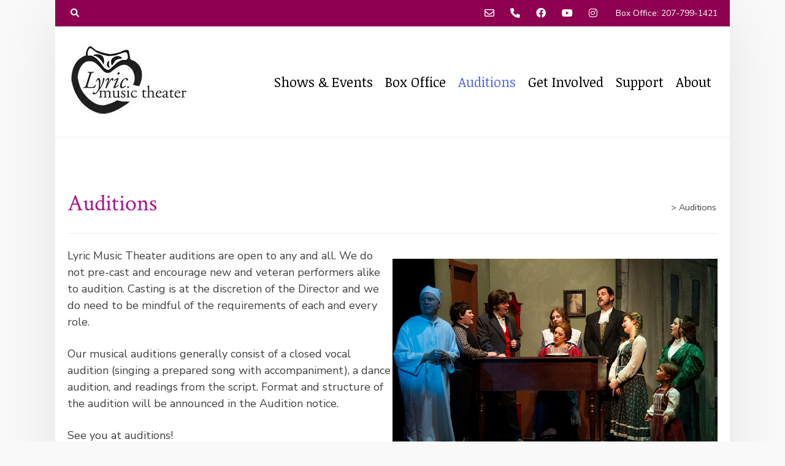

--- FILE ---
content_type: text/html; charset=UTF-8
request_url: https://lyricmusictheater.org/auditions/
body_size: 12392
content:
<!doctype html><!-- Elation FREE --><html lang="en-US">
<head>
	<meta charset="UTF-8">
	<meta name="viewport" content="width=device-width, initial-scale=1">
	<link rel="profile" href="https://gmpg.org/xfn/11">
	<title>Auditions</title>
<meta name='robots' content='max-image-preview:large' />
	<style>img:is([sizes="auto" i], [sizes^="auto," i]) { contain-intrinsic-size: 3000px 1500px }</style>
	<link rel='dns-prefetch' href='//fonts.googleapis.com' />
<link rel="alternate" type="application/rss+xml" title=" &raquo; Feed" href="https://lyricmusictheater.org/feed/" />
<link rel="alternate" type="application/rss+xml" title=" &raquo; Comments Feed" href="https://lyricmusictheater.org/comments/feed/" />
<script type="text/javascript">
/* <![CDATA[ */
window._wpemojiSettings = {"baseUrl":"https:\/\/s.w.org\/images\/core\/emoji\/16.0.1\/72x72\/","ext":".png","svgUrl":"https:\/\/s.w.org\/images\/core\/emoji\/16.0.1\/svg\/","svgExt":".svg","source":{"concatemoji":"https:\/\/lyricmusictheater.org\/wp-includes\/js\/wp-emoji-release.min.js?ver=6.8.3"}};
/*! This file is auto-generated */
!function(s,n){var o,i,e;function c(e){try{var t={supportTests:e,timestamp:(new Date).valueOf()};sessionStorage.setItem(o,JSON.stringify(t))}catch(e){}}function p(e,t,n){e.clearRect(0,0,e.canvas.width,e.canvas.height),e.fillText(t,0,0);var t=new Uint32Array(e.getImageData(0,0,e.canvas.width,e.canvas.height).data),a=(e.clearRect(0,0,e.canvas.width,e.canvas.height),e.fillText(n,0,0),new Uint32Array(e.getImageData(0,0,e.canvas.width,e.canvas.height).data));return t.every(function(e,t){return e===a[t]})}function u(e,t){e.clearRect(0,0,e.canvas.width,e.canvas.height),e.fillText(t,0,0);for(var n=e.getImageData(16,16,1,1),a=0;a<n.data.length;a++)if(0!==n.data[a])return!1;return!0}function f(e,t,n,a){switch(t){case"flag":return n(e,"\ud83c\udff3\ufe0f\u200d\u26a7\ufe0f","\ud83c\udff3\ufe0f\u200b\u26a7\ufe0f")?!1:!n(e,"\ud83c\udde8\ud83c\uddf6","\ud83c\udde8\u200b\ud83c\uddf6")&&!n(e,"\ud83c\udff4\udb40\udc67\udb40\udc62\udb40\udc65\udb40\udc6e\udb40\udc67\udb40\udc7f","\ud83c\udff4\u200b\udb40\udc67\u200b\udb40\udc62\u200b\udb40\udc65\u200b\udb40\udc6e\u200b\udb40\udc67\u200b\udb40\udc7f");case"emoji":return!a(e,"\ud83e\udedf")}return!1}function g(e,t,n,a){var r="undefined"!=typeof WorkerGlobalScope&&self instanceof WorkerGlobalScope?new OffscreenCanvas(300,150):s.createElement("canvas"),o=r.getContext("2d",{willReadFrequently:!0}),i=(o.textBaseline="top",o.font="600 32px Arial",{});return e.forEach(function(e){i[e]=t(o,e,n,a)}),i}function t(e){var t=s.createElement("script");t.src=e,t.defer=!0,s.head.appendChild(t)}"undefined"!=typeof Promise&&(o="wpEmojiSettingsSupports",i=["flag","emoji"],n.supports={everything:!0,everythingExceptFlag:!0},e=new Promise(function(e){s.addEventListener("DOMContentLoaded",e,{once:!0})}),new Promise(function(t){var n=function(){try{var e=JSON.parse(sessionStorage.getItem(o));if("object"==typeof e&&"number"==typeof e.timestamp&&(new Date).valueOf()<e.timestamp+604800&&"object"==typeof e.supportTests)return e.supportTests}catch(e){}return null}();if(!n){if("undefined"!=typeof Worker&&"undefined"!=typeof OffscreenCanvas&&"undefined"!=typeof URL&&URL.createObjectURL&&"undefined"!=typeof Blob)try{var e="postMessage("+g.toString()+"("+[JSON.stringify(i),f.toString(),p.toString(),u.toString()].join(",")+"));",a=new Blob([e],{type:"text/javascript"}),r=new Worker(URL.createObjectURL(a),{name:"wpTestEmojiSupports"});return void(r.onmessage=function(e){c(n=e.data),r.terminate(),t(n)})}catch(e){}c(n=g(i,f,p,u))}t(n)}).then(function(e){for(var t in e)n.supports[t]=e[t],n.supports.everything=n.supports.everything&&n.supports[t],"flag"!==t&&(n.supports.everythingExceptFlag=n.supports.everythingExceptFlag&&n.supports[t]);n.supports.everythingExceptFlag=n.supports.everythingExceptFlag&&!n.supports.flag,n.DOMReady=!1,n.readyCallback=function(){n.DOMReady=!0}}).then(function(){return e}).then(function(){var e;n.supports.everything||(n.readyCallback(),(e=n.source||{}).concatemoji?t(e.concatemoji):e.wpemoji&&e.twemoji&&(t(e.twemoji),t(e.wpemoji)))}))}((window,document),window._wpemojiSettings);
/* ]]> */
</script>
<link rel='stylesheet' id='stripe-main-styles-css' href='https://lyricmusictheater.org/wp-content/mu-plugins/vendor/godaddy/mwc-core/assets/css/stripe-settings.css' type='text/css' media='all' />
<link rel='stylesheet' id='sbi_styles-css' href='https://lyricmusictheater.org/wp-content/plugins/instagram-feed/css/sbi-styles.min.css?ver=6.10.0' type='text/css' media='all' />
<style id='wp-emoji-styles-inline-css' type='text/css'>

	img.wp-smiley, img.emoji {
		display: inline !important;
		border: none !important;
		box-shadow: none !important;
		height: 1em !important;
		width: 1em !important;
		margin: 0 0.07em !important;
		vertical-align: -0.1em !important;
		background: none !important;
		padding: 0 !important;
	}
</style>
<link rel='stylesheet' id='wp-block-library-css' href='https://lyricmusictheater.org/wp-includes/css/dist/block-library/style.min.css?ver=6.8.3' type='text/css' media='all' />
<style id='classic-theme-styles-inline-css' type='text/css'>
/*! This file is auto-generated */
.wp-block-button__link{color:#fff;background-color:#32373c;border-radius:9999px;box-shadow:none;text-decoration:none;padding:calc(.667em + 2px) calc(1.333em + 2px);font-size:1.125em}.wp-block-file__button{background:#32373c;color:#fff;text-decoration:none}
</style>
<style id='global-styles-inline-css' type='text/css'>
:root{--wp--preset--aspect-ratio--square: 1;--wp--preset--aspect-ratio--4-3: 4/3;--wp--preset--aspect-ratio--3-4: 3/4;--wp--preset--aspect-ratio--3-2: 3/2;--wp--preset--aspect-ratio--2-3: 2/3;--wp--preset--aspect-ratio--16-9: 16/9;--wp--preset--aspect-ratio--9-16: 9/16;--wp--preset--color--black: #000000;--wp--preset--color--cyan-bluish-gray: #abb8c3;--wp--preset--color--white: #ffffff;--wp--preset--color--pale-pink: #f78da7;--wp--preset--color--vivid-red: #cf2e2e;--wp--preset--color--luminous-vivid-orange: #ff6900;--wp--preset--color--luminous-vivid-amber: #fcb900;--wp--preset--color--light-green-cyan: #7bdcb5;--wp--preset--color--vivid-green-cyan: #00d084;--wp--preset--color--pale-cyan-blue: #8ed1fc;--wp--preset--color--vivid-cyan-blue: #0693e3;--wp--preset--color--vivid-purple: #9b51e0;--wp--preset--gradient--vivid-cyan-blue-to-vivid-purple: linear-gradient(135deg,rgba(6,147,227,1) 0%,rgb(155,81,224) 100%);--wp--preset--gradient--light-green-cyan-to-vivid-green-cyan: linear-gradient(135deg,rgb(122,220,180) 0%,rgb(0,208,130) 100%);--wp--preset--gradient--luminous-vivid-amber-to-luminous-vivid-orange: linear-gradient(135deg,rgba(252,185,0,1) 0%,rgba(255,105,0,1) 100%);--wp--preset--gradient--luminous-vivid-orange-to-vivid-red: linear-gradient(135deg,rgba(255,105,0,1) 0%,rgb(207,46,46) 100%);--wp--preset--gradient--very-light-gray-to-cyan-bluish-gray: linear-gradient(135deg,rgb(238,238,238) 0%,rgb(169,184,195) 100%);--wp--preset--gradient--cool-to-warm-spectrum: linear-gradient(135deg,rgb(74,234,220) 0%,rgb(151,120,209) 20%,rgb(207,42,186) 40%,rgb(238,44,130) 60%,rgb(251,105,98) 80%,rgb(254,248,76) 100%);--wp--preset--gradient--blush-light-purple: linear-gradient(135deg,rgb(255,206,236) 0%,rgb(152,150,240) 100%);--wp--preset--gradient--blush-bordeaux: linear-gradient(135deg,rgb(254,205,165) 0%,rgb(254,45,45) 50%,rgb(107,0,62) 100%);--wp--preset--gradient--luminous-dusk: linear-gradient(135deg,rgb(255,203,112) 0%,rgb(199,81,192) 50%,rgb(65,88,208) 100%);--wp--preset--gradient--pale-ocean: linear-gradient(135deg,rgb(255,245,203) 0%,rgb(182,227,212) 50%,rgb(51,167,181) 100%);--wp--preset--gradient--electric-grass: linear-gradient(135deg,rgb(202,248,128) 0%,rgb(113,206,126) 100%);--wp--preset--gradient--midnight: linear-gradient(135deg,rgb(2,3,129) 0%,rgb(40,116,252) 100%);--wp--preset--font-size--small: 13px;--wp--preset--font-size--medium: 20px;--wp--preset--font-size--large: 36px;--wp--preset--font-size--x-large: 42px;--wp--preset--spacing--20: 0.44rem;--wp--preset--spacing--30: 0.67rem;--wp--preset--spacing--40: 1rem;--wp--preset--spacing--50: 1.5rem;--wp--preset--spacing--60: 2.25rem;--wp--preset--spacing--70: 3.38rem;--wp--preset--spacing--80: 5.06rem;--wp--preset--shadow--natural: 6px 6px 9px rgba(0, 0, 0, 0.2);--wp--preset--shadow--deep: 12px 12px 50px rgba(0, 0, 0, 0.4);--wp--preset--shadow--sharp: 6px 6px 0px rgba(0, 0, 0, 0.2);--wp--preset--shadow--outlined: 6px 6px 0px -3px rgba(255, 255, 255, 1), 6px 6px rgba(0, 0, 0, 1);--wp--preset--shadow--crisp: 6px 6px 0px rgba(0, 0, 0, 1);}:where(.is-layout-flex){gap: 0.5em;}:where(.is-layout-grid){gap: 0.5em;}body .is-layout-flex{display: flex;}.is-layout-flex{flex-wrap: wrap;align-items: center;}.is-layout-flex > :is(*, div){margin: 0;}body .is-layout-grid{display: grid;}.is-layout-grid > :is(*, div){margin: 0;}:where(.wp-block-columns.is-layout-flex){gap: 2em;}:where(.wp-block-columns.is-layout-grid){gap: 2em;}:where(.wp-block-post-template.is-layout-flex){gap: 1.25em;}:where(.wp-block-post-template.is-layout-grid){gap: 1.25em;}.has-black-color{color: var(--wp--preset--color--black) !important;}.has-cyan-bluish-gray-color{color: var(--wp--preset--color--cyan-bluish-gray) !important;}.has-white-color{color: var(--wp--preset--color--white) !important;}.has-pale-pink-color{color: var(--wp--preset--color--pale-pink) !important;}.has-vivid-red-color{color: var(--wp--preset--color--vivid-red) !important;}.has-luminous-vivid-orange-color{color: var(--wp--preset--color--luminous-vivid-orange) !important;}.has-luminous-vivid-amber-color{color: var(--wp--preset--color--luminous-vivid-amber) !important;}.has-light-green-cyan-color{color: var(--wp--preset--color--light-green-cyan) !important;}.has-vivid-green-cyan-color{color: var(--wp--preset--color--vivid-green-cyan) !important;}.has-pale-cyan-blue-color{color: var(--wp--preset--color--pale-cyan-blue) !important;}.has-vivid-cyan-blue-color{color: var(--wp--preset--color--vivid-cyan-blue) !important;}.has-vivid-purple-color{color: var(--wp--preset--color--vivid-purple) !important;}.has-black-background-color{background-color: var(--wp--preset--color--black) !important;}.has-cyan-bluish-gray-background-color{background-color: var(--wp--preset--color--cyan-bluish-gray) !important;}.has-white-background-color{background-color: var(--wp--preset--color--white) !important;}.has-pale-pink-background-color{background-color: var(--wp--preset--color--pale-pink) !important;}.has-vivid-red-background-color{background-color: var(--wp--preset--color--vivid-red) !important;}.has-luminous-vivid-orange-background-color{background-color: var(--wp--preset--color--luminous-vivid-orange) !important;}.has-luminous-vivid-amber-background-color{background-color: var(--wp--preset--color--luminous-vivid-amber) !important;}.has-light-green-cyan-background-color{background-color: var(--wp--preset--color--light-green-cyan) !important;}.has-vivid-green-cyan-background-color{background-color: var(--wp--preset--color--vivid-green-cyan) !important;}.has-pale-cyan-blue-background-color{background-color: var(--wp--preset--color--pale-cyan-blue) !important;}.has-vivid-cyan-blue-background-color{background-color: var(--wp--preset--color--vivid-cyan-blue) !important;}.has-vivid-purple-background-color{background-color: var(--wp--preset--color--vivid-purple) !important;}.has-black-border-color{border-color: var(--wp--preset--color--black) !important;}.has-cyan-bluish-gray-border-color{border-color: var(--wp--preset--color--cyan-bluish-gray) !important;}.has-white-border-color{border-color: var(--wp--preset--color--white) !important;}.has-pale-pink-border-color{border-color: var(--wp--preset--color--pale-pink) !important;}.has-vivid-red-border-color{border-color: var(--wp--preset--color--vivid-red) !important;}.has-luminous-vivid-orange-border-color{border-color: var(--wp--preset--color--luminous-vivid-orange) !important;}.has-luminous-vivid-amber-border-color{border-color: var(--wp--preset--color--luminous-vivid-amber) !important;}.has-light-green-cyan-border-color{border-color: var(--wp--preset--color--light-green-cyan) !important;}.has-vivid-green-cyan-border-color{border-color: var(--wp--preset--color--vivid-green-cyan) !important;}.has-pale-cyan-blue-border-color{border-color: var(--wp--preset--color--pale-cyan-blue) !important;}.has-vivid-cyan-blue-border-color{border-color: var(--wp--preset--color--vivid-cyan-blue) !important;}.has-vivid-purple-border-color{border-color: var(--wp--preset--color--vivid-purple) !important;}.has-vivid-cyan-blue-to-vivid-purple-gradient-background{background: var(--wp--preset--gradient--vivid-cyan-blue-to-vivid-purple) !important;}.has-light-green-cyan-to-vivid-green-cyan-gradient-background{background: var(--wp--preset--gradient--light-green-cyan-to-vivid-green-cyan) !important;}.has-luminous-vivid-amber-to-luminous-vivid-orange-gradient-background{background: var(--wp--preset--gradient--luminous-vivid-amber-to-luminous-vivid-orange) !important;}.has-luminous-vivid-orange-to-vivid-red-gradient-background{background: var(--wp--preset--gradient--luminous-vivid-orange-to-vivid-red) !important;}.has-very-light-gray-to-cyan-bluish-gray-gradient-background{background: var(--wp--preset--gradient--very-light-gray-to-cyan-bluish-gray) !important;}.has-cool-to-warm-spectrum-gradient-background{background: var(--wp--preset--gradient--cool-to-warm-spectrum) !important;}.has-blush-light-purple-gradient-background{background: var(--wp--preset--gradient--blush-light-purple) !important;}.has-blush-bordeaux-gradient-background{background: var(--wp--preset--gradient--blush-bordeaux) !important;}.has-luminous-dusk-gradient-background{background: var(--wp--preset--gradient--luminous-dusk) !important;}.has-pale-ocean-gradient-background{background: var(--wp--preset--gradient--pale-ocean) !important;}.has-electric-grass-gradient-background{background: var(--wp--preset--gradient--electric-grass) !important;}.has-midnight-gradient-background{background: var(--wp--preset--gradient--midnight) !important;}.has-small-font-size{font-size: var(--wp--preset--font-size--small) !important;}.has-medium-font-size{font-size: var(--wp--preset--font-size--medium) !important;}.has-large-font-size{font-size: var(--wp--preset--font-size--large) !important;}.has-x-large-font-size{font-size: var(--wp--preset--font-size--x-large) !important;}
:where(.wp-block-post-template.is-layout-flex){gap: 1.25em;}:where(.wp-block-post-template.is-layout-grid){gap: 1.25em;}
:where(.wp-block-columns.is-layout-flex){gap: 2em;}:where(.wp-block-columns.is-layout-grid){gap: 2em;}
:root :where(.wp-block-pullquote){font-size: 1.5em;line-height: 1.6;}
</style>
<link rel='stylesheet' id='wcz-frontend-css' href='https://lyricmusictheater.org/wp-content/plugins/woocustomizer/assets/css/frontend.css?ver=2.6.3' type='text/css' media='all' />
<link rel='stylesheet' id='contact-form-7-css' href='https://lyricmusictheater.org/wp-content/plugins/contact-form-7/includes/css/styles.css?ver=6.1.4' type='text/css' media='all' />
<link rel='stylesheet' id='ctf_styles-css' href='https://lyricmusictheater.org/wp-content/plugins/custom-twitter-feeds/css/ctf-styles.min.css?ver=2.3.1' type='text/css' media='all' />
<link rel='stylesheet' id='bg-shce-genericons-css' href='https://lyricmusictheater.org/wp-content/plugins/show-hidecollapse-expand/assets/css/genericons/genericons.css?ver=6.8.3' type='text/css' media='all' />
<link rel='stylesheet' id='bg-show-hide-css' href='https://lyricmusictheater.org/wp-content/plugins/show-hidecollapse-expand/assets/css/bg-show-hide.css?ver=6.8.3' type='text/css' media='all' />
<link rel='stylesheet' id='woocommerce-layout-css' href='https://lyricmusictheater.org/wp-content/plugins/woocommerce/assets/css/woocommerce-layout.css?ver=10.4.3' type='text/css' media='all' />
<link rel='stylesheet' id='woocommerce-smallscreen-css' href='https://lyricmusictheater.org/wp-content/plugins/woocommerce/assets/css/woocommerce-smallscreen.css?ver=10.4.3' type='text/css' media='only screen and (max-width: 768px)' />
<link rel='stylesheet' id='woocommerce-general-css' href='https://lyricmusictheater.org/wp-content/plugins/woocommerce/assets/css/woocommerce.css?ver=10.4.3' type='text/css' media='all' />
<style id='woocommerce-inline-inline-css' type='text/css'>
.woocommerce form .form-row .required { visibility: visible; }
</style>
<link rel='stylesheet' id='wp-components-css' href='https://lyricmusictheater.org/wp-includes/css/dist/components/style.min.css?ver=6.8.3' type='text/css' media='all' />
<link rel='stylesheet' id='godaddy-styles-css' href='https://lyricmusictheater.org/wp-content/mu-plugins/vendor/wpex/godaddy-launch/includes/Dependencies/GoDaddy/Styles/build/latest.css?ver=2.0.2' type='text/css' media='all' />
<link rel='stylesheet' id='elation_customizer_fonts-css' href='//fonts.googleapis.com/css?family=Nunito+Sans%3A300%2C700|Crimson+Text%3Aregular%2Citalic%2C700|Noticia+Text%3Aregular%2Citalic%2C700%26subset%3Dlatin%2C' type='text/css' media='screen' />
<link rel='stylesheet' id='elation-fonts-css' href='//fonts.googleapis.com/css2?family=Nunito+Sans%3Aital%2Cwght%400%2C300%3B0%2C400%3B0%2C700%3B1%2C300%3B1%2C400%3B1%2C700&#038;display=swap&#038;ver=1.1.01' type='text/css' media='all' />
<link rel='stylesheet' id='elation-style-css' href='https://lyricmusictheater.org/wp-content/themes/elation-pro/style.css?ver=6.8.3' type='text/css' media='all' />
<link rel='stylesheet' id='elation-font-awesome-css' href='https://lyricmusictheater.org/wp-content/themes/elation-pro/inc/font-awesome/css/all.css?ver=5.11.2' type='text/css' media='all' />
<link rel='stylesheet' id='elation-header-style-css' href='https://lyricmusictheater.org/wp-content/themes/elation-pro/templates/header/header-style.css?ver=1.1.01' type='text/css' media='all' />
<link rel='stylesheet' id='elation-footer-style-css' href='https://lyricmusictheater.org/wp-content/themes/elation-pro/templates/footer/css/footer-default.css?ver=1.1.01' type='text/css' media='all' />
<link rel='stylesheet' id='elation-resp-menu-css' href='https://lyricmusictheater.org/wp-content/themes/elation-pro/inc/css/menu-mobile.css?ver=1.1.01' type='text/css' media='(max-width: 980px)' />
<link rel='stylesheet' id='elation-resp-tablet-css' href='https://lyricmusictheater.org/wp-content/themes/elation-pro/inc/css/responsive-tablet.css?ver=1.1.01' type='text/css' media='(max-width: 980px)' />
<link rel='stylesheet' id='elation-resp-mobile-css' href='https://lyricmusictheater.org/wp-content/themes/elation-pro/inc/css/responsive-mobile.css?ver=1.1.01' type='text/css' media='(max-width: 782px)' />
<link rel='stylesheet' id='elation-woocommerce-style-css' href='https://lyricmusictheater.org/wp-content/themes/elation-pro/inc/css/woocommerce.css?ver=6.8.3' type='text/css' media='all' />
<style id='elation-woocommerce-style-inline-css' type='text/css'>
@font-face {
			font-family: "star";
			src: url("https://lyricmusictheater.org/wp-content/plugins/woocommerce/assets/fonts/star.eot");
			src: url("https://lyricmusictheater.org/wp-content/plugins/woocommerce/assets/fonts/star.eot?#iefix") format("embedded-opentype"),
				url("https://lyricmusictheater.org/wp-content/plugins/woocommerce/assets/fonts/star.woff") format("woff"),
				url("https://lyricmusictheater.org/wp-content/plugins/woocommerce/assets/fonts/star.ttf") format("truetype"),
				url("https://lyricmusictheater.org/wp-content/plugins/woocommerce/assets/fonts/star.svg#star") format("svg");
			font-weight: normal;
			font-style: normal;
		}
</style>
<link rel='stylesheet' id='tablepress-default-css' href='https://lyricmusictheater.org/wp-content/plugins/tablepress/css/build/default.css?ver=3.2.6' type='text/css' media='all' />
<link rel='stylesheet' id='gem-base-css' href='https://lyricmusictheater.org/wp-content/plugins/godaddy-email-marketing-sign-up-forms/css/gem.min.css?ver=1.4.3' type='text/css' media='all' />
<style id='elation-customizer-custom-css-inline-css' type='text/css'>
a.custom-logo-link{max-width:px;}.site-logo-align .site-logo-title{padding-left:0px;}.site-boxed,
				.site-container,
				.site-boxed .site-header.stick-header.stuck,
				.site-boxed .main-navigation.stick-header.stuck,
				.site-boxed .site-stick-header.stick-header.stuck,
				.site-boxed .site-bar.stick-header.stuck{max-width:1100px;}.site-header .site-header-topbar .site-bar-inner,
                    .site-header .site-header-topbar .site-bar-inner{padding-top:6px;padding-bottom:6px;}.site-header .site-bar{font-size:14px;}.site-header .site-bar .social-icon,
                .site-header.elation-topbar-one button.header-search,
                .elation-header-sicons .social-icon{font-size:16px;}.site-header .site-bar .social-icon{margin-right:10px;}.site-header.site-header-standard .site-header-wrap,
                .site-header.site-header-centered .site-header-main{padding-top:2px;padding-bottom:2px;}.site-container.site-content{padding-top:0px;max-width:100%;}body #page #content #primary.content-area{margin-top:25px;padding-top:25px;}.widget-area{width:25%;}.content-area{width:75%;}body.page-template-right-sidebar.elation-break-content .content-area,
                body.page-template-default.elation-site-full-width-blocked.elation-break-content.elation-page-rs .content-area,
                body.elation-site-full-width-blocked.elation-break-content.elation-blog-rs .content-area,
                body.elation-site-full-width-blocked.elation-break-content.elation-blog-post-rs .content-area,
                body.elation-site-full-width-blocked.elation-break-content.elation-blog-search-rs .content-area,

                body.archive.woocommerce.elation-site-full-width-blocked.elation-break-content.elation-wc-rs .content-area,
                body.single-product.woocommerce.elation-site-full-width-blocked.elation-break-content.elation-wc-product-rs .content-area{width:72%;margin:0 3% 0 0;}body.page-template-left-sidebar.elation-break-content .content-area,
                body.page-template-default.elation-site-full-width-blocked.elation-break-content.elation-page-ls .content-area,
                body.elation-site-full-width-blocked.elation-break-content.elation-blog-ls .content-area,
                body.elation-site-full-width-blocked.elation-break-content.elation-blog-post-ls .content-area,
                body.elation-site-full-width-blocked.elation-break-content.elation-blog-search-ls .content-area,
                
                body.archive.woocommerce.elation-site-full-width-blocked.elation-break-content.elation-wc-ls .content-area,
                body.single-product.woocommerce.elation-site-full-width-blocked.elation-break-content.elation-wc-product-ls .content-area{width:72%;margin:0 0 0 3%;}body #page #content #secondary.widget-area{margin-top:0px;}.elation-footer-social .site-footer-icons .social-icon,
                .elation-footer-social-two .site-footer-icons .social-icon{font-size:24px;}.site-footer-icons.elation-footicon-round .social-icon i,
				.site-footer-icons.elation-footicon-rounded .social-icon i,
				.site-footer-icons.elation-footicon-square .social-icon i,
				.site-footer-icons.elation-footicon-circled .social-icon i{width:48px;height:48px;}.main-navigation{font-family:"Noticia Text","Helvetica Neue",sans-serif;}#primary.content-area{font-size:18px;}.site-header .site-bar .site-container{max-width:100%;}.site-header > .site-container,
				.site header .elation-header-container{max-width:100%;}.site-footer-inner .site-container{max-width:100%;}.site-footer .site-bar .site-container{max-width:100%;}body #page header.site-header,
                button.menu-toggle,
                .main-navigation ul ul{color:#000000;}.site-header .site-bar,
				.site-header-topbar .header-search-block,
				body #page .site-header .site-bar-inner{background-color:#8e0050;}.site-header .site-bar,
				.site-header-topbar button.header-search{color:#ffffff;}.elation-pagetitle-banner{background-color:#ffffff;}.site-content-inner h1,
				.site-content-inner h2,
				.site-content-inner h3,
				.site-content-inner h4,
				.site-content-inner h5,
				.site-content-inner h6,
				.widget-area .widget-title{color:#ad1489;}.widget-area .widget-title{color:#303030;}body.elation-site-full-width .site-footer,
				body.elation-site-boxed .site-footer,
				body.elation-site-full-width-blocked .site-footer{background-color:#8e0050;}.site-footer .site-footer-inner{color:#ffffff;}.elation-footer-social .site-footer-icons .social-icon{color:#ffffff;}.site-footer .site-footer-inner a,
                .elation-footer-social-two #elation-bottombar-menu li a,
                .elation-footer-social-two.footer-menu-vertical #elation-bottombar-menu li a{color:#ffffff;}.site-footer .site-bar,
				.site-footer .site-bar .site-bar-inner{background-color:#8e0050;}.site-footer .site-bar{color:#ffffff;}
@media (min-width: 981px){.main-navigation ul#elation-main-menu > li > a,
				.main-navigation #elation-main-menu > ul > li > a,
				.main-navigation .elation-menu-cart{font-size:22px;}.main-navigation ul#elation-main-menu > li > a,
					.main-navigation.elation-nav-block #elation-main-menu > ul > li > a{padding-top:4px;padding-bottom:4px;margin-left:6px;margin-right:6px;}.main-navigation ul#elation-main-menu > li > a{padding-left:4px;padding-right:4px;}.main-navigation.elation-nav-block #elation-main-menu > ul > li > a{padding-left:2px;padding-right:2px;}}
@media (max-width: 980px){.menu-toggle{font-size:22px;padding-top:4px;padding-bottom:4px;}}
</style>
<!--n2css--><!--n2js--><script type="text/javascript" src="https://lyricmusictheater.org/wp-includes/js/jquery/jquery.min.js?ver=3.7.1" id="jquery-core-js"></script>
<script type="text/javascript" src="https://lyricmusictheater.org/wp-includes/js/jquery/jquery-migrate.min.js?ver=3.4.1" id="jquery-migrate-js"></script>
<script type="text/javascript" src="https://lyricmusictheater.org/wp-content/plugins/woocommerce/assets/js/jquery-blockui/jquery.blockUI.min.js?ver=2.7.0-wc.10.4.3" id="wc-jquery-blockui-js" defer="defer" data-wp-strategy="defer"></script>
<script type="text/javascript" id="wc-add-to-cart-js-extra">
/* <![CDATA[ */
var wc_add_to_cart_params = {"ajax_url":"\/wp-admin\/admin-ajax.php","wc_ajax_url":"\/?wc-ajax=%%endpoint%%","i18n_view_cart":"View cart","cart_url":"https:\/\/lyricmusictheater.org\/cart\/","is_cart":"","cart_redirect_after_add":"no"};
/* ]]> */
</script>
<script type="text/javascript" src="https://lyricmusictheater.org/wp-content/plugins/woocommerce/assets/js/frontend/add-to-cart.min.js?ver=10.4.3" id="wc-add-to-cart-js" defer="defer" data-wp-strategy="defer"></script>
<script type="text/javascript" src="https://lyricmusictheater.org/wp-content/plugins/woocommerce/assets/js/js-cookie/js.cookie.min.js?ver=2.1.4-wc.10.4.3" id="wc-js-cookie-js" defer="defer" data-wp-strategy="defer"></script>
<script type="text/javascript" id="woocommerce-js-extra">
/* <![CDATA[ */
var woocommerce_params = {"ajax_url":"\/wp-admin\/admin-ajax.php","wc_ajax_url":"\/?wc-ajax=%%endpoint%%","i18n_password_show":"Show password","i18n_password_hide":"Hide password"};
/* ]]> */
</script>
<script type="text/javascript" src="https://lyricmusictheater.org/wp-content/plugins/woocommerce/assets/js/frontend/woocommerce.min.js?ver=10.4.3" id="woocommerce-js" defer="defer" data-wp-strategy="defer"></script>
<link rel="https://api.w.org/" href="https://lyricmusictheater.org/wp-json/" /><link rel="alternate" title="JSON" type="application/json" href="https://lyricmusictheater.org/wp-json/wp/v2/pages/201" /><link rel="EditURI" type="application/rsd+xml" title="RSD" href="https://lyricmusictheater.org/xmlrpc.php?rsd" />
<meta name="generator" content="WordPress 6.8.3" />
<meta name="generator" content="WooCommerce 10.4.3" />
<link rel="canonical" href="https://lyricmusictheater.org/auditions/" />
<link rel='shortlink' href='https://lyricmusictheater.org/?p=201' />
<link rel="alternate" title="oEmbed (JSON)" type="application/json+oembed" href="https://lyricmusictheater.org/wp-json/oembed/1.0/embed?url=https%3A%2F%2Flyricmusictheater.org%2Fauditions%2F" />
<link rel="alternate" title="oEmbed (XML)" type="text/xml+oembed" href="https://lyricmusictheater.org/wp-json/oembed/1.0/embed?url=https%3A%2F%2Flyricmusictheater.org%2Fauditions%2F&#038;format=xml" />
	<link rel="preconnect" href="https://fonts.googleapis.com">
	<link rel="preconnect" href="https://fonts.gstatic.com">
		<noscript><style>.woocommerce-product-gallery{ opacity: 1 !important; }</style></noscript>
	<meta name="generator" content="Elementor 3.34.2; features: additional_custom_breakpoints; settings: css_print_method-external, google_font-enabled, font_display-auto">
			<style>
				.e-con.e-parent:nth-of-type(n+4):not(.e-lazyloaded):not(.e-no-lazyload),
				.e-con.e-parent:nth-of-type(n+4):not(.e-lazyloaded):not(.e-no-lazyload) * {
					background-image: none !important;
				}
				@media screen and (max-height: 1024px) {
					.e-con.e-parent:nth-of-type(n+3):not(.e-lazyloaded):not(.e-no-lazyload),
					.e-con.e-parent:nth-of-type(n+3):not(.e-lazyloaded):not(.e-no-lazyload) * {
						background-image: none !important;
					}
				}
				@media screen and (max-height: 640px) {
					.e-con.e-parent:nth-of-type(n+2):not(.e-lazyloaded):not(.e-no-lazyload),
					.e-con.e-parent:nth-of-type(n+2):not(.e-lazyloaded):not(.e-no-lazyload) * {
						background-image: none !important;
					}
				}
			</style>
			<link rel="icon" href="https://lyricmusictheater.org/wp-content/uploads/2021/02/Lyric-mask-logo-favicon-512-x-512-100x100.png" sizes="32x32" />
<link rel="icon" href="https://lyricmusictheater.org/wp-content/uploads/2021/02/Lyric-mask-logo-favicon-512-x-512-300x300.png" sizes="192x192" />
<link rel="apple-touch-icon" href="https://lyricmusictheater.org/wp-content/uploads/2021/02/Lyric-mask-logo-favicon-512-x-512-300x300.png" />
<meta name="msapplication-TileImage" content="https://lyricmusictheater.org/wp-content/uploads/2021/02/Lyric-mask-logo-favicon-512-x-512-300x300.png" />
		<style type="text/css" id="wp-custom-css">
			footer a {
	text-decoration:underline;
}
.site-bar .header-phone {
white-space: pre;
}		</style>
			<style id="egf-frontend-styles" type="text/css">
		h2 {} p {} h1 {font-family: 'Century Gothic', sans-serif;font-style: normal;font-weight: 400;} h3 {} h4 {} h5 {} h6 {} 	</style>
		<!-- Fonts Plugin CSS - https://fontsplugin.com/ -->
	<style>
			</style>
	<!-- Fonts Plugin CSS -->
	</head>

<body class="wp-singular page-template-default page page-id-201 page-parent wp-custom-logo wp-theme-elation-pro theme-elation-pro wcz-woocommerce woocommerce-no-js elation-site-boxed elation-menu-rightside elation-page-fw enable-sticky-widgets no-sidebar woocommerce-active elementor-default elementor-kit-577">
<div id="page" class="site elation-shadow-default  elation-search-slide">

    
	<div class="site-boxed">
		<a class="skip-link screen-reader-text" href="#content">Skip to content</a>

		
			<header id="masthead" class="site-header elation-header-default site-header-standard     wo-title" >
    <div class="site-bar site-header-topbar site-topbar-switch ">
    <div class="site-container">

        <div class="site-bar-inner">
            <div class="site-bar-left">

                                    <a href="mailto:in&#102;&#111;&#064;l%79ri&#099;&#109;&#117;&#115;&#105;&#099;th%65&#097;&#116;&#101;%72%2e%6f%72g" title="Send Us an Email" class="social-icon social-email"><i class="far fa-envelope"></i></a><a href="tel:&#050;&#048;&#055;&#045;7&#057;&#057;-&#049;&#052;&#050;%31" title="Call Us" class="social-icon social-phone"><i class="fas fa-phone"></i></a><a href="https://www.facebook.com/lyricmusictheater" target="_blank" title="Find Us on Facebook" class="social-icon social-facebook"><i class="fab fa-facebook"></i></a><a href="https://www.youtube.com/channel/UCZBX2puQw5OU2nbcZwdIDzQ" target="_blank" title="View our YouTube Channel" class="social-icon social-youtube"><i class="fab fa-youtube"></i></a><a href="https://instagram.com/lyricmusictheaterme" target="_blank" title="Follow Us on Instagram" class="social-icon social-instagram"><i class="fab fa-instagram"></i></a>                
                					<span class="site-bar-text header-phone"><i class="fas "></i> Box Office: 207-799-1421</span>
				                
            </div>
            <div class="site-bar-right">

                
                
                
                                                            <button class="header-search">
                            <i class="fas fa-search search-btn"></i>
                        </button>
                                    
            </div>
        </div><!-- .site-topbar-inner -->

                                            <div class="header-search-block">
                    <form role="search" method="get" class="search-form" action="https://lyricmusictheater.org/">
	<label>
		<input type="search" class="search-field" placeholder="Search..." value="" name="s" />
	</label>
</form>
                </div>
                                    
    </div><!-- .site-container -->
</div>
    <div class="site-stick-header stick-header"><div class="site-stick-inner">
        <div class="site-header-wrap site-container">

            <div class="site-header-main align-right">

                <div class="site-header-main-inner ">

                    <div class="site-branding align-items-top">
                                                    
                                                            
                                                                    <a href="https://lyricmusictheater.org/" class="custom-logo-link" rel="home"><img width="199" height="145" src="https://lyricmusictheater.org/wp-content/uploads/2018/10/cropped-cropped-cropped-Logo-bw-200x200-1.jpg" class="custom-logo" alt="" decoding="async" /></a>
                                                                                                
                            
                                            </div><!-- .site-branding -->

                </div>

            </div>

                            
                                    <nav id="site-navigation" class="main-navigation elation-menu-rightside elation-nav-plain  elation-dd-style-button">
                        
                        <div class="site-container">

                            <button class="menu-toggle" aria-controls="main-menu" aria-expanded="false">
                                                                    <span><i class="fas fa-bars"></i></span>
                                                                Menu                            </button>

                            
                        </div>

                        <div class="menu-main-menu-container">
                            <div class="main-menu-inner"><ul id="elation-main-menu" class="menu"><li id="menu-item-230" class="menu-item menu-item-type-post_type menu-item-object-page menu-item-has-children menu-item-230"><a href="https://lyricmusictheater.org/shows/">Shows &#038; Events</a>
<ul class="sub-menu">
	<li id="menu-item-503" class="menu-item menu-item-type-post_type menu-item-object-page menu-item-503"><a href="https://lyricmusictheater.org/shows/sensory-friendly/">Sensory Friendly Shows</a></li>
</ul>
</li>
<li id="menu-item-231" class="menu-item menu-item-type-post_type menu-item-object-page menu-item-has-children menu-item-231"><a href="https://lyricmusictheater.org/box-office/">Box Office</a>
<ul class="sub-menu">
	<li id="menu-item-382" class="menu-item menu-item-type-post_type menu-item-object-page menu-item-382"><a href="https://lyricmusictheater.org/box-office/gift-certificates/">Gift Certificates</a></li>
	<li id="menu-item-514" class="menu-item menu-item-type-post_type menu-item-object-page menu-item-514"><a href="https://lyricmusictheater.org/box-office/seating-chart/">Seating Chart</a></li>
</ul>
</li>
<li id="menu-item-339" class="menu-item menu-item-type-post_type menu-item-object-page current-menu-item page_item page-item-201 current_page_item menu-item-has-children menu-item-339"><a href="https://lyricmusictheater.org/auditions/" aria-current="page">Auditions</a>
<ul class="sub-menu">
	<li id="menu-item-1860" class="menu-item menu-item-type-post_type menu-item-object-page menu-item-1860"><a href="https://lyricmusictheater.org/auditions/audition-announcement/">Audition Announcement</a></li>
	<li id="menu-item-379" class="menu-item menu-item-type-post_type menu-item-object-page menu-item-379"><a href="https://lyricmusictheater.org/auditions/audition-results/">Audition Results</a></li>
	<li id="menu-item-380" class="menu-item menu-item-type-post_type menu-item-object-page menu-item-380"><a href="https://lyricmusictheater.org/auditions/current-show-cast/">Current Show Cast &#038; Crew</a></li>
</ul>
</li>
<li id="menu-item-234" class="menu-item menu-item-type-post_type menu-item-object-page menu-item-has-children menu-item-234"><a href="https://lyricmusictheater.org/get-involved/">Get Involved</a>
<ul class="sub-menu">
	<li id="menu-item-1931" class="menu-item menu-item-type-post_type menu-item-object-page menu-item-1931"><a href="https://lyricmusictheater.org/get-involved/information-for-directors-2/">Directing at Lyric</a></li>
	<li id="menu-item-407" class="menu-item menu-item-type-post_type menu-item-object-page menu-item-407"><a href="https://lyricmusictheater.org/get-involved/volunteer-awards/">Volunteer Awards</a></li>
</ul>
</li>
<li id="menu-item-233" class="menu-item menu-item-type-post_type menu-item-object-page menu-item-has-children menu-item-233"><a href="https://lyricmusictheater.org/support/">Support</a>
<ul class="sub-menu">
	<li id="menu-item-409" class="menu-item menu-item-type-post_type menu-item-object-page menu-item-409"><a href="https://lyricmusictheater.org/support/donations/">Donations</a></li>
	<li id="menu-item-388" class="menu-item menu-item-type-post_type menu-item-object-page menu-item-388"><a href="https://lyricmusictheater.org/support/sponsorship/">Sponsorship</a></li>
	<li id="menu-item-410" class="menu-item menu-item-type-post_type menu-item-object-page menu-item-410"><a href="https://lyricmusictheater.org/support/program-advertising/">Program Advertising</a></li>
	<li id="menu-item-411" class="menu-item menu-item-type-post_type menu-item-object-page menu-item-411"><a href="https://lyricmusictheater.org/support/adopt-a-seat-campaign/">Adopt-A-Seat</a></li>
</ul>
</li>
<li id="menu-item-1000" class="menu-item menu-item-type-post_type menu-item-object-page menu-item-has-children menu-item-1000"><a href="https://lyricmusictheater.org/about/">About</a>
<ul class="sub-menu">
	<li id="menu-item-493" class="menu-item menu-item-type-post_type menu-item-object-page menu-item-493"><a href="https://lyricmusictheater.org/about/board-of-directors/">Board of Directors</a></li>
	<li id="menu-item-384" class="menu-item menu-item-type-post_type menu-item-object-page menu-item-384"><a href="https://lyricmusictheater.org/contact-us/">Contact Us</a></li>
	<li id="menu-item-385" class="menu-item menu-item-type-post_type menu-item-object-page menu-item-385"><a href="https://lyricmusictheater.org/directions/">Directions</a></li>
	<li id="menu-item-406" class="menu-item menu-item-type-post_type menu-item-object-page menu-item-406"><a href="https://lyricmusictheater.org/about/scholarship-information/">Scholarship Information</a></li>
	<li id="menu-item-1112" class="menu-item menu-item-type-post_type menu-item-object-page menu-item-1112"><a href="https://lyricmusictheater.org/show-history/">Show History</a></li>
	<li id="menu-item-377" class="menu-item menu-item-type-post_type menu-item-object-page menu-item-377"><a href="https://lyricmusictheater.org/about/history/">History</a></li>
	<li id="menu-item-414" class="menu-item menu-item-type-post_type menu-item-object-page menu-item-414"><a href="https://lyricmusictheater.org/about/past-presidents/">Past Presidents</a></li>
</ul>
</li>
</ul></div>                            <button class="main-menu-close"></button>
                        </div>
                        
                    </nav><!-- #site-navigation -->
                
                        
                        
        </div>

    </div></div>
</header><!-- #masthead -->
		
		
		
		<div id="content" class="site-container site-content heading-prop-2">
			<div class="site-content-inner ">
	<div id="primary" class="content-area content-area-full">
		<main id="main" class="site-main">
		
			<article id="post-201" class="post-201 page type-page status-publish hentry">
	
	    
        
            <header class="elation-page-title elation-pagetitle-default">

                                    
                    <h3 class="elation-h-title">
                        Auditions                    </h3>
                                            <div class="elation-breadcrumbs">
                            <span property="itemListElement" typeof="ListItem"><a property="item" typeof="WebPage" title="Go to ." href="https://lyricmusictheater.org" class="home" ><span property="name"></span></a><meta property="position" content="1"></span> &gt; <span property="itemListElement" typeof="ListItem"><span property="name" class="post post-page current-item">Auditions</span><meta property="url" content="https://lyricmusictheater.org/auditions/"><meta property="position" content="2"></span>                        </div>
                    
                
            </header>

        
    
	
	<div class="entry-content">
		
<div class="wp-block-columns is-layout-flex wp-container-core-columns-is-layout-9d6595d7 wp-block-columns-is-layout-flex">
<div class="wp-block-column is-layout-flow wp-block-column-is-layout-flow" style="flex-basis:50%">
<p>Lyric Music Theater auditions are open to any and all. We do not pre-cast and encourage new and veteran performers alike to audition. Casting is at the discretion of the Director and we do need to be mindful of the requirements of each and every role. </p>



<p>Our musical auditions generally consist of a closed vocal audition (singing a prepared song with accompaniment), a dance audition, and readings from the script. Format and structure of the audition will be announced in the Audition notice.</p>



<p>See you at auditions!</p>
</div>



<div class="wp-block-column is-layout-flow wp-block-column-is-layout-flow" style="flex-basis:50%">
<figure class="wp-block-image size-large"><img fetchpriority="high" decoding="async" width="1024" height="681" src="https://lyricmusictheater.org/wp-content/uploads/2021/03/ChristmasCarol_8529.jpg" alt="" class="wp-image-774" srcset="https://lyricmusictheater.org/wp-content/uploads/2021/03/ChristmasCarol_8529.jpg 1024w, https://lyricmusictheater.org/wp-content/uploads/2021/03/ChristmasCarol_8529-300x200.jpg 300w, https://lyricmusictheater.org/wp-content/uploads/2021/03/ChristmasCarol_8529-768x511.jpg 768w, https://lyricmusictheater.org/wp-content/uploads/2021/03/ChristmasCarol_8529-600x399.jpg 600w" sizes="(max-width: 1024px) 100vw, 1024px" /></figure>
</div>
</div>



<p></p>



<p></p>
	</div><!-- .entry-content -->

	</article><!-- #post-201 -->
		</main><!-- #main -->
	</div><!-- #primary -->

	
			</div><!-- .site-content-inner -->
		</div><!-- #content -->

		
			<footer id="colophon" class="site-footer elation-footer-default  " >

    <div class="site-footer-inner elation-footer-custom-cols-3 elation-footdivide-none">
        <div class="site-container">

			<div class="site-footer-widgets elation-footalign-middle">
				
					<div class="footer-custom-block footer-custom-one">
						<li id="text-5" class="widget widget_text">			<div class="textwidget"><p>Lyric Music Theater<br />
176 Sawyer Street<br />
South Portland, ME 04106</p>
<p>Box Office &#8211; 207-799-1421<br />
boxoffice@lyricmusictheater.org</p>
</div>
		</li>
					</div>

					<div class="footer-custom-block footer-custom-two">
						<li id="media_image-6" class="widget widget_media_image"><img width="300" height="172" src="https://lyricmusictheater.org/wp-content/uploads/2018/09/Lyric-Building-300x172.jpg" class="image wp-image-67  attachment-medium size-medium" alt="Lyric Music Theater facility" style="max-width: 100%; height: auto;" decoding="async" srcset="https://lyricmusictheater.org/wp-content/uploads/2018/09/Lyric-Building-300x172.jpg 300w, https://lyricmusictheater.org/wp-content/uploads/2018/09/Lyric-Building.jpg 397w" sizes="(max-width: 300px) 100vw, 300px" /></li>
					</div>

					<div class="footer-custom-block footer-custom-three">
						<li id="nav_menu-2" class="widget widget_nav_menu"><div class="menu-footer-menu-container"><ul id="menu-footer-menu" class="menu"><li id="menu-item-706" class="menu-item menu-item-type-post_type menu-item-object-page menu-item-home menu-item-706"><a href="https://lyricmusictheater.org/">Lyric Music Theater</a></li>
<li id="menu-item-707" class="menu-item menu-item-type-post_type menu-item-object-page menu-item-707"><a href="https://lyricmusictheater.org/box-office/">Box Office</a></li>
<li id="menu-item-979" class="menu-item menu-item-type-post_type menu-item-object-page menu-item-979"><a href="https://lyricmusictheater.org/support/">Support</a></li>
<li id="menu-item-708" class="menu-item menu-item-type-post_type menu-item-object-page menu-item-708"><a href="https://lyricmusictheater.org/contact-us/">Contact Us</a></li>
<li id="menu-item-709" class="menu-item menu-item-type-post_type menu-item-object-page menu-item-709"><a href="https://lyricmusictheater.org/directions/">Directions</a></li>
</ul></div></li>
					</div>

							</div>

		</div>

    </div>
    
    <div class="site-bar elation-bottombar-one ">
    <div class="site-container">

        <div class="site-bar-inner ">
            <div class="site-bar-left">

                                    <span class="site-bar-text">Theme: Elation by <a href="https://kairaweb.com/">Kaira</a>.</span>
                
                                        <span class="site-bar-text footer-address"> </span>
                                    
            </div>

                            <div class="site-bar-center">
                    <a href="mailto:&#105;%6e%66&#111;&#064;&#108;yri%63m&#117;&#115;ic%74&#104;%65%61%74e%72%2eor%67" title="Send Us an Email" class="social-icon social-email"><i class="far fa-envelope"></i></a><a href="tel:2&#048;7&#045;%37&#057;%39&#045;%31%3421" title="Call Us" class="social-icon social-phone"><i class="fas fa-phone"></i></a><a href="https://www.facebook.com/lyricmusictheater" target="_blank" title="Find Us on Facebook" class="social-icon social-facebook"><i class="fab fa-facebook"></i></a><a href="https://www.youtube.com/channel/UCZBX2puQw5OU2nbcZwdIDzQ" target="_blank" title="View our YouTube Channel" class="social-icon social-youtube"><i class="fab fa-youtube"></i></a><a href="https://instagram.com/lyricmusictheaterme" target="_blank" title="Follow Us on Instagram" class="social-icon social-instagram"><i class="fab fa-instagram"></i></a>                </div>
            
            <div class="site-bar-right elation-bottombar-nofullcart">
                
                
                                                                
                                
            </div>
        </div>

    </div>
</div>
</footer><!-- #colophon -->

				
	</div><!-- .site-boxed / .site-not-boxed -->

    </div><!-- #page -->
<script type="speculationrules">
{"prefetch":[{"source":"document","where":{"and":[{"href_matches":"\/*"},{"not":{"href_matches":["\/wp-*.php","\/wp-admin\/*","\/wp-content\/uploads\/*","\/wp-content\/*","\/wp-content\/plugins\/*","\/wp-content\/themes\/elation-pro\/*","\/*\\?(.+)"]}},{"not":{"selector_matches":"a[rel~=\"nofollow\"]"}},{"not":{"selector_matches":".no-prefetch, .no-prefetch a"}}]},"eagerness":"conservative"}]}
</script>
<!-- Instagram Feed JS -->
<script type="text/javascript">
var sbiajaxurl = "https://lyricmusictheater.org/wp-admin/admin-ajax.php";
</script>
			<script>
				const lazyloadRunObserver = () => {
					const lazyloadBackgrounds = document.querySelectorAll( `.e-con.e-parent:not(.e-lazyloaded)` );
					const lazyloadBackgroundObserver = new IntersectionObserver( ( entries ) => {
						entries.forEach( ( entry ) => {
							if ( entry.isIntersecting ) {
								let lazyloadBackground = entry.target;
								if( lazyloadBackground ) {
									lazyloadBackground.classList.add( 'e-lazyloaded' );
								}
								lazyloadBackgroundObserver.unobserve( entry.target );
							}
						});
					}, { rootMargin: '200px 0px 200px 0px' } );
					lazyloadBackgrounds.forEach( ( lazyloadBackground ) => {
						lazyloadBackgroundObserver.observe( lazyloadBackground );
					} );
				};
				const events = [
					'DOMContentLoaded',
					'elementor/lazyload/observe',
				];
				events.forEach( ( event ) => {
					document.addEventListener( event, lazyloadRunObserver );
				} );
			</script>
				<script type='text/javascript'>
		(function () {
			var c = document.body.className;
			c = c.replace(/woocommerce-no-js/, 'woocommerce-js');
			document.body.className = c;
		})();
	</script>
	<link rel='stylesheet' id='wc-blocks-style-css' href='https://lyricmusictheater.org/wp-content/plugins/woocommerce/assets/client/blocks/wc-blocks.css?ver=wc-10.4.3' type='text/css' media='all' />
<style id='core-block-supports-inline-css' type='text/css'>
.wp-container-core-columns-is-layout-9d6595d7{flex-wrap:nowrap;}
</style>
<script type="text/javascript" src="https://lyricmusictheater.org/wp-includes/js/dist/hooks.min.js?ver=4d63a3d491d11ffd8ac6" id="wp-hooks-js"></script>
<script type="text/javascript" src="https://lyricmusictheater.org/wp-includes/js/dist/i18n.min.js?ver=5e580eb46a90c2b997e6" id="wp-i18n-js"></script>
<script type="text/javascript" id="wp-i18n-js-after">
/* <![CDATA[ */
wp.i18n.setLocaleData( { 'text direction\u0004ltr': [ 'ltr' ] } );
/* ]]> */
</script>
<script type="text/javascript" src="https://lyricmusictheater.org/wp-content/plugins/contact-form-7/includes/swv/js/index.js?ver=6.1.4" id="swv-js"></script>
<script type="text/javascript" id="contact-form-7-js-before">
/* <![CDATA[ */
var wpcf7 = {
    "api": {
        "root": "https:\/\/lyricmusictheater.org\/wp-json\/",
        "namespace": "contact-form-7\/v1"
    },
    "cached": 1
};
/* ]]> */
</script>
<script type="text/javascript" src="https://lyricmusictheater.org/wp-content/plugins/contact-form-7/includes/js/index.js?ver=6.1.4" id="contact-form-7-js"></script>
<script type="text/javascript" src="https://lyricmusictheater.org/wp-includes/js/jquery/ui/effect.min.js?ver=1.13.3" id="jquery-effects-core-js"></script>
<script type="text/javascript" src="https://lyricmusictheater.org/wp-includes/js/jquery/ui/effect-slide.min.js?ver=1.13.3" id="jquery-effects-slide-js"></script>
<script type="text/javascript" src="https://lyricmusictheater.org/wp-includes/js/jquery/ui/effect-highlight.min.js?ver=1.13.3" id="jquery-effects-highlight-js"></script>
<script type="text/javascript" src="https://lyricmusictheater.org/wp-includes/js/jquery/ui/effect-fold.min.js?ver=1.13.3" id="jquery-effects-fold-js"></script>
<script type="text/javascript" src="https://lyricmusictheater.org/wp-includes/js/jquery/ui/effect-blind.min.js?ver=1.13.3" id="jquery-effects-blind-js"></script>
<script type="text/javascript" id="bg-show-hide-script-js-extra">
/* <![CDATA[ */
var BG_SHCE_USE_EFFECTS = "0";
var BG_SHCE_TOGGLE_SPEED = "400";
var BG_SHCE_TOGGLE_OPTIONS = "none";
var BG_SHCE_TOGGLE_EFFECT = "blind";
/* ]]> */
</script>
<script type="text/javascript" src="https://lyricmusictheater.org/wp-content/plugins/show-hidecollapse-expand/assets/js/bg-show-hide.js?ver=6.8.3" id="bg-show-hide-script-js"></script>
<script type="text/javascript" id="elation-custom-js-extra">
/* <![CDATA[ */
var elation_js = {"menu_breakpoint":"tablet","menu_mobile":"782","menu_tablet":"980"};
/* ]]> */
</script>
<script type="text/javascript" src="https://lyricmusictheater.org/wp-content/themes/elation-pro/js/custom.js?ver=1.1.01" id="elation-custom-js"></script>
<script type="text/javascript" src="https://lyricmusictheater.org/wp-content/plugins/woocommerce/assets/js/sourcebuster/sourcebuster.min.js?ver=10.4.3" id="sourcebuster-js-js"></script>
<script type="text/javascript" id="wc-order-attribution-js-extra">
/* <![CDATA[ */
var wc_order_attribution = {"params":{"lifetime":1.0e-5,"session":30,"base64":false,"ajaxurl":"https:\/\/lyricmusictheater.org\/wp-admin\/admin-ajax.php","prefix":"wc_order_attribution_","allowTracking":true},"fields":{"source_type":"current.typ","referrer":"current_add.rf","utm_campaign":"current.cmp","utm_source":"current.src","utm_medium":"current.mdm","utm_content":"current.cnt","utm_id":"current.id","utm_term":"current.trm","utm_source_platform":"current.plt","utm_creative_format":"current.fmt","utm_marketing_tactic":"current.tct","session_entry":"current_add.ep","session_start_time":"current_add.fd","session_pages":"session.pgs","session_count":"udata.vst","user_agent":"udata.uag"}};
/* ]]> */
</script>
<script type="text/javascript" src="https://lyricmusictheater.org/wp-content/plugins/woocommerce/assets/js/frontend/order-attribution.min.js?ver=10.4.3" id="wc-order-attribution-js"></script>
<script type="text/javascript" id="gem-main-js-extra">
/* <![CDATA[ */
var GEM = {"thankyou":"Thank you for signing up!","thankyou_suppressed":"Thank you for signing up! Please check your email to confirm your subscription.","oops":"Oops! There was a problem. Please try again.","email":"Please enter a valid email address.","required":"%s is a required field."};
/* ]]> */
</script>
<script type="text/javascript" src="https://lyricmusictheater.org/wp-content/plugins/godaddy-email-marketing-sign-up-forms/js/gem.min.js?ver=1.4.3" id="gem-main-js"></script>
	<script>
	/(trident|msie)/i.test(navigator.userAgent)&&document.getElementById&&window.addEventListener&&window.addEventListener("hashchange",function(){var t,e=location.hash.substring(1);/^[A-z0-9_-]+$/.test(e)&&(t=document.getElementById(e))&&(/^(?:a|select|input|button|textarea)$/i.test(t.tagName)||(t.tabIndex=-1),t.focus())},!1);
	</script>
    		<script>'undefined'=== typeof _trfq || (window._trfq = []);'undefined'=== typeof _trfd && (window._trfd=[]),
                _trfd.push({'tccl.baseHost':'secureserver.net'}),
                _trfd.push({'ap':'wpaas_v2'},
                    {'server':'3c47bf8cb247'},
                    {'pod':'c25-prod-p3-us-west-2'},
                                        {'xid':'42018860'},
                    {'wp':'6.8.3'},
                    {'php':'8.2.30'},
                    {'loggedin':'0'},
                    {'cdn':'1'},
                    {'builder':'wp-block-editor'},
                    {'theme':'elation-pro'},
                    {'wds':'0'},
                    {'wp_alloptions_count':'566'},
                    {'wp_alloptions_bytes':'182247'},
                    {'gdl_coming_soon_page':'0'}
                    , {'appid':'777885'}                 );
            var trafficScript = document.createElement('script'); trafficScript.src = 'https://img1.wsimg.com/signals/js/clients/scc-c2/scc-c2.min.js'; window.document.head.appendChild(trafficScript);</script>
		<script>window.addEventListener('click', function (elem) { var _elem$target, _elem$target$dataset, _window, _window$_trfq; return (elem === null || elem === void 0 ? void 0 : (_elem$target = elem.target) === null || _elem$target === void 0 ? void 0 : (_elem$target$dataset = _elem$target.dataset) === null || _elem$target$dataset === void 0 ? void 0 : _elem$target$dataset.eid) && ((_window = window) === null || _window === void 0 ? void 0 : (_window$_trfq = _window._trfq) === null || _window$_trfq === void 0 ? void 0 : _window$_trfq.push(["cmdLogEvent", "click", elem.target.dataset.eid]));});</script>
		<script src='https://img1.wsimg.com/traffic-assets/js/tccl-tti.min.js' onload="window.tti.calculateTTI()"></script>
		</body>
</html>


--- FILE ---
content_type: text/css
request_url: https://lyricmusictheater.org/wp-content/themes/elation-pro/style.css?ver=6.8.3
body_size: 16693
content:
/*
Theme Name: Elation Pro
Theme URI: https://kairaweb.com/wordpress-theme/elation/
Author: Kaira
Author URI: https://kairaweb.com/
Description: Elation gives everyone the ability to build their own beautiful website from scratch (with no coding knowledge needed). Whether you’re ready to expand your eCommerce store by integrating WooCommerce or Easy Digital Downloads, or simply want a hassle-free website building tool to launch your personal blog or company website quickly, the Elation WordPress theme will work for you! With a focus on both beauty, simplicity and back-end functionality, Elation’s core strength lies within its powerfuly ability to deliver advanced design solutions in an intuitive way that users of all experience levels can understand. It's lightweight, fast, and incredibly customizable, empowering entrepreneurs and professionals alike with the ability to tweak and optimize everything from page layout options to more advanced customizations and full color & font settings. We’ve got you — Elation integrates with the top WordPress analytics plugins to bring customers to you with SEO-enhanced pages and content that plug into your social media pages effortlessly. The Elation theme is fully responsive across all devices, maintaining visual and operational integrity, whether people are viewing your website on a tablet, smartphone or desktop, Elation works perfectly. To extend the theme even further, we’ve ensured that Elation integrates with top WordPress plugins such as WooCommerce, Easy Digital Downloads, Elementor and many other useful WordPress extensions. Head over here for more information and to download the Elation theme: https://kairaweb.com/wordpress-theme/elation/. Happy Building!!
Version: 1.1.01
Requires at least: 4.7
Tested up to: 5.9
Requires PHP: 7.0
License: GNU General Public License v2 or later
License URI: http://www.gnu.org/licenses/gpl-2.0.html
Text Domain: elation
Tags: blog, e-commerce, portfolio, grid-layout, one-column, two-columns, three-columns, four-columns, left-sidebar, right-sidebar, custom-background, custom-colors, custom-header, custom-logo, custom-menu, editor-style, featured-image-header, featured-images, flexible-header, footer-widgets, full-width-template, rtl-language-support, theme-options, threaded-comments, translation-ready, block-styles, wide-blocks

@fs_premium_only /page-layouts/,/inc/fonts/ , /inc/basic-slider/, /inc/page-settings-metabox.php, /js/waypoints/, /js/ajax-loadmore.js, /js/ajax-scrollmore.js, /inc/css/color-social-icons.css, /inc/admin/css/admin.js

This theme, like WordPress, is licensed under the GPL.
Use it to make something cool, have fun, and share what you've learned with others.

Elation is based on Underscores https://underscores.me/, (C) 2012-2017 Automattic, Inc.
Underscores is distributed under the terms of the GNU GPL v2 or later.

Normalizing styles have been helped along thanks to the fine work of
Nicolas Gallagher and Jonathan Neal https://necolas.github.io/normalize.css/
*/
/*--------------------------------------------------------------
>>> TABLE OF CONTENTS:
----------------------------------------------------------------
# Normalize
# Typography
# Elements
# Forms
# Navigation
	## Links
	## Menus
# Accessibility
# Alignments
# Clearings
# Widgets
# Content
	## Posts and pages
	## Comments
# Infinite scroll
# Media
	## Captions
	## Galleries
--------------------------------------------------------------*/
/*--------------------------------------------------------------
# Normalize
--------------------------------------------------------------*/
/* normalize.css v8.0.0 | MIT License | github.com/necolas/normalize.css */

/* Document
	 ========================================================================== */

/**
 * 1. Correct the line height in all browsers.
 * 2. Prevent adjustments of font size after orientation changes in iOS.
 */

html {
	line-height: 1.15; /* 1 */
	-webkit-text-size-adjust: 100%; /* 2 */
}

/* Sections
	 ========================================================================== */

/**
 * Remove the margin in all browsers.
 */

body {
	margin: 0;
}

/* Grouping content
	 ========================================================================== */

/**
 * 1. Add the correct box sizing in Firefox.
 * 2. Show the overflow in Edge and IE.
 */

hr {
	box-sizing: content-box; /* 1 */
	height: 0; /* 1 */
	overflow: visible; /* 2 */
}

/**
 * 1. Correct the inheritance and scaling of font size in all browsers.
 * 2. Correct the odd `em` font sizing in all browsers.
 */

pre {
	font-family: monospace, monospace; /* 1 */
	font-size: 1em; /* 2 */
}

/* Text-level semantics
	 ========================================================================== */

/**
 * Remove the gray background on active links in IE 10.
 */

a {
	background-color: transparent;
}

/**
 * 1. Remove the bottom border in Chrome 57-
 * 2. Add the correct text decoration in Chrome, Edge, IE, Opera, and Safari.
 */

abbr[title] {
	border-bottom: none; /* 1 */
	text-decoration: underline; /* 2 */
	text-decoration: underline dotted; /* 2 */
}

/**
 * Add the correct font weight in Chrome, Edge, and Safari.
 */

b,
strong {
	font-weight: bolder;
}

/**
 * 1. Correct the inheritance and scaling of font size in all browsers.
 * 2. Correct the odd `em` font sizing in all browsers.
 */

code,
kbd,
samp {
	font-family: monospace, monospace; /* 1 */
	font-size: 1em; /* 2 */
}

/**
 * Add the correct font size in all browsers.
 */

small {
	font-size: 80%;
}

/**
 * Prevent `sub` and `sup` elements from affecting the line height in
 * all browsers.
 */

sub,
sup {
	font-size: 75%;
	line-height: 0;
	position: relative;
	vertical-align: baseline;
}

sub {
	bottom: -0.25em;
}

sup {
	top: -0.5em;
}

/* Embedded content
	 ========================================================================== */

/**
 * Remove the border on images inside links in IE 10.
 */

img {
	border-style: none;
}

/* Forms
	 ========================================================================== */

/**
 * 1. Change the font styles in all browsers.
 * 2. Remove the margin in Firefox and Safari.
 */

button,
input,
optgroup,
select,
textarea {
	font-family: inherit; /* 1 */
	font-size: 100%; /* 1 */
	line-height: 1.15; /* 1 */
	margin: 0; /* 2 */
}

/**
 * Show the overflow in IE.
 * 1. Show the overflow in Edge.
 */

button,
input { /* 1 */
	overflow: visible;
}

/**
 * Remove the inheritance of text transform in Edge, Firefox, and IE.
 * 1. Remove the inheritance of text transform in Firefox.
 */

button,
select { /* 1 */
	text-transform: none;
}

/**
 * Correct the inability to style clickable types in iOS and Safari.
 */

button,
[type="button"],
[type="reset"],
[type="submit"] {
	-webkit-appearance: button;
}

/**
 * Remove the inner border and padding in Firefox.
 */

button::-moz-focus-inner,
[type="button"]::-moz-focus-inner,
[type="reset"]::-moz-focus-inner,
[type="submit"]::-moz-focus-inner {
	border-style: none;
	padding: 0;
}

/**
 * Restore the focus styles unset by the previous rule.
 */

button:-moz-focusring,
[type="button"]:-moz-focusring,
[type="reset"]:-moz-focusring,
[type="submit"]:-moz-focusring {
	outline: 1px dotted ButtonText;
}

/**
 * Correct the padding in Firefox.
 */

fieldset {
	padding: 0.35em 0.75em 0.625em;
}

/**
 * 1. Correct the text wrapping in Edge and IE.
 * 2. Correct the color inheritance from `fieldset` elements in IE.
 * 3. Remove the padding so developers are not caught out when they zero out
 *		`fieldset` elements in all browsers.
 */

legend {
	box-sizing: border-box; /* 1 */
	color: inherit; /* 2 */
	display: table; /* 1 */
	max-width: 100%; /* 1 */
	padding: 0; /* 3 */
	white-space: normal; /* 1 */
}

/**
 * Add the correct vertical alignment in Chrome, Firefox, and Opera.
 */

progress {
	vertical-align: baseline;
}

/**
 * Remove the default vertical scrollbar in IE 10+.
 */

textarea {
	overflow: auto;
}

/**
 * 1. Add the correct box sizing in IE 10.
 * 2. Remove the padding in IE 10.
 */

[type="checkbox"],
[type="radio"] {
	box-sizing: border-box; /* 1 */
	padding: 0; /* 2 */
}

/**
 * Correct the cursor style of increment and decrement buttons in Chrome.
 */

[type="number"]::-webkit-inner-spin-button,
[type="number"]::-webkit-outer-spin-button {
	height: auto;
}

/**
 * 1. Correct the odd appearance in Chrome and Safari.
 * 2. Correct the outline style in Safari.
 */

[type="search"] {
	-webkit-appearance: textfield; /* 1 */
	outline-offset: -2px; /* 2 */
}

/**
 * Remove the inner padding in Chrome and Safari on macOS.
 */

[type="search"]::-webkit-search-decoration {
	-webkit-appearance: none;
}

/**
 * 1. Correct the inability to style clickable types in iOS and Safari.
 * 2. Change font properties to `inherit` in Safari.
 */

::-webkit-file-upload-button {
	-webkit-appearance: button; /* 1 */
	font: inherit; /* 2 */
}

/* Interactive
	 ========================================================================== */

/*
 * Add the correct display in Edge, IE 10+, and Firefox.
 */

details {
	display: block;
}

/*
 * Add the correct display in all browsers.
 */

summary {
	display: list-item;
}

/* Misc
	 ========================================================================== */

/**
 * Add the correct display in IE 10+.
 */

template {
	display: none;
}

/**
 * Add the correct display in IE 10.
 */

[hidden] {
	display: none;
}

/*--------------------------------------------------------------
# Typography
--------------------------------------------------------------*/
body,
button,
input,
select,
optgroup,
textarea {
	color: #404040;
	font-family: sans-serif;
	font-size: 16px;
	line-height: 1.5;
}

h1, h2, h3, h4, h5, h6 {
	clear: both;
}

p {
	margin: 0 0 25px;
}

dfn, cite, em, i {
	font-style: italic;
}

blockquote {
	margin: 0 1.5em;
}

address {
	margin: 0 0 1.5em;
}

pre {
	background: #eee;
	font-family: "Courier 10 Pitch", Courier, monospace;
	font-size: 15px;
	font-size: 0.9375rem;
	line-height: 1.6;
	margin-bottom: 1.6em;
	max-width: 100%;
	overflow: auto;
	padding: 1.6em;
}

code, kbd, tt, var {
	font-family: Monaco, Consolas, "Andale Mono", "DejaVu Sans Mono", monospace;
	font-size: 15px;
	font-size: 0.9375rem;
}

abbr, acronym {
	border-bottom: 1px dotted #666;
	cursor: help;
}

mark, ins {
	background: #fff9c0;
	text-decoration: none;
}

big {
	font-size: 125%;
}

/*--------------------------------------------------------------
# Elements
--------------------------------------------------------------*/
html {
	box-sizing: border-box;
}

*,
*:before,
*:after {
	/* Inherit box-sizing to make it easier to change the property for components that leverage other behavior; see https://css-tricks.com/inheriting-box-sizing-probably-slightly-better-best-practice/ */
	box-sizing: inherit;
}

body {
	background: #f9f9f9;
	/* Fallback for when there is no custom background color defined. */
}

hr {
	background-color: rgba(0, 0, 0, 0.4);
	border: 0;
	height: 1px;
	margin-bottom: 1.5em;
}

ul, ol {
	margin: 0 0 1.5em 3em;
}

ul {
	list-style: disc;
}

ol {
	list-style: decimal;
}

li > ul,
li > ol {
	margin-bottom: 0;
	margin-left: 1.5em;
}

dt {
	font-weight: bold;
}

dd {
	margin: 0 1.5em 1.5em;
}

img {
	height: auto;
	/* Make sure images are scaled correctly. */
	max-width: 100%;
	/* Adhere to container width. */
}

figure {
	margin: 1em 0;
	/* Extra wide images within figure tags don't overflow the content area. */
}

table {
	margin: 0 0 1.5em;
	width: 100%;
}

/* Heading Defaults
h1 - 2em
h2 - 1.5em
h3 - 1.17em
h4 - body size
h5 - 0.83em
h6 - 0.67em */

.heading-prop-1 h1 {
	font-size: 2em;
	margin: 0 0 0.67em;
}
.heading-prop-1 h2 {
	font-size: 1.5em;
}
.heading-prop-1 h3 {
	font-size: 1.17em;
}
.heading-prop-1 h4 {
	font-size: 1em;
}
.heading-prop-1 h5 {
	font-size: 0.83em;
}
.heading-prop-1 h6 {
	font-size: 0.67em;
}

.heading-prop-2 h1 {
	font-size: 2.4em;
}
.heading-prop-2 h2 {
	font-size: 2.1em;
}
.heading-prop-2 h3 {
	font-size: 1.9em;
}
.heading-prop-2 h4 {
	font-size: 1.4em;
}
.heading-prop-2 h5 {
	font-size: 1.1em;
}
.heading-prop-2 h6 {
	font-size: 0.9em;
}

.heading-prop-3 h1 {
	font-size: 3em;
}
.heading-prop-3 h2 {
	font-size: 2.7em;
}
.heading-prop-3 h3 {
	font-size: 2.2em;
}
.heading-prop-3 h4 {
	font-size: 1.8em;
}
.heading-prop-3 h5 {
	font-size: 1.4em;
}
.heading-prop-3 h6 {
	font-size: 1em;
}

.heading-prop-4 h1 {
	font-size: 3.8em;
}
.heading-prop-4 h2 {
	font-size: 3.3em;
}
.heading-prop-4 h3 {
	font-size: 2.7em;
}
.heading-prop-4 h4 {
	font-size: 2.1em;
}
.heading-prop-4 h5 {
	font-size: 1.8em;
}
.heading-prop-4 h6 {
	font-size: 1.4em;
}

h1, h2, h3 {
	margin: 0 0 0.67em;
}
h4 {
	margin: 0 0 0.87em;
}
h5, h6 {
	margin: 0 0 1.4em;
}

/*--------------------------------------------------------------
# Forms
--------------------------------------------------------------*/
button,
input[type="button"],
input[type="reset"],
input[type="submit"] {
	border: 1px solid rgba(0, 0, 0, 0.1);
    border-radius: 2px;
    box-shadow: 0 1px 0 rgba(255, 255, 255, 0.4) inset, 0 1px 2px rgba(0, 0, 0, 0.06);
	margin: 0;
	padding: 5px 10px;
}

button:hover,
input[type="button"]:hover,
input[type="reset"]:hover,
input[type="submit"]:hover {
	border-color: #ccc #bbb #aaa;
}

button:active, button:focus,
input[type="button"]:active,
input[type="button"]:focus,
input[type="reset"]:active,
input[type="reset"]:focus,
input[type="submit"]:active,
input[type="submit"]:focus {
	border-color: #aaa #bbb #bbb;
}

input[type="text"],
input[type="email"],
input[type="url"],
input[type="password"],
input[type="search"],
input[type="number"],
input[type="tel"],
input[type="range"],
input[type="date"],
input[type="month"],
input[type="week"],
input[type="time"],
input[type="datetime"],
input[type="datetime-local"],
input[type="color"],
textarea {
	border: 1px solid rgba(0, 0, 0, 0.25);
    border-radius: 3px;
    padding: 8px 10px 9px;
    font-family: 'Nunito Sans', sans-serif;
    font-size: 0.9em;
}

input[type="text"]:focus,
input[type="email"]:focus,
input[type="url"]:focus,
input[type="password"]:focus,
input[type="search"]:focus,
input[type="number"]:focus,
input[type="tel"]:focus,
input[type="range"]:focus,
input[type="date"]:focus,
input[type="month"]:focus,
input[type="week"]:focus,
input[type="time"]:focus,
input[type="datetime"]:focus,
input[type="datetime-local"]:focus,
input[type="color"]:focus,
textarea:focus {
	border: 1px solid rgba(0, 0, 0, 0.55);
}

select {
	border: 1px solid rgba(0, 0, 0, 0.25);
    border-radius: 3px;
    padding: 8px 10px 9px;
    font-family: 'Nunito Sans', sans-serif;
    font-size: 0.9em;
}

textarea {
	width: 100%;
	min-height: 150px;
}

#comments .comment-form input.submit {
	display: inline-block;
	vertical-align: middle;
	background-color: rgba(0, 0, 0, 0.1);
    border: 1px solid rgba(0, 0, 0, 0.1);
    border-radius: 2px;
    box-shadow: 0 1px 0 rgba(255, 255, 255, 0.4) inset, 0 1px 2px rgba(0, 0, 0, 0.06);
    padding: 10px 25px 12px;
    margin: 15px 0 0;
    font-size: 0.9em;
	font-weight: inherit;
	color: inherit;
}

/*--------------------------------------------------------------
## Links
--------------------------------------------------------------*/
a {
	color: #4e69f5;
	text-decoration: none;
}

/* a:visited {
	color: #475fe4;
} */

a:hover, a:focus, a:active {
	color: #8635ee;
}

a:focus {
	outline: thin dotted;
}

a:hover, a:active {
	outline: 0;
}

/*--------------------------------------------------------------
## Main Navigation
--------------------------------------------------------------*/
.main-navigation ul {
	/* display: none; */
	list-style: none;
	margin: 0;
	padding: 0;
}

.main-navigation ul ul {
	box-shadow: 0 2px 4px rgba(0, 0, 0, 0.18);
	float: left;
	position: absolute;
	top: 100%;
	left: -999em;
	z-index: 99;
}

.main-navigation ul ul ul {
	left: -999em;
	top: 0;
}

.main-navigation ul ul li:hover > ul,
.main-navigation ul ul li.focus > ul {
	left: 100%;
}

.main-navigation ul ul a {
	min-width: 200px;
	white-space: nowrap;
	text-align: left;
}

.main-navigation ul li:hover > ul,
.main-navigation ul li.focus > ul {
	left: auto;
}

.main-navigation li {
	float: left;
	position: relative;
}

.main-navigation a {
	display: block;
	text-decoration: none;
	padding: 12px 18px;
	color: inherit;
}
.main-navigation.elation-nav-block a {
	padding: 12px 7px;
}
.main-navigation.elation-nav-block ul ul a {
	padding: 12px 18px;
}

.menu-dropdown-btn {
	display: none;
}

.main-navigation.main-nav-full-width ul#elation-main-menu,
.main-navigation.main-nav-full-width #elation-main-menu > ul {
	display: flex;
}
.main-navigation.main-nav-full-width ul#elation-main-menu li,
.main-navigation.main-nav-full-width #elation-main-menu > ul > li {
	float: none;
	flex-grow: 1;
	text-align: center;
}

/* Small menu. */
.menu-toggle {
	box-shadow: none;
	font-size: 16px;
}
.menu-toggle,
.main-navigation.toggled ul,
.main-menu-close {
	display: none;
}

.site-main .comment-navigation, .site-main
.posts-navigation, .site-main
.post-navigation {
	margin: 0 0 1.5em;
	overflow: hidden;
}

.comment-navigation .nav-previous,
.posts-navigation .nav-previous,
.post-navigation .nav-previous {
	float: left;
	width: 50%;
}

.comment-navigation .nav-next,
.posts-navigation .nav-next,
.post-navigation .nav-next {
	float: right;
	text-align: right;
	width: 50%;
}

/* ---- Menu Switch Class ---- */
.main-navigation .nav-switch ul {
    left: auto;
    right: -999em;
}
.main-navigation li.nav-switch:hover > ul,
.main-navigation li.nav-switch.focus > ul {
    left: auto;
    right: 0;
    display: block;
}
.main-navigation li.nav-switch ul li:hover > ul,
.main-navigation li.nav-switch ul li.focus > ul {
    left: auto;
    right: 100%;
    display: block;
}
.main-navigation li.nav-sub-switch:hover > ul,
.main-navigation li.nav-sub-switch.focus > ul {
    left: auto;
    right: 100%;
    display: block;
}
.main-navigation li.nav-sub-switch-all:hover > ul,
.main-navigation li.nav-sub-switch-all.focus > ul,
.main-navigation li.nav-sub-switch-all ul li:hover > ul,
.main-navigation li.nav-sub-switch-all ul li.focus > ul {
    left: auto;
    right: 100%;
    display: block;
}

/*--------------------------------------------------------------
# Accessibility
--------------------------------------------------------------*/
/* Text meant only for screen readers. */
.screen-reader-text {
	border: 0;
	clip: rect(1px, 1px, 1px, 1px);
	clip-path: inset(50%);
	height: 1px;
	margin: -1px;
	overflow: hidden;
	padding: 0;
	position: absolute !important;
	width: 1px;
	word-wrap: normal !important; /* Many screen reader and browser combinations announce broken words as they would appear visually. */
}
.screen-reader-text:focus {
	background-color: #f1f1f1;
	border-radius: 3px;
	box-shadow: 0 0 2px 2px rgba(0, 0, 0, 0.6);
	clip: auto !important;
	clip-path: none;
	color: #21759b;
	display: block;
	font-size: 13px;
	font-weight: bold;
	height: auto;
	left: 5px;
	line-height: normal;
	padding: 15px 23px 14px;
	text-decoration: none;
	top: 5px;
	width: auto;
	z-index: 100000;
	/* Above WP toolbar. */
}
/* Do not show the outline on the skip link target. */
#content[tabindex="-1"]:focus {
	outline: 0;
}

/*--------------------------------------------------------------
# Alignments
--------------------------------------------------------------*/
.alignleft {
	display: inline;
	float: left;
	margin-right: 1.5em;
}
.alignright {
	display: inline;
	float: right;
	margin-left: 1.5em;
}
.aligncenter {
	clear: both;
	display: block;
	margin-left: auto;
	margin-right: auto;
}

/*--------------------------------------------------------------
# Clearings
--------------------------------------------------------------*/
.clear:before,
.clear:after,
.entry-content:before,
.entry-content:after,
.comment-content:before,
.comment-content:after,
.site-header:before,
.site-header:after,
.site-content:before,
.site-content:after,
.site-footer:before,
.site-footer:after {
	content: "";
	display: table;
	table-layout: fixed;
}
.clear:after,
.entry-content:after,
.comment-content:after,
.site-bar:after,
.site-header:after,
.main-navigation ul:after,
.site-content:after,
.site-footer:after {
	display: block;
	content: '';
	clear: both;
}

/*--------------------------------------------------------------
# Widget Area
--------------------------------------------------------------*/
.widget-area .widget-title {
	font-size: 26px;
    font-weight: 400;
	margin: 0 0 10px;
	padding: 0;
	color: #404040;
}
.widget-area .widget {
    margin: 0 0 50px;
}
.widget-area .widget:last-child {
	margin: 0;
}
.widget-area .widget ul {
    margin: 0;
    padding: 0;
}
.widget-area .widget ul li {
    margin: 0 0 2px;
    padding: 0;
    list-style-type: none;
}
.widget-area .widget ul ul {
    padding: 0 0 0 15px;
    margin: 0 0 5px;
}

.widget select {
	max-width: 100%;
}

.elation-widget-underline .widget-title {
	border-bottom: 1px solid rgba(0, 0, 0, 0.12);
    padding-bottom: 10px;
	margin: 0 0 15px;
}
.elation-widget-dotline .widget-title {
	border-bottom: 1px dashed rgba(0, 0, 0, 0.12);
	padding-bottom: 10px;
	margin: 0 0 15px;
}

.elation-widget-shortline .widget-title {
	position: relative;
    padding-bottom: 12px;
    margin: 0 0 18px;
}
.elation-widget-shortline .widget-title::after {
	background-color: rgba(0, 0, 0, 0.1);
	display: block;
	content: '';
	width: 20%;
    height: 2px;
	position: absolute;
	bottom: 0;
	left: 0;
}

.elation-widget-sideline .widget-title {
	position: relative;
	padding-left: 14px;
}
.elation-widget-sideline .widget-title::after {
	background-color: rgba(0, 0, 0, 0.1);
	display: block;
	content: '';
	width: 2px;
	height: 100%;
	position: absolute;
	top: 0;
	left: 0;
}
.elation-widget-shortline.widgets-centered .widget-title::after {
	left: 50%;
    margin: 0 0 0 -10%;
}

.elation-widget-boxed .widget {
	box-shadow: 0 0 0 1px rgba(0, 0, 0, 0.16);
    border-radius: 4px;
    padding: 12px 15px 20px;
}
.elation-widget-boxed .widget-title {
    margin: -28px 0 15px;
    width: fit-content;
    padding: 0 8px;
}
.elation-widget-boxed .widget ul li {
    box-shadow: 0 1px 0 rgba(0, 0, 0, 0.12);
    padding: 8px 0;
}
.elation-widget-boxed .widget ul li:last-child {
	box-shadow: none;
}

.widget-area.widgets-centered .widget {
	text-align: center
}
.widget-area.widgets-centered .widget-title {
	margin-left: auto;
	margin-right: auto;
}

/* ---- Sticky Widget Area ---- */
body.enable-sticky-widgets .widget-area.widget-area-sticky {
	position: relative;
	align-self: stretch;
}
body.enable-sticky-widgets .sticky-widget-area.stuck {
	position: fixed;
    top: 20px;
    z-index: 15;
}
body.enable-sticky-widgets.admin-bar .sticky-widget-area.stuck {
	top: 52px;
}
body.enable-sticky-widgets .sticky-surpassed {
    position: absolute !important;
    bottom: 0 !important;
}

/* ---- Floating Sidebar Control ---- */
.floating-sidebar-control {
	display: none;
}
.floating-sidebar-control {
    position: absolute;
    top: 2px;
    background-color: #CCC;
    box-shadow: none;
    color: #FFF;
    padding: 10px 12px;
    outline: none;
    cursor: pointer;
}
.floating-sidebar-control::before {
    display: inline-block;
    font-style: normal;
    font-variant: normal;
    text-rendering: auto;
    -webkit-font-smoothing: antialiased;
    font-family: "Font Awesome 5 Free";
    font-weight: 900;
    content: "\f067";
}
body.page-template-floating-right-sidebar .floating-sidebar-control,
body.page-template-floating-left-sidebar .floating-sidebar-control,
body.page-template-default.elation-page-frs .floating-sidebar-control,
body.page-template-default.elation-page-fls .floating-sidebar-control,

body.blog.elation-blog-frs .floating-sidebar-control,
body.blog.elation-blog-fls .floating-sidebar-control,
body.archive.elation-blog-frs .floating-sidebar-control,
body.archive.elation-blog-fls .floating-sidebar-control,
body.search-results.elation-blog-search-frs .floating-sidebar-control,
body.search-results.elation-blog-search-fls .floating-sidebar-control,
body.single-post.elation-blog-post-frs .floating-sidebar-control,
body.single-post.elation-blog-post-fls .floating-sidebar-control {
	display: block;
}
body.page-template-floating-right-sidebar .floating-sidebar-control,
body.page-template-default.elation-page-frs .floating-sidebar-control,
body.blog.elation-blog-frs .floating-sidebar-control,
body.archive.elation-blog-frs .floating-sidebar-control,
body.search-results.elation-blog-search-frs .floating-sidebar-control,
body.single-post.elation-blog-post-frs .floating-sidebar-control {
	left: -38px;
	border-radius: 3px 0 0 3px;
}
body.page-template-floating-left-sidebar .floating-sidebar-control,
body.page-template-default.elation-page-fls .floating-sidebar-control,
body.blog.elation-blog-fls .floating-sidebar-control,
body.archive.elation-blog-fls .floating-sidebar-control,
body.search-results.elation-blog-search-fls .floating-sidebar-control,
body.single-post.elation-blog-post-fls .floating-sidebar-control {
	right: -38px;
	border-radius: 0 3px 3px 0;
}

body.show-floating-sidebar .floating-sidebar-control::before,
body.show-floating-sidebar .floating-sidebar-control::before {
    content: "\f068";
}

/*--------------------------------------------------------------
# Content
--------------------------------------------------------------*/
/* ---- Site Globals ---- */
.elation-menu-rightside #page {
	position: relative;
	right: 0;

	-webkit-transition: right 0.4s ease 0s;
     -moz-transition: right 0.4s ease 0s;
      -ms-transition: right 0.4s ease 0s;
       -o-transition: right 0.4s ease 0s;
          transition: right 0.4s ease 0s;
}
.elation-menu-leftside #page {
	position: relative;
	left: 0;

	-webkit-transition: left 0.4s ease 0s;
     -moz-transition: left 0.4s ease 0s;
      -ms-transition: left 0.4s ease 0s;
       -o-transition: left 0.4s ease 0s;
          transition: left 0.4s ease 0s;
}

.site-boxed {
	box-shadow: 0 2px 4px rgba(0, 0, 0, 0.15);
	max-width: 1200px;
	margin: 0 auto;
}
.site-container {
	max-width: 1200px;
	margin: 0 auto;
	padding: 0 20px;
}

/* ---- Site Top Bar ---- */
.site-header .site-bar {
    font-size: 13px;
    margin: 0 0 1px;
}
.site-bar .site-container {
    position: relative;
}
.site-bar a {
	color: inherit;
}
.site-bar-inner {
	padding: 15px 0;
	display: flex;
	align-items: center;
	position: relative;
	z-index: 8;
}
.site-bar-left {
	flex: 1;
	display: flex;
    align-items: center;
}
.site-bar-right {
	justify-content: flex-end;
	flex: 1.8;
	display: flex;
    align-items: center;
}
.site-bar-text i {
    margin: 0 2px 0 0;
}

.site-topbar-switch .site-bar-left,
.site-bottombar-switch .site-bar-left {
	order: 2;
	justify-content: flex-end;
}
.site-topbar-switch .site-bar-right,
.site-bottombar-switch .site-bar-right {
	order: 1;
	justify-content: flex-start;
}
.site-topbar-center .site-bar-inner {
    flex-direction: column;
}
.site-topbar-center .site-bar-left,
.site-topbar-center .site-bar-right {
    flex: 1;
    width: 100%;
    justify-content: center;
}

.site-bar .social-icon {
    font-size: 20px;
    padding: 2px;
    display: inline-block;
    vertical-align: middle;
}

/* ---- Site Top Menu ---- */
.menu-top-bar-menu-container {
    display: inline-block;
}
#elation-topbar-menu,
#elation-bottombar-menu {
	margin: 0;
	padding: 0;
}
#elation-topbar-menu li,
#elation-bottombar-menu li {
	display: inline-block;
	margin: 0;
	padding: 0;
	list-style-type: none;
}
#elation-topbar-menu li a,
#elation-bottombar-menu li a {
	display: block;
	padding: 3px 4px;
}
.site-footer #elation-topbar-menu li a,
.site-footer #elation-bottombar-menu li a {
	padding: 0 4px;
}

/* <fs_premium_only> */

/* ---- Site Loader ---- */
.elation-site-loading {
	overflow: hidden;
}
.elation-site-loader {
	position: fixed;
	width: 100%;
	height: 100%;
	z-index: 9999999;
}
.elation-loader-default .s-loader {
    width: 56px;
    height: 56px;
	border: 7px solid rgba(0, 82, 236, 0.25);
    border-top-color: #4e69f5;
    border-radius: 50%;
    position: relative;
    animation: loader-rotate 1.2s linear infinite;
    top: 50%;
    margin: -28px auto 0 auto;
}
.elation-loader-1 .s-loader {
	width: 56px;
    height: 56px;
    border: 6px solid #4e69f5;
    border-right-color: transparent;
    border-radius: 50%;
    position: relative;
    animation: loader-rotate 1.2s linear infinite;
    top: 50%;
    margin: -28px auto 0 auto;
}
.elation-loader-1 .s-loader::after {
    content: '';
    width: 6px;
    height: 6px;
    background-color: #4e69f5;
    border-radius: 50%;
    position: absolute;
    top: 2px;
    left: 37px;
}
.elation-loader-2 .s-loader {
    width: 56px;
    height: 56px;
    border: 7px solid transparent;
    border-top-color: #4e69f5;
    border-bottom-color: #4e69f5;
    border-radius: 50%;
    position: relative;
    animation: loader-rotate 1.2s linear infinite;
    top: 50%;
    margin: -28px auto 0 auto;
}
.elation-loader-3 .s-loader {
    width: 56px;
    height: 56px;
    border: 4px solid #4e69f5;
    border-radius: 50%;
    position: relative;
    animation: loader-scale 1.2s ease-out infinite;
    top: 50%;
    margin: -28px auto 0 auto;
}
.elation-loader-4::after {
    content: "";
    position: absolute;
    top: 0;
    left: 0;
    width: 15px;
    height: 15px;
    background-color: #4e69f5;
    animation: corners 3.4s ease both infinite
}
.elation-loader-4.sl-border {
	border: 0 !important;
}

.elation-loader-default.small .s-loader,
.elation-loader-1.small .s-loader,
.elation-loader-2.small .s-loader,
.elation-loader-3.small .s-loader {
	width: 30px;
	height: 30px;
	border-width: 3px;
	margin: -15px auto 0;
}
.elation-loader-1.small .s-loader::after {
	top: 2px;
    left: 21px;
    width: 3px;
    height: 3px;
}
.elation-loader-default.large .s-loader,
.elation-loader-1.large .s-loader,
.elation-loader-2.large .s-loader,
.elation-loader-3.large .s-loader {
	width: 120px;
	height: 120px;
	margin: -60px auto 0;
}
.elation-loader-1.large .s-loader::after {
	top: 10px;
    left: 90px;
}
.elation-site-loader.sl-border {
	border: 6px solid rgba(0, 0, 0, 0.08);
}

@keyframes loader-rotate {
	0% {
	  transform: rotate(0); }
	100% {
	  transform: rotate(360deg);
	}
}
@keyframes loader-scale {
	0% {
	  transform: scale(0);
	  opacity: 0; }
	50% {
	  opacity: 1; }
	100% {
	  transform: scale(1);
	  opacity: 0;
	}
}
@keyframes corners {
    6% {
        width: 140px;
        height: 15px
    }
    25% {
        width: 15px;
        height: 15px;
        left: calc(100% - 15px);
        top: 0
    }
    31% {
        height: 140px
    }
    50% {
        height: 15px;
        top: calc(100% - 15px);
        left: calc(100% - 15px)
    }
    56% {
        width: 140px
    }
    75% {
        width: 15px;
        left: 0;
        top: calc(100% - 15px)
    }
    81% {
        height: 140px
    }
}

/* </fs_premium_only> */

/* ---- Site Header ---- */
.site-header-inner {
	padding: 5px 0;
}
.site-branding {
    line-height: 0;
}
.site-title {
	margin: 0;
	padding: 0;
}
.site-description {
	margin: 0;
	padding: 0;
}
.site-logo-align-inner .site-logo-title {
    padding: 0 0 0 15px;
}
.site-logo-align {
	display: inline-block;
}
.site-logo-align-inner {
	display: flex;
	align-items: center;
}
.align-items-top .site-logo-align-inner {
	align-items: flex-start;
}
.align-items-middle .site-logo-align-inner {
	align-items: center;
}
.align-items-bottom .site-logo-align-inner {
	align-items: flex-end;
}
.site-branding .site-logo-align img {
	display: block;
	margin: 0 0 -6px;
}

/* ---- Sticky Header fix ---- */
.site-boxed .site-stick-header.stick-header.stuck {
    max-width: 1200px;
}
/* ---- Site Search ---- */
button.header-search {
	background: none;
    box-shadow: none;
	border: 0;
	margin: 0;
    padding: 5px;
	font-size: inherit;
	cursor: pointer;
    color: inherit;
}

.elation-search-slide .header-search-block {
    border: 1px solid rgba(0, 0, 0, 0.12);
	border-top: 0;
    box-shadow: 0 2px 5px rgba(0, 0, 0, 0.1);
	position: absolute;
    bottom: 25px;
    right: 25px;
    padding: 12px;
	z-index: 3;
	width: 300px;
	
	-webkit-transition: bottom 0.3s ease 0s;
     -moz-transition: bottom 0.3s ease 0s;
      -ms-transition: bottom 0.3s ease 0s;
       -o-transition: bottom 0.3s ease 0s;
          transition: bottom 0.3s ease 0s;
}
.elation-search-fade .header-search-block {
	border: 1px solid rgba(0, 0, 0, 0.12);
    box-shadow: 0 2px 5px rgba(0, 0, 0, 0.1);
	position: absolute;
    top: -100px;
	right: 25px;
	width: 240px;
    padding: 12px;
	opacity: 0;
	
	-webkit-transition: opacity 0.3s ease 0.2s;
     -moz-transition: opacity 0.3s ease 0.2s;
      -ms-transition: opacity 0.3s ease 0.2s;
       -o-transition: opacity 0.3s ease 0.2s;
          transition: opacity 0.3s ease 0.2s;
}

.elation-search-always .header-search-block {
	margin: 0 0 0 12px;
	width: 160px;
}

.elation-search-full .header-search-block,
.elation-search-full-txt .header-search-block {
    border-radius: 5px;
    box-shadow: 0 0 8px rgba(0, 0, 0, 0.7);
    position: fixed;
    top: -400px;
    left: 20%;
    width: 60%;
    padding: 25px;
	opacity: 0;
	z-index: 999;
	
	-webkit-transition: opacity 0.3s ease 0.2s;
     -moz-transition: opacity 0.3s ease 0.2s;
      -ms-transition: opacity 0.3s ease 0.2s;
       -o-transition: opacity 0.3s ease 0.2s;
          transition: opacity 0.3s ease 0.2s;
}
.elation-search-full-txt .header-search-block {
	background: none !important;
	box-shadow: none;
}
.header-search-elation {
    background-color: rgba(0, 0, 0, 0.6);
	position: fixed;
    width: 1px;
    height: 1px;
    top: 0;
    right: 0;
	z-index: 998;
	opacity: 0;

	-webkit-transition: opacity 0.3s ease 0.2s;
     -moz-transition: opacity 0.3s ease 0.2s;
      -ms-transition: opacity 0.3s ease 0.2s;
       -o-transition: opacity 0.3s ease 0.2s;
          transition: opacity 0.3s ease 0.2s;
}

.header-search-block .search-field {
    font-size: 13px;
    margin: 0;
    padding: 5px 8px;
    border: 1px solid rgba(0, 0, 0, 0.18);
    border-radius: 0;
    width: 100%;
    font-weight: 200;
    outline: none;
    color: inherit;
    box-sizing: border-box;
}
.elation-search-full .header-search-block .search-field {
    border-radius: 4px;
	font-size: 18px;
    padding: 10px 15px;
}
.elation-search-full-txt .header-search-block .search-field {
	border: 0;
    background: none;
    color: #FFF;
    font-size: 5em;
}
.elation-search-full-txt .header-search-block .search-field::placeholder {
	color: rgba(255, 255, 255, 0.75);
}
.header-search-block .search-submit {
    display: none;
}

.show-site-search .elation-search-slide .header-search-block {
	bottom: -57px;
}
.show-site-search .elation-search-fade .header-search-block {
	top: 100%;
    opacity: 1;
    z-index: 6;
}
.show-site-search .elation-search-full .header-search-block {
	top: 100px;
	opacity: 1;
}
.show-site-search .elation-search-full-txt .header-search-block {
	top: 60px;
	opacity: 1;
}
.show-site-search .header-search-elation {
	display: block;
	width: 100%;
    height: 100%;
	opacity: 1;
}

.site-bar-inner.site-bottombar-centerall,
.site-bottombar-centerall .site-bar-left,
.site-bottombar-centerall .site-bar-right {
	display: block;
}
.site-bottombar-centerall .site-bar-left > *,
.site-bottombar-centerall .site-bar-right > * {
	display: inline-block;
    margin: 0 6px;
}

.site-bar-center {
	flex: 1;
}
.site-bar-center .social-icon {
	margin: 0 6px;
}

.elation-bottombar-one .site-bar-left,
.elation-bottombar-two .site-bar-left {
	flex: 1;
}
.elation-bottombar-one .site-bar-center,
.elation-bottombar-two .site-bar-center {
	flex: 1;
}
.elation-bottombar-one .site-bar-right,
.elation-bottombar-two .site-bar-right {
	flex: 1;
}

.elation-bottombar-one.site-bottombar-switch .site-bar-left,
.elation-bottombar-two.site-bottombar-switch .site-bar-left {
	order: 1;
	justify-content: initial;
}
.elation-bottombar-one.site-bottombar-switch .site-bar-center,
.elation-bottombar-two.site-bottombar-switch .site-bar-center {
	order: 2;
}
.elation-bottombar-one.site-bottombar-switch .site-bar-right,
.elation-bottombar-two.site-bottombar-switch .site-bar-right {
	order: 3;
	justify-content: flex-end;
}

/* ---- Top Bar Spacing / RTL ---- */
.site-bar-left > a,
.site-bar-left > ul,
.site-bar-left > span,
.site-bar-left > div,
.site-bar-left > button,
.site-topbar-switch .site-bar-right > a,
.site-topbar-switch .site-bar-right > ul,
.site-topbar-switch .site-bar-right > span,
.site-topbar-switch .site-bar-right > div,
.site-topbar-switch .site-bar-right > button,
.site-bottombar-switch .site-bar-right > a,
.site-bottombar-switch .site-bar-right > ul,
.site-bottombar-switch .site-bar-right > span,
.site-bottombar-switch .site-bar-right > div,
.site-bottombar-switch .site-bar-right > button {
    margin: 0 12px 0 0;
}
.site-bar-right > a,
.site-bar-right > ul,
.site-bar-right > span,
.site-bar-right > div,
.site-bar-right > button,
.site-topbar-switch .site-bar-left > a,
.site-topbar-switch .site-bar-left > ul,
.site-topbar-switch .site-bar-left > span,
.site-topbar-switch .site-bar-left > div,
.site-topbar-switch .site-bar-left > button,
.site-bottombar-switch .site-bar-left > a,
.site-bottombar-switch .site-bar-left > ul,
.site-bottombar-switch .site-bar-left > span,
.site-bottombar-switch .site-bar-left > div,
.site-bottombar-switch .site-bar-left > button {
    margin: 0 0 0 12px;
}

/* ---- Site Content Elements - Content Area / Widget Area ---- */
.site-container.site-content {
	padding-top: 60px;
    padding-bottom: 75px;
}
.site-container.site-content .site-content-inner {
	display: flex;
	width: 100%;
	/* align-items: flex-start; */
}
.site-boxed .site-container.site-content {
	padding-top: 30px;
	padding-bottom: 30px;
}

.elation-site-full-width-blocked.elation-break-content .site-container.site-content .site-content-inner {
	align-items: flex-start;
}

/* ---- Custom Header ---- */
.custom-header-wrap {
	background-color: #f2f2f2;
}
.custom-header-wrap iframe,
.custom-header-wrap img,
.custom-header-wrap video {
	display: block;
	height: auto;
	max-width: 100%;
	width: 100%;
}

/* ---------------- Templates ---------------- */
/* ---- Default ---- */
.content-area {
	width: 75%;
}
.widget-area {
	width: 25%;
}

body.page-template-right-sidebar.elation-break-content .content-area,
body.page-template-default.elation-site-full-width-blocked.elation-break-content.elation-page-rs .content-area,
body.elation-site-full-width-blocked.elation-break-content.elation-blog-rs .content-area,
body.elation-site-full-width-blocked.elation-break-content.elation-blog-post-rs .content-area,
body.elation-site-full-width-blocked.elation-break-content.elation-blog-search-rs .content-area {
	width: 72%;
	margin: 0 3% 0 0;
}
body.page-template-left-sidebar.elation-break-content .content-area,
body.page-template-default.elation-site-full-width-blocked.elation-break-content.elation-page-ls .content-area,
body.elation-site-full-width-blocked.elation-break-content.elation-blog-ls .content-area,
body.elation-site-full-width-blocked.elation-break-content.elation-blog-post-ls .content-area,
body.elation-site-full-width-blocked.elation-break-content.elation-blog-search-ls .content-area {
	width: 72%;
	margin: 0 0 0 3%;
}

/* ---- Left Sidebar ---- */
body.page-template-left-sidebar .content-area,
body.page-template-default.elation-page-ls .content-area,
body.elation-blog-ls .content-area,
body.elation-blog-post-ls .content-area,
body.elation-blog-search-ls .content-area {
	order: 2;
}
body.page-template-left-sidebar .widget-area,
body.page-template-default.elation-page-ls .widget-area,
body.elation-blog-ls .widget-area,
body.elation-blog-post-ls .widget-area,
body.elation-blog-search-ls .widget-area {
	order: 1;
}

/* ---- Full Width ---- */
.content-area-full,
body.page-template-full-width .content-area,
body.page-template-floating-right-sidebar .content-area,
body.page-template-floating-left-sidebar .content-area {
	width: 100% !important;
	margin: 0;
}

/* ---- Floating Right Sidebar ---- */
body.page-template-floating-right-sidebar .widget-area,
body.page-template-default.elation-page-frs .widget-area,
body.blog.elation-blog-frs .widget-area,
body.archive.elation-blog-frs .widget-area,
body.search-results.elation-blog-search-frs .widget-area,
body.single-post.elation-blog-post-frs .widget-area {
	position: fixed;
    width: 320px;
	top: 100px;
    bottom: 100px;
	right: -320px;
	z-index: 9;

	-webkit-transition: right 0.4s ease 0.14s;
     -moz-transition: right 0.4s ease 0.14s;
      -ms-transition: right 0.4s ease 0.14s;
       -o-transition: right 0.4s ease 0.14s;
          transition: right 0.4s ease 0.14s;
}

/* ---- Floating Left Sidebar ---- */
body.page-template-floating-left-sidebar .widget-area,
body.page-template-default.elation-page-fls .widget-area,
body.blog.elation-blog-fls .widget-area,
body.archive.elation-blog-fls .widget-area,
body.search-results.elation-blog-search-fls .widget-area,
body.single-post.elation-blog-post-fls .widget-area {
	position: fixed;
	width: 320px;
    top: 100px;
    bottom: 100px;
	left: -320px;
	z-index: 9;

	-webkit-transition: left 0.4s ease 0.14s;
     -moz-transition: left 0.4s ease 0.14s;
      -ms-transition: left 0.4s ease 0.14s;
       -o-transition: left 0.4s ease 0.14s;
          transition: left 0.4s ease 0.14s;
}

body.page-template-floating-right-sidebar .widget-area .widget-area-inner,
body.page-template-default.elation-page-frs .widget-area .widget-area-inner,
body.blog.elation-blog-frs .widget-area .widget-area-inner,
body.archive.elation-blog-frs .widget-area .widget-area-inner,
body.search-results.elation-blog-search-frs .widget-area .widget-area-inner,
body.single-post.elation-blog-post-frs .widget-area .widget-area-inner,
body.page-template-floating-left-sidebar .widget-area .widget-area-inner,
body.page-template-default.elation-page-fls .widget-area .widget-area-inner,
body.blog.elation-blog-fls .widget-area .widget-area-inner,
body.archive.elation-blog-fls .widget-area .widget-area-inner,
body.search-results.elation-blog-search-fls .widget-area .widget-area-inner,
body.single-post.elation-blog-post-fls .widget-area .widget-area-inner {
    height: 100%;
    overflow-y: scroll;
}

body.page-template-floating-right-sidebar.show-floating-sidebar .site-content-inner .widget-area,
body.page-template-default.elation-page-frs.show-floating-sidebar .site-content-inner .widget-area,
body.blog.elation-blog-frs.show-floating-sidebar .site-content-inner .widget-area,
body.archive.elation-blog-frs.show-floating-sidebar .site-content-inner .widget-area,
body.search-results.elation-blog-search-frs.show-floating-sidebar .site-content-inner .widget-area,
body.single-post.elation-blog-post-frs.show-floating-sidebar .site-content-inner .widget-area {
    right: 0;
}
body.page-template-floating-left-sidebar.show-floating-sidebar .site-content-inner .widget-area,
body.page-template-default.elation-page-fls.show-floating-sidebar .site-content-inner .widget-area,
body.blog.elation-blog-fls.show-floating-sidebar .site-content-inner .widget-area,
body.archive.elation-blog-fls.show-floating-sidebar .site-content-inner .widget-area,
body.search-results.elation-blog-search-fls.show-floating-sidebar .site-content-inner .widget-area,
body.single-post.elation-blog-post-fls.show-floating-sidebar .site-content-inner .widget-area {
    left: 0;
}

/* ---------------- Padding ---------------- */
/* ---- Default ---- */
body.page-template-default.elation-page-rs .content-area,

body.blog.elation-blog-rs .content-area,
body.single.elation-blog-post-rs .content-area,
body.archive.elation-blog-rs .content-area,
body.search-results.elation-blog-search-rs .content-area,

body.elation-site-boxed .content-area,
body.elation-site-full-width .content-area,
body.page-template-right-sidebar.elation-site-full-width-blocked.elation-joined-content .content-area {
	padding-right: 25px;
}
body.page-template-default.elation-page-rs .widget-area,

body.blog.elation-blog-rs .widget-area,
body.single.elation-blog-post-rs .widget-area,
body.archive.elation-blog-rs .widget-area,
body.search-results.elation-blog-search-rs .widget-area,

body.elation-site-boxed .widget-area,
body.elation-site-full-width .widget-area,
body.page-template-right-sidebar.elation-site-full-width-blocked.elation-joined-content .widget-area {
	padding-left: 25px;
}

/* ---- Left Sidebar ---- */
body.page-template-default.elation-page-ls .content-area,

body.blog.elation-blog-ls .content-area,
body.single.elation-blog-post-ls .content-area,
body.archive.elation-blog-ls .content-area,
body.search-results.elation-blog-search-ls .content-area,

body.page-template-left-sidebar .content-area,
body.elation-blog-ls .content-area,
body.search-results.elation-blog-search-ls .content-area,
body.elation-blog-post-ls .content-area,
body.elation-site-full-width-blocked.elation-joined-content.elation-page-ls .content-area {
	padding-right: 0;
	padding-left: 25px;
}
body.page-template-default.elation-page-ls .widget-area,

body.blog.elation-blog-ls .widget-area,
body.single.elation-blog-post-ls .widget-area,
body.archive.elation-blog-ls .widget-area,
body.search-results.elation-blog-search-ls .widget-area,

body.page-template-left-sidebar .widget-area,
body.elation-blog-ls .widget-area,
body.search-results.elation-blog-search-ls .widget-area,
body.elation-blog-post-ls .widget-area,
body.elation-site-full-width-blocked.elation-joined-content.elation-page-ls .widget-area {
	padding-left: 0;
	padding-right: 25px;
}

/* ---- All Round Padding ---- */
body.page-template-floating-left-sidebar .widget-area,
body.page-template-floating-right-sidebar .widget-area,

body.page-template-default.elation-page-frs .widget-area,
body.page-template-default.elation-page-fls .widget-area,

body.blog.elation-blog-frs .widget-area,
body.blog.elation-blog-fls .widget-area,
body.single-post.elation-blog-post-frs .widget-area,
body.single-post.elation-blog-post-fls .widget-area,
body.archive.elation-blog-frs .widget-area,
body.archive.elation-blog-fls .widget-area,
body.search-results.elation-blog-search-frs .widget-area,
body.search-results.elation-blog-search-fls .widget-area,

body.elation-site-full-width-blocked.elation-joined-content .site-content-inner,

body.elation-site-full-width-blocked.elation-break-content .content-area,
body.elation-site-full-width-blocked.elation-break-content .widget-area,

body.elation-site-full-width-blocked.elation-break-content .widget-area.widgets-apart .widget,

body.elation-site-full-width-blocked.elation-joined-content.break-blog-blocks .site-content-inner .elation-blog-left .post-inner .post-content,
body.elation-site-full-width-blocked.elation-joined-content.break-blog-blocks .site-content-inner .elation-blog-right .post-inner .post-content,
body.elation-site-full-width-blocked.elation-joined-content.break-blog-blocks .site-content-inner .elation-blog-alt .post-inner .post-content,
body.elation-site-full-width-blocked.elation-joined-content.break-blog-blocks .site-content-inner .elation-blog-top .post-inner .post-content {
	padding: 25px;
}

/* ---- Full Width & Floating Sidebars ---- */
.site-content-inner .content-area.content-area-full,
body.page-template-full-width .content-area,
body.elation-blog-fw .content-area,
body.elation-blog-post-fw .content-area,
body.page-template-floating-right-sidebar .content-area,
body.page-template-floating-left-sidebar .content-area,
body.elation-site-full-width-blocked.elation-joined-content .content-area.content-area-full,
body.elation-site-full-width-blocked.elation-break-content .widget-area.widgets-apart,

body.elation-site-full-width-blocked.elation-joined-content.break-blog-blocks .site-content-inner,
body.elation-site-full-width-blocked.elation-joined-content.break-blog-blocks .site-content-inner article {
	padding: 0;
}

/* ---- Site Content Elements - Content Area / Widget Area END ---- */

.custom-header-wrap .site-container,
.custom-header-wrap .site-container-full {
	position: relative;
}

.elation-banner-img {
	position: relative;
	background-repeat: no-repeat;
	background-position: center center;
	background-size: cover;
}
.elation-banner-img img {
	display: block;
	width: 100%;
	height: auto;
}

.elation-banner-img-elation {
	background-color: rgba(0, 0, 0, 0.3);
	position: absolute;
	top: 0;
	bottom: 0;
	left: 0;
	right: 0;
}
.custom-header-wrap .elation-banner-img-elation {
	left: 20px;
	right: 20px;
}

/* ---- Title & Breadcrumbs ---- */
.elation-pagetitle-default {
    box-shadow: 0 1px rgba(0, 0, 0, 0.08);
	display: flex;
    align-items: baseline;
    margin: 0 0 24px;
    padding: 0 0 20px;
}
.elation-pagetitle-other {
    box-shadow: 0 1px rgba(0, 0, 0, 0.08);
	display: flex;
	flex-direction: column-reverse;
	margin: 0 0 24px;
    padding: 0 0 20px;
}
.elation-pagetitle-banner {
	background-color: rgba(0, 0, 0, 0.02);
}
.elation-pagetitle-banner .site-container {
	display: flex;
    align-items: baseline;
    padding: 15px 20px 15px;
}
.custom-header-pagetitle {
	position: absolute;
    display: flex;
    align-items: center;
    top: 0;
    bottom: 0;
    left: 20px;
    right: 20px;
}
.custom-header-wrap .site-container-full .custom-header-pagetitle,
.custom-header-wrap .site-container-full .elation-banner-img-elation,
.elation-banner-wrap .custom-header-pagetitle {
	left: 0;
    right: 0;
}
.elation-pagetitle-cheader {
	width: 100%;
    text-align: center;
    color: #FFF;
}

.elation-page-title .elation-h-title {
	flex: 1;
	margin: 0;
	padding: 0;
	font-size: 38px;
    font-weight: 500;
}
.elation-breadcrumbs {
	flex: 1;
	text-align: right;
	font-size: 0.8em;
	margin: 0 2px 0 0;
}
.elation-pagetitle-other .elation-breadcrumbs {
	margin: 0 0 24px;
	text-align: inherit;
}
.elation-pagetitle-cheader .elation-breadcrumbs {
	text-align: inherit;
    margin: 5px 0 0;
    font-size: 14px;
}
.elation-pagetitle-cheader .elation-breadcrumbs a {
	color: inherit;
	opacity: 0.8;
}
.elation-pagetitle-default .elation-breadcrumbs > span:last-child,
.elation-pagetitle-banner .elation-breadcrumbs > span:last-child {
	margin-right: 0 !important;
}
.elation-pagetitle-other .elation-breadcrumbs > span:first-child {
	margin-left: 0 !important;
}
.custom-header-pagetitle .elation-h-title {
    font-size: 68px;
    font-weight: 300;
}

body.elation-noedit .edit-link {
	display: none !important;
}

/* ---- Site Footer ---- */
.site-footer .site-bar {
	font-size: 13px;
}
.site-bar .social-icon {
	font-size: 15px;
}
.site-footer-inner {
	padding: 45px 0;
}

.site-footer .widget-title {
    font-size: 26px;
    font-weight: 400;
    margin: 0 0 10px;
    padding: 0;
}

.site-footer-inner .widget ul {
    margin: 0;
    padding: 0;
}
.site-footer-inner .widget ul li {
    margin: 0 0 4px;
    padding: 0;
    display: block;
    float: none;
}

.elation-bottombar-fullcart .site-header-cart .widget_shopping_cart {
	display: block;
}
.elation-bottombar-nofullcart .site-header-cart .widget_shopping_cart {
	display: none !important;
}

.scroll-to-top {
	display: flex;
	background-color: rgba(0, 0, 0, 0.6);
	box-shadow: 0 0 0 1px rgba(0, 0, 0, 0.4) inset;
	border-radius: 2px;
	color: #FFF;
	font-size: 20px;
	cursor: pointer;
	height: 44px;
	position: fixed;
	bottom: 35px;
    right: 9px;
	width: 44px;
    align-items: center;
    justify-content: center;
    padding: 0;
	z-index: 999;
	opacity: 0;

	-webkit-transition: all 0.3s ease 0s;
     -moz-transition: all 0.3s ease 0s;
      -ms-transition: all 0.3s ease 0s;
       -o-transition: all 0.3s ease 0s;
          transition: all 0.3s ease 0s;
}
.scroll-to-top.btt-show {
	opacity: 1;
}
.scroll-to-top.elation-bttb-round {
	border-radius: 50%;
}
.scroll-to-top.elation-bttb-none {
	background: none;
	box-shadow: none;
	color: #222;
    font-size: 3em;
}

/* ---- Side Social Icons ---- */
.elation-side-social {
	position: fixed;
	top: 233px;
	right: 0;
	z-index: 996;
}
.elation-side-social.elation-icons-sideleft {
	right: auto;
	left: 0;
}
.elation-side-social .social-icon {
	position: relative;
    background-color: #d4d4d4;
	display: block;
	margin: 0 0 2px;
    color: #FFF;
    font-size: 16px;
	
	-webkit-transition: all 0.3s ease 0s;
     -moz-transition: all 0.3s ease 0s;
      -ms-transition: all 0.3s ease 0s;
       -o-transition: all 0.3s ease 0s;
          transition: all 0.3s ease 0s;
}
.elation-side-social.elation-icons-sideright .social-icon {
	padding: 10px 19px 10px 15px;
	right: -4px;
}
.elation-side-social.elation-icons-sideleft .social-icon {
	padding: 10px 15px 10px 19px;
	left: -4px;
}
.elation-side-social.elation-icons-sideright .social-icon:hover {
	right: 0;
}
.elation-side-social.elation-icons-sideleft .social-icon:hover {
	left: 0;
}

.elation-side-social.elation-sideicons-scroll {
	position: absolute;
}

.elation-side-social.elation-icons-sideright.elation-side-social-rounded .social-icon {
	border-radius: 8px 0 0 8px;
}
.elation-side-social.elation-icons-sideleft.elation-side-social-rounded .social-icon {
	border-radius: 0 8px 8px 0;
}
.elation-side-social.elation-side-social-round .social-icon {
	border-radius: 50%;
    padding: 10px 15px;
	right: 2px;
}
.elation-side-social.elation-icons-sideleft.elation-side-social-round .social-icon {
	left: 2px;
}
.elation-side-social.elation-icons-sideright.elation-side-social-round .social-icon:hover {
	right: 6px;
}
.elation-side-social.elation-icons-sideleft.elation-side-social-round .social-icon:hover {
	left: 6px;
}

/*--------------------------------------------------------------
## Blog Lists & Search Results
--------------------------------------------------------------*/
.elation-list article.type-post,
.elation-list article.type-page {
	margin: 0 0 25px;
	padding: 0 0 25px;
}
.post-no-img {
	display: none;
}
.post-img a,
.post-img a img {
	display: block;
}
.post-content .entry-meta,
.post-content .entry-footer {
    font-size: 0.85em;
    margin: 0 0 5px;
    opacity: 0.75;
}
.post-content .entry-meta a,
.post-content .entry-footer a {
    color: inherit;
}
.post-content .entry-footer span {
	margin: 0 10px 0 0;
}
.post-content .entry-content {
	margin: 15px 0 0;
}
.elation-listlay-two .post-content .entry-content {
    margin: 5px 0 10px;
}
body.page .entry-content,
body.single-post .entry-content {
	margin: 0;
}
.elation-list article .entry-title {
	font-size: 28px;
	margin: 0 0 2px;
	font-weight: 500;
}
.elation-list article .entry-title {
    color: inherit;
}

.single-post .elation-postlay-one .entry-content {
    margin: 26px 0 0;
    padding: 25px 0 0;
    box-shadow: 0 -1px 0 rgba(0, 0, 0, 0.08);
}
.single-post .elation-postlay-one .entry-meta {
    margin: -5px 0 10px;
}
.single-post .elation-postlay-one .entry-footer {
    margin: 0 0 30px;
}
.single-post .elation-postlay-two .entry-content {
    margin: 0 0 25px;
    padding: 0 0 10px;
    box-shadow: 0 1px 0 rgba(0, 0, 0, 0.08);
}
.single-post .elation-postlay-two .entry-meta {
    margin: 0 0 15px;
}
.single-post .elation-postlay-two .entry-footer {
    margin: 0 0 -15px;
}

/* -- Single Post - Meta Icons -- */
.elation-post-icons .entry-meta span,
.elation-post-icons .entry-footer span,
.elation-postlist-icons .entry-meta span,
.elation-postlist-icons .entry-footer span {
    font-size: 0;
    color: rgba(0, 0, 0, 0.6);
}
.elation-post-icons .entry-meta span a,
.elation-post-icons .entry-footer span a,
.elation-postlist-icons .entry-meta span a,
.elation-postlist-icons .entry-footer span a {
    font-size: 14px;
}
.elation-post-icons .entry-footer span a,
.elation-postlist-icons .entry-footer span a {
    margin: 0 8px 0 0;
}
.elation-post-icons .entry-meta span::before,
.elation-post-icons .entry-footer span::before,
.elation-postlist-icons .entry-meta span::before,
.elation-postlist-icons .entry-footer span::before {
    display: inline-block;
    font-style: normal;
    font-variant: normal;
    text-rendering: auto;
    -webkit-font-smoothing: antialiased;
    font-family: "Font Awesome 5 Free";
    font-weight: 900;
    font-size: 15px;
    margin: 0 5px 0 0;
}
.elation-post-icons .entry-meta span.posted-on::before,
.elation-postlist-icons .entry-meta span.posted-on::before {
    content: '\f073';
}
.elation-post-icons .entry-meta span.byline::before,
.elation-postlist-icons .entry-meta span.byline::before {
    margin: 0 8px 0 10px;
    content: '\f007';
}
.elation-post-icons .entry-footer span.cat-links::before,
.elation-postlist-icons .entry-footer span.cat-links::before {
    content: '\f15c';
}
.elation-post-icons .entry-footer span.tags-links::before,
.elation-postlist-icons .entry-footer span.tags-links::before {
    content: '\f02c';
}
.elation-post-icons .entry-footer span.comments-link::before,
.elation-postlist-icons .entry-footer span.comments-link::before {
    content: '\f086';
}

.elation-list.elation-blog-left article.type-post .post-inner,
.elation-list.elation-blog-left article.type-page .post-inner,
.elation-list.elation-blog-right article.type-post .post-inner,
.elation-list.elation-blog-right article.type-page .post-inner,
.elation-list.elation-blog-alt article.type-post .post-inner,
.elation-list.elation-blog-alt article.type-page .post-inner {
	display: flex;
	align-items: flex-start;
}
.elation-list.elation-blog-left.elation-blog-vcenter article.type-post .post-inner,
.elation-list.elation-blog-left.elation-blog-vcenter article.type-page .post-inner,
.elation-list.elation-blog-right.elation-blog-vcenter article.type-post .post-inner,
.elation-list.elation-blog-right.elation-blog-vcenter article.type-page .post-inner,
.elation-list.elation-blog-alt.elation-blog-vcenter article.type-post .post-inner,
.elation-list.elation-blog-alt.elation-blog-vcenter article.type-page .post-inner {
	align-items: center;
}
.elation-list.elation-blog-left .post-img,
.elation-list.elation-blog-right .post-img,
.elation-list.elation-blog-alt .post-img {
	width: 30%;
}
.elation-list.elation-blog-left .post-content,
.elation-list.elation-blog-right .post-content,
.elation-list.elation-blog-alt .post-content {
	width: 70%;
}
.elation-list .post-content.no-thumbnail {
	width: 100%;
}
.post-img.prop-img {
	background-repeat: no-repeat;
    background-position: center center;
    background-size: cover;
}
.post-img.prop-img img,
.post-no-img img {
	display: block;
	width: 100%;
	height: auto;
	margin: 0;
}
.post-inner.prop-img-round .post-img {
	border-radius: 50%;
}

.elation-readmore-btn {
	display: block;
    width: fit-content;
    margin: 10px 0 0;
    background-color: rgba(0, 0, 0, 0.1);
    border: 1px solid rgba(0, 0, 0, 0.1);
    border-radius: 2px;
    box-shadow: 0 1px 0 rgba(255, 255, 255, 0.4) inset, 0 1px 2px rgba(0, 0, 0, 0.06);
    padding: 8px 20px 10px;
    font-size: 0.9em;
    font-weight: inherit;
    color: inherit;
}
.elation-blog-top-center .elation-readmore-btn {
	margin: 10px auto 0;
}

/* ---- Left Layout ---- */
.elation-list.elation-blog-left .post-content {
	padding: 0 0 0 25px;
}

/* ---- Right Layout ---- */
.elation-list.elation-blog-right .post-img {
	order: 2;
}
.elation-list.elation-blog-right .post-content {
	order: 1;
	padding: 0 25px 0 0;
}

/* ---- Alternate Layout ---- */
.blog-alt-even .post-img {
	order: 2;
}
.blog-alt-even .post-content {
	order: 1;
	padding: 0 25px 0 0;
}
.elation-blog-left .blog-alt-even .post-img {
	order: 1;
}
.blog-alt-odd .post-content {
	padding: 0 0 0 25px;
}

/* ---- No Img ---- */
.elation-list.elation-blog-left .post-content.no-thumbnail,
.elation-list.elation-blog-right .post-content.no-thumbnail,
.elation-list.elation-blog-alt .post-content.no-thumbnail {
	padding: 0;
}

/* ---- Top Layout ---- */
.elation-list.elation-blog-top .post-img {
	margin: 0 0 20px;
}
.elation-list.elation-blog-top.elation-blog-top-center article,
.elation-list.elation-blog-grid.elation-blog-top-center article,
.elation-list.elation-blog-tile.elation-blog-top-center article {
	text-align: center;
}

/* ---- Grid Layout ---- */
.elation-list.elation-blog-grid.loading-blocks {
	background-image: url(images/loader.gif);
	background-repeat: no-repeat;
	background-position: center center;
}
.elation-list.elation-blog-grid.loading-blocks .elation-list-inner {
	height: 400px !important;
	visibility: hidden;
}
.elation-list.elation-blog-grid .elation-list-inner {
	display: flex;
	flex-wrap: wrap;
	margin: 0 -8px;
}

.elation-blog-grid article.blog-grid-block {
	box-shadow: none !important;
	padding: 0 8px !important;
	margin: 0 0 16px;
}
.elation-blog-grid article.blog-grid-block .post-content {
	padding: 15px;
}

/* ---- Tile Layout ---- */
.elation-blog-tile article.blog-grid-block {
	box-shadow: 0 0 0 1px rgba(0, 0, 0, 0.08) !important;
	margin: 0;
	padding: 0;
	float: left;
}
.elation-blog-tile article.blog-grid-block .post-inner {
	position: relative;
	overflow: hidden;
}
.elation-blog-tile article.blog-grid-block .post-content {
	position: absolute;
	display: flex;
	align-items: center;
	height: 100%;
	width: 100%;
	overflow-y: scroll;
	/* visibility: hidden; */

	-webkit-transition: all 0.6s ease 0s;
     -moz-transition: all 0.6s ease 0s;
      -ms-transition: all 0.6s ease 0s;
       -o-transition: all 0.6s ease 0s;
          transition: all 0.6s ease 0s;
}
.elation-blog-tile article.blog-grid-block .post-content-inner {
	width: 100%;
	max-height: 100%;
	padding: 20px 40px;
}
.elation-blog-tile article.blog-grid-block .post-content .entry-footer {
	margin-bottom: 25px;
}
.elation-blog-tile .post-no-img {
	display: block;
}

/* -- Animations In -- */
.elation-blog-tile article.blog-grid-block .post-content.elation-tile-slide-bottom {
	left: 0;
	bottom: -110%;
}
.elation-blog-tile article.blog-grid-block:hover .post-content.elation-tile-slide-bottom {
	bottom: 0;
}
.elation-blog-tile article.blog-grid-block .post-content.elation-tile-slide-left {
	right: 100%;
    top: 0;
}
.elation-blog-tile article.blog-grid-block:hover .post-content.elation-tile-slide-left {
	right: 0;
}
.elation-blog-tile article.blog-grid-block .post-content.elation-tile-slide-right {
	left: 100%;
    top: 0;
}
.elation-blog-tile article.blog-grid-block:hover .post-content.elation-tile-slide-right {
	left: 0;
}
.elation-blog-tile article.blog-grid-block .post-content.elation-tile-fade {
	top: 0;
	left: 0;
	opacity: 0;
}
.elation-blog-tile article.blog-grid-block:hover .post-content.elation-tile-fade {
	opacity: 1;
}
.elation-blog-tile article.blog-grid-block .post-content.elation-tile-grow {
	top: 0;
	left: 0;
	opacity: 0;
	transform: scale(0.6);
}
.elation-blog-tile article.blog-grid-block:hover .post-content.elation-tile-grow {
	opacity: 1;
	transform: scale(1);
}
.elation-blog-tile article.blog-grid-block .post-content.elation-tile-grow-out {
	top: 0;
	left: 0;
	opacity: 0;
	transform: scale(1.4);
}
.elation-blog-tile article.blog-grid-block:hover .post-content.elation-tile-grow-out {
	opacity: 1;
	transform: scale(1);
}
/* -- Animations In -- */

.elation-list.elation-blog-tile.elation-blog-top-center .entry-footer span {
	margin: 0 5px;
}
.elation-list.elation-blog-tile.elation-blog-top-center .entry-footer span.comments-link {
	display: block;
}

/* ---- Columns ---- */
.elation-list.elation-grid-2 .elation-list-inner > article.type-post,
.elation-list.elation-grid-2 .elation-list-inner > article.type-page {
	width: 50%;
}
.elation-list.elation-grid-3 .elation-list-inner > article.type-post,
.elation-list.elation-grid-3 .elation-list-inner > article.type-page {
	width: 33.3333%;
}
.elation-list.elation-grid-4 .elation-list-inner > article.type-post,
.elation-list.elation-grid-4 .elation-list-inner > article.type-page {
	width: 25%;
}
.elation-list.elation-grid-5 .elation-list-inner > article.type-post,
.elation-list.elation-grid-5 .elation-list-inner > article.type-page {
	width: 20%;
}

/* -- Round -- */
.elation-blog-grid.posts-round .has-post-thumbnail .post-inner,
.elation-blog-top.posts-round .has-post-thumbnail .post-inner {
	padding-top: 20px;
}
.elation-blog-grid.posts-round .post-img,
.elation-blog-top.posts-round .post-img {
	margin: 0 20px;
}
.elation-blog-tile.posts-round .post-inner,
.elation-blog-tile.posts-round .post-inner .post-content,
.elation-blog-left.posts-round .post-img,
.elation-blog-right.posts-round .post-img,
.elation-blog-alt.posts-round .post-img,
.elation-blog-top.posts-round .post-img,
.elation-blog-grid.posts-round .post-img {
	border-radius: 50%;
}
.elation-blog-tile.posts-round .post-inner {
	margin: 0 10px 20px;
}
.elation-blog-tile.posts-round .post-inner .post-content {
	text-align: center;
}
.elation-blog-tile.posts-round .blog-grid-block {
	box-shadow: none !important;
}
.elation-blog-tile.posts-round article.blog-grid-block .post-content-inner {
	padding: 40px;
}
.elation-blog-tile.posts-round article.blog-grid-block .post-content .entry-footer {
	margin-bottom: 40px;
}
.elation-site-full-width-blocked.break-blog-blocks .elation-blog-left.posts-round .has-post-thumbnail .post-inner,
.elation-site-full-width-blocked.break-blog-blocks .elation-blog-right.posts-round .has-post-thumbnail .post-inner,
.elation-site-full-width-blocked.break-blog-blocks .elation-blog-alt.posts-round .has-post-thumbnail .post-inner {
	padding: 20px;
}
.elation-blog-alt.posts-round article.blog-alt-odd.has-post-thumbnail .post-content,
.elation-blog-right.posts-round .has-post-thumbnail .post-content {
	padding: 0 0 0 20px !important;
}
.elation-blog-alt.posts-round article.blog-alt-even.has-post-thumbnail .post-content,
.elation-blog-right.posts-round .has-post-thumbnail .post-content {
	padding: 0 20px 0 0 !important;
}

/* ---- Image Styles ---- */
/* -- black & White -- */
.elation-list article .post-img.elation-imgstyle-bw img,
.elation-list article .post-img.elation-imgstyle-bw {
	filter: url("data:image/svg+xml;utf8,<svg xmlns=\'http://www.w3.org/2000/svg\'><filter id=\'grayscale\'><feColorMatrix type=\'matrix\' values=\'0.3333 0.3333 0.3333 0 0 0.3333 0.3333 0.3333 0 0 0.3333 0.3333 0.3333 0 0 0 0 0 1 0\'/></filter></svg>#grayscale"); /* Firefox 3.5+ */
    filter: gray; /* IE6-9 */
	-webkit-filter: grayscale(100%); /* Chrome 19+ & Safari 6+ */
	
	-webkit-transition: all 0.4s ease 0s;
     -moz-transition: all 0.4s ease 0s;
      -ms-transition: all 0.4s ease 0s;
       -o-transition: all 0.4s ease 0s;
          transition: all 0.4s ease 0s;
}
.elation-list article:hover .post-img.elation-imgstyle-bw img,
.elation-list article:hover .post-img.elation-imgstyle-bw {
	filter: none;
    -webkit-filter: grayscale(0%);
}
/* -- Blur / GrayScale -- */
.elation-list article .post-img.elation-imgstyle-bg img,
.elation-list article .post-img.elation-imgstyle-bg {
	-webkit-filter: grayscale(0) blur(0);
	filter: grayscale(0) blur(0);

	-webkit-transition: all 0.4s ease-in-out 0s;
     -moz-transition: all 0.4s ease-in-out 0s;
      -ms-transition: all 0.4s ease-in-out 0s;
       -o-transition: all 0.4s ease-in-out 0s;
          transition: all 0.4s ease-in-out 0s;
}
.elation-list article:hover .post-img.elation-imgstyle-bg img,
.elation-list article:hover .post-img.elation-imgstyle-bg {
	-webkit-filter: grayscale(100%) blur(1px);
	filter: grayscale(100%) blur(1px);
}
/* -- Flash -- */
.elation-list article:hover .post-img.elation-imgstyle-flash img,
.elation-list article:hover .post-img.elation-imgstyle-flash {
	opacity: 1;
	-webkit-animation: flash 1.5s;
	animation: flash 1.5s;
}
@-webkit-keyframes flash {
	0% {
		opacity: .4;
	}
	100% {
		opacity: 1;
	}
}
@keyframes flash {
	0% {
		opacity: .4;
	}
	100% {
		opacity: 1;
	}
}
/* -- Shine -- */
.elation-list article .post-img.elation-imgstyle-shine {
	position: relative;
	overflow: hidden;
}
.elation-list article .post-img.elation-imgstyle-shine::before {
	position: absolute;
	top: 0;
	left: -75%;
	z-index: 2;
	display: block;
	content: '';
	width: 50%;
	height: 100%;
	background: -webkit-linear-gradient(left, rgba(255,255,255,0) 0%, rgba(255,255,255,.3) 100%);
	background: linear-gradient(to right, rgba(255,255,255,0) 0%, rgba(255,255,255,.3) 100%);
	-webkit-transform: skewX(-25deg);
	transform: skewX(-25deg);
}
.elation-list article:hover .post-img.elation-imgstyle-shine::before {
	-webkit-animation: shine .75s;
	animation: shine .75s;
}
@-webkit-keyframes shine {
	100% {
		left: 125%;
	}
}
@keyframes shine {
	100% {
		left: 125%;
	}
}
/* -- Circle -- */
.elation-list article .post-img.elation-imgstyle-circle {
	position: relative;
	overflow: hidden;
}
.elation-list article .post-img.elation-imgstyle-circle::before {
	position: absolute;
	top: 50%;
	left: 50%;
	z-index: 2;
	display: block;
	content: '';
	width: 0;
	height: 0;
	background: rgba(255,255,255,.2);
	border-radius: 100%;
	-webkit-transform: translate(-50%, -50%);
	transform: translate(-50%, -50%);
	opacity: 0;
}
.elation-list article:hover .post-img.elation-imgstyle-circle::before {
	-webkit-animation: circle .75s;
	animation: circle .75s;
}
@-webkit-keyframes circle {
	0% {
		opacity: 1;
	}
	40% {
		opacity: 1;
	}
	100% {
		width: 200%;
		height: 200%;
		opacity: 0;
	}
}
@keyframes circle {
	0% {
		opacity: 1;
	}
	40% {
		opacity: 1;
	}
	100% {
		width: 200%;
		height: 200%;
		opacity: 0;
	}
}

/* -- Numeric Pagination -- */
.elation-numeric-navigation {
    margin: 50px 0 0;
    min-height: 40px;
}
.elation-numeric-navigation ul {
    margin: 0;
    padding: 0;
    text-align: center;
}
.elation-numeric-navigation li a,
.elation-numeric-navigation li a:hover,
.elation-numeric-navigation li.active a,
.elation-numeric-navigation li.disabled {
    text-decoration:none;
}
.elation-numeric-navigation li {
    display: inline-block;
	list-style-type: none;
	font-size: 0.85em;
	vertical-align: baseline;
}
.elation-numeric-navigation.square li a,
.elation-numeric-navigation.square li a:hover,
.elation-numeric-navigation.square li.active a,
.elation-numeric-navigation.square li.disabled,
.elation-numeric-navigation.squaretxt li a,
.elation-numeric-navigation.squaretxt li a:hover,
.elation-numeric-navigation.squaretxt li.active a,
.elation-numeric-navigation.squaretxt li.disabled {
    border-radius: 3px;
    cursor: pointer;
    padding: 12px;
	color: #FFF;
}
.elation-numeric-navigation.circle li a,
.elation-numeric-navigation.circle li a:hover,
.elation-numeric-navigation.circle li.active a,
.elation-numeric-navigation.circle li.disabled {
	border-radius: 50%;
    cursor: pointer;
    padding: 5px;
    color: #FFF;
}
.elation-numeric-navigation.circle li a {
	display: block;
	width: 30px;
	height: 30px;
}
.elation-numeric-navigation.circle li.prev,
.elation-numeric-navigation.circle li.next,
.elation-numeric-navigation.circle li.prev a,
.elation-numeric-navigation.circle li.next a,
.elation-numeric-navigation.squaretxt li.prev,
.elation-numeric-navigation.squaretxt li.next,
.elation-numeric-navigation.squaretxt li.prev a,
.elation-numeric-navigation.squaretxt li.next a {
	background: none !important;
	width: auto;
}
.elation-numeric-navigation.circle li.prev,
.elation-numeric-navigation.squaretxt li.prev,
.elation-numeric-navigation.numbers li.prev {
	margin-right: 12px;
}
.elation-numeric-navigation.circle li.next,
.elation-numeric-navigation.squaretxt li.next,
.elation-numeric-navigation.numbers li.next {
	margin-left: 12px;
}

.elation-numeric-navigation.numbers li {
	font-size: 1.15em;
    margin: 0 4px;
}
.elation-numeric-navigation.numbers li.prev,
.elation-numeric-navigation.numbers li.next {
	font-size: 0.8em;
}

/* -- Ajax Load More Pagination -- */
.pag-btn-default .elation-loadmore,
.pag-btn-two .elation-loadmore {
    margin: 18px auto 0;
    padding: 10px 24px !important;
    background-color: #f0f0f0;
    border: 1px solid rgba(0, 0, 0, 0.08);
    box-shadow: none;
    border-radius: 2px;
    display: block;
    text-align: center;
    font-size: 13px;
    font-weight: 300;
    letter-spacing: 1px;
	cursor:pointer;
	text-transform: uppercase;
	padding: 10px 0;

    -webkit-transition: background-color 0.2s ease 0s;
     -moz-transition: background-color 0.2s ease 0s;
      -ms-transition: background-color 0.2s ease 0s;
       -o-transition: background-color 0.2s ease 0s;
          transition: background-color 0.2s ease 0s;
}
.pag-btn-one .elation-loadmore {
    margin: 18px auto 0;
    padding: 10px 24px !important;
    border: 1px solid rgba(0, 0, 0, 0.18);
    color: #7b7b7b;
    box-shadow: none;
    border-radius: 2px;
    display: block;
    text-align: center;
    font-size: 13px;
    font-weight: 300;
    letter-spacing: 1px;
	cursor:pointer;
	text-transform: uppercase;
	padding: 10px 0;

    -webkit-transition: background-color 0.2s ease 0s;
     -moz-transition: background-color 0.2s ease 0s;
      -ms-transition: background-color 0.2s ease 0s;
       -o-transition: background-color 0.2s ease 0s;
          transition: background-color 0.2s ease 0s;
}
.elation-loadmore.wide {
    width: 100%;
}
.pag-btn-default .elation-loadmore:hover{
	background-color: #828282;
    color: #f1f1f1;
}
.pag-btn-one .elation-loadmore:hover{
    border-color: #000;
    color: #000;
}
.elation-scrollmore {
    padding: 20px 20px 10px;
    position: relative;
}
.elation-scrollmore::before {
    display: block;
    content: '';
    width: 25px;
    height: 25px;
    border: 2px solid rgba(167, 167, 167, 0.25);
    border-top-color: #4e69f5;
    border-radius: 50%;
    position: relative;
    animation: loader-rotate 1.2s linear infinite;
    top: 50%;
    margin: -10px auto 0 auto;
}

/* -- Remove Post Meta -- */
body.blog .entry-meta.elation-blog-list-remdate .posted-on,
body.archive .entry-meta.elation-blog-list-remdate .posted-on,
body.search .entry-meta.elation-blog-list-remdate .posted-on,
body.blog .entry-meta.elation-blog-list-remauth .byline,
body.archive .entry-meta.elation-blog-list-remauth .byline,
body.search .entry-meta.elation-blog-list-remauth .byline,
body.blog .entry-footer.elation-blog-list-remcats .cat-links,
body.archive .entry-footer.elation-blog-list-remcats .cat-links,
body.search .entry-footer.elation-blog-list-remcats .cat-links,
body.blog .entry-footer.elation-blog-list-remtags .tags-links,
body.archive .entry-footer.elation-blog-list-remtags .tags-links,
body.search .entry-footer.elation-blog-list-remtags .tags-links,
body.blog .entry-footer.elation-blog-list-remcoms .comments-link,
body.archive .entry-footer.elation-blog-list-remcoms .comments-link,
body.search .entry-footer.elation-blog-list-remcoms .comments-link,

body.single-post .entry-meta.elation-blog-post-remdate .posted-on,
body.single-post .entry-meta.elation-blog-post-remauth .byline,
body.single-post .entry-footer.elation-blog-post-remcats .cat-links,
body.single-post .entry-footer.elation-blog-post-remtags .tags-links {
    display: none !important;
}

/*--------------------------------------------------------------
## Blog Single
--------------------------------------------------------------*/
.single-post .entry-meta {
	font-size: 0.85em;
    margin: 0 0 18px;
    opacity: 0.75;
}
.single-post .entry-footer {
	font-size: 0.85em;
    opacity: 0.75;
}
.single-post .entry-meta a,
.single-post .entry-footer a {
    color: inherit;
}
.single-post .entry-footer > span {
	margin: 0 12px 0 0;
}
.single-post .post-thumbnail {
	margin: 0 0 15px;
}
.navigation.post-navigation {
	margin-top: 40px;
	padding: 20px 0 0;
}
.elation-postnav-barrows .navigation.post-navigation {
	box-shadow: none !important;
	margin: 0;
	padding: 0;
}
.elation-postnav-barrows .post-navigation .nav-previous {
    position: fixed;
    display: flex;
    top: 50%;
    left: -210px;
    background-color: rgba(0, 0, 0, 0.3);
    width: 250px;
    height: 80px;
    padding: 16px 10px;
    border-radius: 0 50px 50px 0;
    font-size: 28px;
    text-align: right;
    color: #FFF;
    -webkit-transition: all 0.4s ease 0s;
     -moz-transition: all 0.4s ease 0s;
      -ms-transition: all 0.4s ease 0s;
       -o-transition: all 0.4s ease 0s;
          transition: all 0.4s ease 0s;
}
.elation-postnav-barrows .post-navigation .nav-next {
    position: fixed;
    display: flex;
    top: 50%;
    right: -210px;
    background-color: rgba(0, 0, 0, 0.3);
    width: 250px;
    height: 80px;
    padding: 16px 10px;
    border-radius: 50px 0 0 50px;
    font-size: 28px;
    text-align: left;
    color: #FFF;
    -webkit-transition: all 0.4s ease 0s;
     -moz-transition: all 0.4s ease 0s;
      -ms-transition: all 0.4s ease 0s;
       -o-transition: all 0.4s ease 0s;
          transition: all 0.4s ease 0s;
}
.elation-postnav-barrows .post-navigation .nav-previous:hover {
    left: 0;
}
.elation-postnav-barrows .post-navigation .nav-next:hover {
    right: 0;
}
.elation-postnav-barrows .post-navigation .nav-previous a,
.elation-postnav-barrows .post-navigation .nav-next a {
	display: flex;
    font-size: 15px;
    align-self: center;
    width: 100%;
    padding: 0 35px 3px 0;
    color: #FFF;
}
.elation-postnav-barrows .post-navigation .nav-next a {
    padding: 0 0 3px 35px;
}
.elation-postnav-barrows .post-navigation .nav-previous a::before,
.elation-postnav-barrows .post-navigation .nav-next a::before {
    display: inline-block;
    font-style: normal;
    font-variant: normal;
    text-rendering: auto;
    -webkit-font-smoothing: antialiased;
    font-family: "Font Awesome 5 Free";
    font-weight: 900;
    position: absolute;
    top: 18px;
    color: #FFF;
}
.elation-postnav-barrows .post-navigation .nav-previous a::before {
    content: "\f060";
    right: 6px;
    top: 23px;
    font-size: 22px;
    align-self: center;
}
.elation-postnav-barrows .post-navigation .nav-next a::before {
    content: "\f061";
	left: 6px;
    top: 23px;
    font-size: 22px;
    align-self: center;
}

/* <fs_premium_only> */

/* ---- Author Blocks ---- */
/* ---- Style One ---- */
.elation-authorblock-one,
.elation-authorblock-three {
    padding: 25px 26px 20px;
	margin: 40px auto 25px;
	display: flex;
}
.elation-authorblock-one .elation-authorblock-left,
.elation-authorblock-three .elation-authorblock-left {
	min-width: 115px;
    max-width: 200px;
    padding: 8px 15px 0 0;
}
.elation-authorblock-one .elation-authorblock-right,
.elation-authorblock-three .elation-authorblock-right {
	flex: 1;
}
.elation-authorblock-one {
	background: none repeat scroll 0 0 rgba(0, 0, 0, 0.025);
    border: 1px solid rgba(0, 0, 0, 0.15);
    border-radius: 4px;
}
.elation-authorblock-three {
	border-top: 1px solid rgba(0, 0, 0, 0.12);
	border-bottom: 1px solid rgba(0, 0, 0, 0.12);
}
.elation-authorblock-one .author_name,
.elation-authorblock-three .author_name {
	font-size: 1.3em;
    font-weight: 600;
    text-transform: capitalize;
}
.elation-authorblock-one .author_img img,
.elation-authorblock-three .author_img img {
	border: 1px solid rgba(0, 0, 0, 0.38);
    box-shadow: 0 0 0 4px rgba(0, 0, 0, 0.12);
    border-radius: 50%;
    float: left;
    margin: 0 25px 0 4px;
}
.elation-authorblock-one .author_links,
.elation-authorblock-three .author_links {
    font-size: 0.85em;
    text-transform: uppercase;
	letter-spacing: 0.4px;
	color: #cacaca;
}
.elation-authorblock-one .author_links a,
.elation-authorblock-three .author_links a {
	margin: 0 5px;
    position: relative;
    top: 1px;
}

/* ---- Style Two ---- */
.elation-authorblock-two,
.elation-authorblock-four {
    padding: 25px 20px 20px;
    margin: 40px auto 25px;
    text-align: center;
}
.elation-authorblock-two {
	background: none repeat scroll 0 0 rgba(0, 0, 0, 0.02);
    border: 1px solid rgba(0, 0, 0, 0.15);
	border-radius: 4px;
}
.elation-authorblock-four {
	border-top: 1px solid rgba(0, 0, 0, 0.12);
	border-bottom: 1px solid rgba(0, 0, 0, 0.12);
}
.elation-authorblock-two .author_name,
.elation-authorblock-four .author_name {
	font-size: 1.6em;
    font-weight: 500;
    text-transform: capitalize;
}
.elation-authorblock-two .author_details,
.elation-authorblock-four .author_details {
	max-width: 600px;
    margin: 0 auto 30px;
}
.elation-authorblock-two .author_img img,
.elation-authorblock-four .author_img img {
	border: 1px solid rgba(0, 0, 0, 0.38);
    box-shadow: 0 0 0 4px rgba(0, 0, 0, 0.12);
    border-radius: 50%;
    margin: 0 auto 25px;
    display: block;
}
.elation-authorblock-two .author_links,
.elation-authorblock-four .author_links{
	font-size: 0.7em;
    text-transform: uppercase;
    letter-spacing: 0.4px;
    color: #cacaca;
}
.elation-authorblock-two .author_links a,
.elation-authorblock-four .author_links a {
	margin: 0 10px;
    position: relative;
    top: 1px;
}

/* </fs_premium_only> */

/* ---- JetPack ---- */
#jp-relatedposts h3.jp-relatedposts-headline {
    display: block;
    font-size: 25px;
    width: 100%;
    text-align: center;
}
#jp-relatedposts h3.jp-relatedposts-headline em {
	font-weight: 400;
}
#jp-relatedposts .jp-relatedposts-items-visual h4.jp-relatedposts-post-title {
	font-size: 16px;
	line-height: 1.4;
	text-align: center;
}
/* ---- JetPack - Infinite Scroll - Button ---- */
body.infinite-scroll .elation-list-inner {
    padding-bottom: 60px;
}
body.infinite-scroll .elation-list-inner #infinite-handle,
body.infinite-scroll .elation-list-inner .infinite-loader {
    position: absolute;
    bottom: 0;
    left: 50%;
    margin: 0 0 0 -50px;
}
body.infinite-scroll .elation-list-inner #infinite-handle button {
    box-shadow: none;
}
body.infinite-scroll .elation-list-inner .infinite-loader {
    margin: 0 0 0 -20px;
}

/*--------------------------------------------------------------
## Posts and pages
--------------------------------------------------------------*/
.sticky {
	display: block;
}

article:last-child {
	margin: 0;
}

.updated:not(.published) {
	display: none;
}

.page-content,
.entry-content,
.entry-summary {
	margin: 1.5em 0 0;
}

.page-links {
	clear: both;
	margin: 0 0 1.5em;
}

/*--------------------------------------------------------------
## Comments
--------------------------------------------------------------*/
.comments-area {
	margin: 20px 0 0;
    padding: 20px 0 0;
}
#comments .comments-title {
	font-size: 1.4em;
}
.comment-content a {
	word-wrap: break-word;
}
.bypostauthor {
	display: block;
}
article time.updated {
	display: none;
}
article time.entry-date.published {
	display: inline;
}

footer.comment-meta {
	position: relative;
}
.comment-list {
	margin: 0;
	padding: 0;
	list-style-type: none;
	clear: both;
}
.comment-list li {
	margin: 0;
	padding: 0 0 10px;
}
.comment-list > li,
.comment-list .children > li {
	box-shadow: 0 1px 0 rgba(0, 0, 0, 0.08);
	padding: 20px 0;
}
.comment-list li:last-child {
	box-shadow: none;
	padding-bottom: 0;
}
.comment-author {
	float: none;
	width: auto;
	margin-left: 55px;
}
.comment-author b.fn {
	display: block;
}
.comment-container {
	margin-left: 65px;
}
.comment-author .avatar {
	border: 2px solid #DCDCDC;
	position: absolute;
	left: 0;
}
.comment-meta cite {
	display: block;
	font-weight: 600;
}
.comment-content {
	margin: 0 0 0 55px;
}
.comment-metadata {
	font-style: italic;
	font-size: 0.75em;
	margin-left: 55px;
	padding: 0 0 4px;
}
.comment .reply {
	text-align: right;
	font-size: 0.8rem;
}
.comments-area label {
	float: left;
	min-width: 10.5%;
	padding: 6px 0 0;
}
.comments-area input[type="text"],
.comments-area input[type="email"],
.comments-area input[type="url"],
.comments-area input[type="password"],
.comments-area input[type="search"] {
	padding: 1%;
	width: 85%;
}
#comments ul {
	margin-left: 2em;
}
#comments li {
	list-style-type: none;
}
.post-password-required input {
	max-width: 280px;
	margin: 0 5px;
}
span.says {
	display: none;
}
.comment-form-cookies-consent input {
	display: inline-block;
	position: relative;
	top: -1px;
}
.comment-form-cookies-consent label {
	display: inline-block;
	float: none;
	margin: 0 0 0 10px;
}
.comment-awaiting-moderation {
	display: block;
    border-radius: 3px;
    font-size: 0.85em;
    margin: 4px 0 12px 55px;
    background-color: rgba(0, 0, 0, 0.06);
    padding: 10px;
    text-align: center;
}
.comment-respond {
	margin: 40px 0 0;
    padding: 20px 0 0;
}
.comment-respond .comment-reply-title {
	margin: 0;
    padding: 0 0 15px;
    font-size: 1.4em;
}
.comments-area.elation-comments-top .comment-respond {
    margin: 0 0 40px;
    padding: 0 0 20px;
    box-shadow: 0 1px 0 rgba(0, 0, 0, 0.08);
}

.elation-comments-bubble #comments li {
	box-shadow: none;
    padding: 18px 0 0;
}
.elation-comments-bubble #comments li .children {
	margin-bottom: 25px;
}
.elation-comments-bubble #comments li article.comment-body {
	box-shadow: 0 0 0 1px rgba(0, 0, 0, 0.12), 0 0 4px rgba(0, 0, 0, 0.3) !important;
    background-color: rgba(0, 0, 0, 0.03);
    border-radius: 3px;
    padding: 15px;
}
.elation-comments-bubble footer.comment-meta {
	display: flex;
	align-items: baseline;
	margin: 0 0 10px;
}
.elation-comments-bubble footer.comment-meta .comment-metadata {
	margin: 0;
	flex-grow: 1;
    text-align: right;
}

/* -- Error 404 Page -- */
.error-404 {
	text-align: center;
	padding: 20px 0 80px;
	display: flex;
    flex-direction: column;
}
.error-404 .page-title {
	margin: 0;
    padding: 20px 0 0;
    font-size: 2.2em;
    font-weight: 400;
}
.error-ban-sign .fa-ban {
	font-size: 182px;
	line-height: 1.4;
    opacity: 0.4;
}
.error-content {
	margin: 10px 0 20px;
}
.error-search {
	margin: 10px 0 10px;
}
.error-search form.search-form {
	display: inline-block;
	width: 380px;
}
.error-search form.search-form .search-field {
	width: 100%;
}
.error-search form.search-form .search-submit {
	display: none;
}
.error-btn {
	text-align: center;
	margin: 10px 0 20px;
}
.error-btn a {
	display: inline-block;
    vertical-align: middle;
    background-color: rgba(0, 0, 0, 0.1);
    border: 1px solid rgba(0, 0, 0, 0.1);
    border-radius: 2px;
    box-shadow: 0 1px 0 rgba(255, 255, 255, 0.4) inset, 0 1px 2px rgba(0, 0, 0, 0.06);
    padding: 10px 25px 12px;
    margin: 15px 0 0;
    font-size: 0.9em;
    font-weight: inherit;
	color: inherit;
	-webkit-transition: all 0.2s ease 0s;
     -moz-transition: all 0.2s ease 0s;
      -ms-transition: all 0.2s ease 0s;
       -o-transition: all 0.2s ease 0s;
          transition: all 0.2s ease 0s;
}
.error-btn a:hover {
	color: #FFF;
}

.elation-error-style-one .error-header {
	order: 1;
}
.elation-error-style-one .error-content {
	order: 2;
}
.elation-error-style-one .error-search {
	order: 3;
}
.elation-error-style-one .error-btn {
	order: 4;
}
.elation-error-style-one .error-ban-sign {
	order: 5;
}

.elation-error-style-two .error-header {
	order: 1;
}
.elation-error-style-two .error-content {
	order: 2;
}
.elation-error-style-two .error-ban-sign {
	order: 3;
	margin: 0 0 10px;
}
.elation-error-style-two .error-search {
	order: 4;
}
.elation-error-style-two .error-btn {
	order: 5;
}

/*--------------------------------------------------------------
# Infinite scroll
--------------------------------------------------------------*/
/* Globally hidden elements when Infinite Scroll is supported and in use. */
.infinite-scroll .posts-navigation,
.infinite-scroll.neverending .site-footer {
	/* Theme Footer (when set to scrolling) */
	display: none;
}

/* When Infinite Scroll has reached its end we need to re-display elements that were hidden (via .neverending) before. */
.infinity-end.neverending .site-footer {
	display: block;
}

/*--------------------------------------------------------------
# Media
--------------------------------------------------------------*/
.page-content .wp-smiley,
.entry-content .wp-smiley,
.comment-content .wp-smiley {
	border: none;
	margin-bottom: 0;
	margin-top: 0;
	padding: 0;
}

/* Make sure embeds and iframes fit their containers. */
embed,
iframe,
object {
	max-width: 100%;
}

/* Make sure logo link wraps around logo image. */
.custom-logo-link {
	display: inline-block;
}
.custom-logo {
    display: block;
}

/*--------------------------------------------------------------
## Captions
--------------------------------------------------------------*/
.wp-caption {
	margin-bottom: 1.5em;
	max-width: 100%;
}

.wp-caption img[class*="wp-image-"] {
	display: block;
	margin-left: auto;
	margin-right: auto;
}

.wp-caption .wp-caption-text {
	margin: 0.8075em 0;
}

.wp-caption-text {
	text-align: center;
}

/*--------------------------------------------------------------
## Galleries
--------------------------------------------------------------*/
.gallery {
	margin-bottom: 1.5em;
}

.gallery-item {
	display: inline-block;
	text-align: center;
	vertical-align: top;
	width: 100%;
}

.gallery-columns-2 .gallery-item {
	max-width: 50%;
}

.gallery-columns-3 .gallery-item {
	max-width: 33.33%;
}

.gallery-columns-4 .gallery-item {
	max-width: 25%;
}

.gallery-columns-5 .gallery-item {
	max-width: 20%;
}

.gallery-columns-6 .gallery-item {
	max-width: 16.66%;
}

.gallery-columns-7 .gallery-item {
	max-width: 14.28%;
}

.gallery-columns-8 .gallery-item {
	max-width: 12.5%;
}

.gallery-columns-9 .gallery-item {
	max-width: 11.11%;
}

.gallery-caption {
	display: block;
}

/*--------------------------------------------------------------
# Widgets
--------------------------------------------------------------*/
/* ---- Search ---- */
.widget.widget_search input[type="search"] {
	width: 100%;
    padding: 6px 10px;
    font-size: 14px;
}
.widget.widget_search input[type="submit"] {
	display: none;
}

/* ---- Footer Siteby ---- */
.elation-siteby-icon {
	width: 24px;
    background-color: #f1f1f1;
    box-shadow: 0 0 0 1px rgba(0, 0, 0, 0.18), 0 0 3px rgba(0, 0, 0, 0.18);
    overflow: hidden;
    border-radius: 2px;
    position: fixed;
    bottom: 8px;
	right: 10px;
	margin: 0;
	padding: 0;
	font-size: 13px;
	text-align: center;
	z-index: 999;
	
	filter: url("data:image/svg+xml;utf8,<svg xmlns=\'http://www.w3.org/2000/svg\'><filter id=\'grayscale\'><feColorMatrix type=\'matrix\' values=\'0.3333 0.3333 0.3333 0 0 0.3333 0.3333 0.3333 0 0 0.3333 0.3333 0.3333 0 0 0 0 0 1 0\'/></filter></svg>#grayscale"); /* Firefox 3.5+ */
    filter: gray; /* IE6-9 */
	-webkit-filter: grayscale(100%); /* Chrome 19+ & Safari 6+ */
	
	-webkit-transition: all 0.2s ease 0s;
     -moz-transition: all 0.2s ease 0s;
      -ms-transition: all 0.2s ease 0s;
       -o-transition: all 0.2s ease 0s;
          transition: all 0.2s ease 0s;
}
.elation-siteby-icon img {
	display: block;
	margin: 0;
}
.elation-siteby-icon:hover {
	filter: none;
    -webkit-filter: grayscale(0%);
}
.elation-siteby-plain {
	box-shadow: 0 1px 0 rgba(0, 0, 0, 0.08) inset;
    margin: 1px 0 0;
    padding: 5px 10px 8px;
    font-size: 11px;
	text-align: center;
	opacity: 0.7;
}

body.elementor-template-full-width .site-container.site-content .site-content-inner {
    display: block;
}

/* ---- Nav Span ---- */
.main-navigation.elation-nav-block .nav-span-block {
	padding: 5px 12px;
    border-radius: 4px;
}

/* ---------------- Default Styles ---------------- */
/* ---- Box Shadow - large ---- */
body.elation-site-boxed .elation-shadow-default .site-boxed,
body.elation-site-full-width .elation-shadow-default .site-header,
body.elation-site-full-width-blocked .elation-shadow-default .site-header,
body.elation-site-full-width-blocked.elation-break-content .elation-shadow-default .content-area,
body.blog.elation-site-full-width-blocked.elation-break-content.elation-blog-rs .elation-shadow-default .content-area,
body.single.elation-site-full-width-blocked.elation-break-content.elation-blog-post-rs .elation-shadow-default .content-area,
body.archive.elation-site-full-width-blocked.elation-break-content.elation-blog-rs .elation-shadow-default .content-area,
body.search-results.elation-site-full-width-blocked.elation-break-content.elation-blog-search-rs .elation-shadow-default .content-area,
body.elation-site-full-width-blocked.elation-joined-content .elation-shadow-default .site-content-inner,
body.elation-site-full-width-blocked.elation-break-content .elation-shadow-default .widget-area.widgets-joined,
body.elation-site-full-width-blocked.elation-break-content .elation-shadow-default .widget-area.widgets-apart .widget,
body.elation-site-full-width-blocked.break-blog-blocks .elation-shadow-default article.type-post .post-inner,
body.elation-site-full-width-blocked.break-blog-blocks .elation-shadow-default .elation-pagetitle-default {
	box-shadow: 0 28px 88px rgba(0, 0, 0, 0.09);
}
body.elation-site-full-width .elation-shadow-default .site-footer,
body.elation-site-full-width-blocked .elation-shadow-default .site-footer {
	box-shadow: 0 -28px 88px rgba(0, 0, 0, 0.09);
}
.elation-shadow-default .elation-page-title.elation-pagetitle-banner {
	box-shadow: inset 0 1px 0 rgba(0, 0, 0, 0.06), 0 1px rgba(0, 0, 0, 0.06), inset 0 -1px 0 rgba(255, 255, 255, 0.5), 0 28px 88px rgba(0, 0, 0, 0.09);
}
/* ---- Box Shadow - medium ---- */
body.elation-site-boxed .elation-shadow-one .site-boxed,
body.elation-site-full-width .elation-shadow-one .site-header,
body.elation-site-full-width-blocked .elation-shadow-one .site-header,
body.elation-site-full-width-blocked.elation-break-content .elation-shadow-one .content-area,
body.blog.elation-site-full-width-blocked.elation-break-content.elation-blog-rs .elation-shadow-one .content-area,
body.single.elation-site-full-width-blocked.elation-break-content.elation-blog-post-rs .elation-shadow-one .content-area,
body.archive.elation-site-full-width-blocked.elation-break-content.elation-blog-rs .elation-shadow-one .content-area,
body.search-results.elation-site-full-width-blocked.elation-break-content.elation-blog-search-rs .elation-shadow-one .content-area,
body.elation-site-full-width-blocked.elation-joined-content .elation-shadow-one .site-content-inner,
body.elation-site-full-width-blocked.elation-break-content .elation-shadow-one .widget-area.widgets-joined,
body.elation-site-full-width-blocked.elation-break-content .elation-shadow-one .widget-area.widgets-apart .widget,
body.elation-site-full-width-blocked.break-blog-blocks .elation-shadow-one article.type-post .post-inner,
body.elation-site-full-width-blocked.break-blog-blocks .elation-shadow-one .elation-pagetitle-default {
	box-shadow: 0 5px 50px rgba(0, 0, 0, 0.09);
}
body.elation-site-full-width .elation-shadow-one .site-footer,
body.elation-site-full-width-blocked .elation-shadow-one .site-footer {
	box-shadow: 0 -5px 50px rgba(0, 0, 0, 0.09);
}
.elation-shadow-one .elation-page-title.elation-pagetitle-banner {
	box-shadow: inset 0 1px 0 rgba(0, 0, 0, 0.06), 0 1px rgba(0, 0, 0, 0.06), inset 0 -1px 0 rgba(255, 255, 255, 0.5), 0 5px 50px rgba(0, 0, 0, 0.09);
}
/* ---- Box Shadow - small ---- */
body.elation-site-boxed .elation-shadow-two .site-boxed,
body.elation-site-full-width .elation-shadow-two .site-header,
body.elation-site-full-width-blocked .elation-shadow-two .site-header,
body.elation-site-full-width-blocked.elation-break-content .elation-shadow-two .content-area,
body.blog.elation-site-full-width-blocked.elation-break-content.elation-blog-rs .elation-shadow-two .content-area,
body.single.elation-site-full-width-blocked.elation-break-content.elation-blog-post-rs .elation-shadow-two .content-area,
body.archive.elation-site-full-width-blocked.elation-break-content.elation-blog-rs .elation-shadow-two .content-area,
body.search-results.elation-site-full-width-blocked.elation-break-content.elation-blog-search-rs .elation-shadow-two .content-area,
body.elation-site-full-width-blocked.elation-joined-content .elation-shadow-two .site-content-inner,
body.elation-site-full-width-blocked.elation-break-content .elation-shadow-two .widget-area.widgets-joined,
body.elation-site-full-width-blocked.elation-break-content .elation-shadow-two .widget-area.widgets-apart .widget,
body.elation-site-full-width-blocked.break-blog-blocks .elation-shadow-two article.type-post .post-inner,
body.elation-site-full-width-blocked.break-blog-blocks .elation-shadow-two .elation-pagetitle-default {
	box-shadow: 0 2px 15px rgba(0, 0, 0, 0.09);
}
body.elation-site-full-width .elation-shadow-two .site-footer,
body.elation-site-full-width-blocked .elation-shadow-two .site-footer {
	box-shadow: 0 -2px 15px rgba(0, 0, 0, 0.09);
}
.elation-shadow-two .elation-page-title.elation-pagetitle-banner {
	box-shadow: inset 0 1px 0 rgba(0, 0, 0, 0.06), 0 1px rgba(0, 0, 0, 0.06), inset 0 -1px 0 rgba(255, 255, 255, 0.5), 0 2px 15px rgba(0, 0, 0, 0.09);
}
/* ---- Box Shadow - smaller ---- */
body.elation-site-boxed .elation-shadow-three .site-boxed,
body.elation-site-full-width .elation-shadow-three .site-header,
body.elation-site-full-width-blocked .elation-shadow-three .site-header,
body.elation-site-full-width-blocked.elation-break-content .elation-shadow-three .content-area,
body.blog.elation-site-full-width-blocked.elation-break-content.elation-blog-rs .elation-shadow-three .content-area,
body.single.elation-site-full-width-blocked.elation-break-content.elation-blog-post-rs .elation-shadow-three .content-area,
body.archive.elation-site-full-width-blocked.elation-break-content.elation-blog-rs .elation-shadow-three .content-area,
body.search-results.elation-site-full-width-blocked.elation-break-content.elation-blog-search-rs .elation-shadow-three .content-area,
body.elation-site-full-width-blocked.elation-joined-content .elation-shadow-three .site-content-inner,
body.elation-site-full-width-blocked.elation-break-content .elation-shadow-three .widget-area.widgets-joined,
body.elation-site-full-width-blocked.elation-break-content .elation-shadow-three .widget-area.widgets-apart .widget,
body.elation-site-full-width-blocked.break-blog-blocks .elation-shadow-three article.type-post .post-inner,
body.elation-site-full-width-blocked.break-blog-blocks .elation-shadow-three .elation-pagetitle-default {
	box-shadow: 0 1px 6px rgba(0, 0, 0, 0.12);
}
body.elation-site-full-width .elation-shadow-three .site-footer,
body.elation-site-full-width-blocked .elation-shadow-three .site-footer {
	box-shadow: 0 -1px 6px rgba(0, 0, 0, 0.12);
}
.elation-shadow-three .elation-page-title.elation-pagetitle-banner {
	box-shadow: inset 0 1px 0 rgba(0, 0, 0, 0.06), 0 1px rgba(0, 0, 0, 0.06), inset 0 -1px 0 rgba(255, 255, 255, 0.5), 0 1px 6px rgba(0, 0, 0, 0.12);
}
/* ---- Box Shadow - borders ---- */
body.elation-site-boxed .elation-shadow-border .site-boxed,
body.elation-site-full-width .elation-shadow-border .site-header,
body.elation-site-full-width-blocked .elation-shadow-border .site-header,
body.elation-site-full-width-blocked.elation-break-content .elation-shadow-border .content-area,
body.blog.elation-site-full-width-blocked.elation-break-content.elation-blog-rs .elation-shadow-border .content-area,
body.single.elation-site-full-width-blocked.elation-break-content.elation-blog-post-rs .elation-shadow-border .content-area,
body.archive.elation-site-full-width-blocked.elation-break-content.elation-blog-rs .elation-shadow-border .content-area,
body.search-results.elation-site-full-width-blocked.elation-break-content.elation-blog-search-rs .elation-shadow-border .content-area,
body.elation-site-full-width-blocked.elation-joined-content .elation-shadow-border .site-content-inner,
body.elation-site-full-width-blocked.elation-break-content .elation-shadow-border .widget-area.widgets-joined,
body.elation-site-full-width-blocked.elation-break-content .elation-shadow-border .widget-area.widgets-apart .widget,
body.elation-site-full-width-blocked.break-blog-blocks .elation-shadow-border article.type-post .post-inner,
body.elation-site-full-width-blocked.break-blog-blocks .elation-shadow-border .elation-pagetitle-default {
	box-shadow: 0 0 1px rgba(0, 0, 0, 0.18);
}
body.elation-site-full-width .elation-shadow-border .site-footer,
body.elation-site-full-width-blocked .elation-shadow-border .site-footer {
	box-shadow: 0 0 1px rgba(0, 0, 0, 0.18);
}
.elation-shadow-border .elation-page-title.elation-pagetitle-banner {
	box-shadow: inset 0 1px 0 rgba(0, 0, 0, 0.06), 0 1px rgba(0, 0, 0, 0.06), inset 0 -1px 0 rgba(255, 255, 255, 0.5), 0 0 1px rgba(0, 0, 0, 0.18);
}

.elation-shadow-none .content-area,
.elation-shadow-none .site-boxed,
body.elation-site-full-width .site-header.w-title,
body.elation-site-full-width-blocked .site-header.w-title {
    box-shadow: none !important;
}
/* ---- Box Shadow - Thin - Top ---- */
.site-header.site-header-centered .main-navigation,
.post-navigation,
.comments-area,
.site-footer .site-bar,
.comment-respond {
	box-shadow: 0 -1px 0 rgba(0, 0, 0, 0.08);
}
/* ---- Box Shadow - Bottom ---- */
.site-boxed .site-header,
.site-header .site-header-topbar {
    box-shadow: 0 1px 0 rgba(0, 0, 0, 0.08);
}
/* ---- Box Shadow - Right ---- */
.content-area,
body.blog.elation-blog-rs .content-area,
body.single.elation-blog-post-rs .content-area,
body.archive.elation-blog-rs .content-area,
body.search-results.elation-blog-search-rs .content-area {
	box-shadow: 1px 0 0 rgba(0, 0, 0, 0.08);
}
/* ---- Box Shadow - Left ---- */
.site-header.site-header-centered .main-navigation.main-nav-full-width button.header-search,
body.page-template-left-sidebar .content-area,
body.page-template-default.elation-page-ls .content-area,
body.blog.elation-blog-ls .content-area,
body.single.elation-blog-post-ls .content-area,
body.archive.elation-blog-ls .content-area,
body.search-results.elation-blog-search-ls .content-area {
	box-shadow: -1px 0 0 rgba(0, 0, 0, 0.08);
}
/* ---- Box Shadow - Single All Round ---- */
.elation-list.elation-blog-grid article.type-post .post-inner,
.elation-list.elation-blog-grid article.type-page .post-inner {
	box-shadow: 0 0 0 1px rgba(0, 0, 0, 0.08);
}

/* ---- Box Shadow - None---- */
.site-content-inner .content-area.content-area-full,
body.page-template-floating-right-sidebar .content-area,
body.page-template-floating-left-sidebar .content-area,
body.elation-site-boxed .site-content-inner.remove-line #primary.content-area,
body.elation-site-full-width .site-content-inner.remove-line #primary.content-area,
.elation-list.elation-blog-grid article.type-post,
.elation-list.elation-blog-grid article.type-page {
	box-shadow: none;
}

/* ---- Background - White---- */
.site-boxed,

body.elation-site-full-width .site-header,

.site-header .site-header-main,
.site-header .main-navigation,
.site-header .site-header-topbar .site-bar-inner,
.site-header .header-search-block,
.main-navigation ul ul,

body.elation-site-full-width-blocked .site-header,
body.elation-site-full-width-blocked.elation-joined-content .site-content-inner,
body.elation-site-full-width-blocked.elation-break-content .content-area,
body.elation-site-full-width-blocked.elation-break-content .widget-area,
body.elation-site-full-width-blocked.elation-break-content .widget-area.widgets-apart .widget,

.elation-blog-tile article.blog-grid-block .post-content,
body.elation-site-full-width-blocked.elation-joined-content.break-blog-blocks .site-content-inner .post-inner,
.elation-site-loader,

.site-footer {
	background-color: #FFF;
}
body.elation-site-full-width-blocked.break-blog-blocks .content-area,
body.elation-site-full-width-blocked.elation-break-content .widget-area.widgets-apart,
body.elation-site-full-width-blocked.elation-joined-content.break-blog-blocks .site-content-inner {
	box-shadow: none !important;
	background-color: transparent;
}
body.elation-site-full-width-blocked.break-blog-blocks .content-area {
    padding: 0;
}
body.elation-site-full-width-blocked.break-blog-blocks article.type-post .post-inner {
    background-color: #FFF;
    padding: 20px;
}
body.elation-site-full-width-blocked.break-blog-blocks .elation-pagetitle-default {
    background-color: #FFF;
    padding: 20px;
    margin: 0 0 50px;
}

/* ---- Background - Off White / Grey ---- */
.main-navigation ul ul a:hover,
.main-navigation ul ul a:focus,
.main-navigation ul ul li.current-menu-item > a,
.main-navigation ul ul li.current_page_item > a,
.main-navigation ul ul li.current-menu-parent > a,
.main-navigation ul ul li.current_page_parent > a,
.main-navigation ul ul li.current-menu-ancestor > a,
.main-navigation ul ul li.current_page_ancestor > a,
.main-navigation.elation-nav-solid ul a:hover,
.main-navigation.elation-nav-solid ul > li > a:hover,
.main-navigation.elation-nav-solid ul > li > a:focus,
.main-navigation.elation-nav-solid ul > li.current-menu-item > a,
.main-navigation.elation-nav-solid ul > li.current-menu-ancestor > a,
.main-navigation.elation-nav-solid ul > li.current-menu-parent > a,
.main-navigation.elation-nav-solid ul > li.current_page_parent > a,
.main-navigation.elation-nav-solid ul > li.current_page_ancestor > a,
.main-navigation.elation-nav-solid .current_page_item > a,
.main-navigation.elation-nav-block ul > li > a:hover span.nav-span-block,
.main-navigation.elation-nav-block ul > li > a:focus span.nav-span-block,
.main-navigation.elation-nav-block ul > li.current-menu-item > a span.nav-span-block,
.main-navigation.elation-nav-block ul > li.current-menu-ancestor > a span.nav-span-block,
.main-navigation.elation-nav-block ul > li.current-menu-parent > a span.nav-span-block,
.main-navigation.elation-nav-block ul > li.current_page_parent > a span.nav-span-block,
.main-navigation.elation-nav-block ul > li.current_page_ancestor > a span.nav-span-block,
.main-navigation.elation-nav-block .current_page_item > a span.nav-span-block,

.pag-btn-two .elation-loadmore,
.elation-readmore-btn:hover {
	color: #FFF !important;
}

/* ---- Default Fonts ---- */
body {
	font-family: 'Nunito Sans', sans-serif;
}
.site-title,
h1, h2, h3, h4, h5, h6 {
	font-family: 'Crimson Text', sans-serif;
}

/* ---- Primary Color ---- */
.main-navigation.elation-nav-plain ul > li > a:hover,
.main-navigation.elation-nav-plain ul > li > a:focus,
.main-navigation.elation-nav-plain ul > li.current-menu-item > a,
.main-navigation.elation-nav-plain ul > li.current-menu-ancestor > a,
.main-navigation.elation-nav-plain ul > li.current-menu-parent > a,
.main-navigation.elation-nav-plain ul > li.current_page_parent > a,
.main-navigation.elation-nav-plain ul > li.current_page_ancestor > a,
.main-navigation.elation-nav-plain .current_page_item > a,
.main-navigation.elation-nav-underline ul > li > a:hover,
.main-navigation.elation-nav-underline ul > li > a:focus,
.main-navigation.elation-nav-underline ul > li.current-menu-item > a,
.main-navigation.elation-nav-underline ul > li.current-menu-ancestor > a,
.main-navigation.elation-nav-underline ul > li.current-menu-parent > a,
.main-navigation.elation-nav-underline ul > li.current_page_parent > a,
.main-navigation.elation-nav-underline ul > li.current_page_ancestor > a,
.main-navigation.elation-nav-underline .current_page_item > a,
.elation-numeric-navigation.circle li.prev a,
.elation-numeric-navigation.circle li.next a,
.elation-numeric-navigation.squaretxt li.prev a,
.elation-numeric-navigation.squaretxt li.next a,
.elation-footer-social-two #elation-bottombar-menu li a:hover,
.elation-footer-social-two.footer-menu-vertical #elation-bottombar-menu li a:hover,
.post-content .entry-meta a:hover,
.post-content .entry-footer a:hover,
.single-post .entry-meta a:hover,
.single-post .entry-footer a:hover {
	color: #4e69f5;
}

.main-navigation.elation-nav-underline ul > li > a:hover,
.main-navigation.elation-nav-underline ul > li > a:focus,
.main-navigation.elation-nav-underline ul > li.current-menu-item > a,
.main-navigation.elation-nav-underline ul > li.current-menu-ancestor > a,
.main-navigation.elation-nav-underline ul > li.current-menu-parent > a,
.main-navigation.elation-nav-underline ul > li.current_page_parent > a,
.main-navigation.elation-nav-underline ul > li.current_page_ancestor > a,
.main-navigation.elation-nav-underline .current_page_item > a {
	box-shadow: 0 -4px 0 #4e69f5 inset;
}

.main-navigation ul ul a:hover,
.main-navigation ul ul a:focus,
.main-navigation ul ul li.current-menu-item > a,
.main-navigation ul ul li.current_page_item > a,
.main-navigation ul ul li.current-menu-parent > a,
.main-navigation ul ul li.current_page_parent > a,
.main-navigation ul ul li.current-menu-ancestor > a,
.main-navigation ul ul li.current_page_ancestor > a,

.main-navigation.elation-nav-solid a:hover,
.main-navigation.elation-nav-solid ul > li > a:hover,
.main-navigation.elation-nav-solid ul > li > a:focus,
.main-navigation.elation-nav-solid ul > li.current-menu-item > a,
.main-navigation.elation-nav-solid ul > li.current-menu-ancestor > a,
.main-navigation.elation-nav-solid ul > li.current-menu-parent > a,
.main-navigation.elation-nav-solid ul > li.current_page_parent > a,
.main-navigation.elation-nav-solid ul > li.current_page_ancestor > a,
.main-navigation.elation-nav-solid .current_page_item > a,

.main-navigation.elation-nav-block ul > li > a:hover span.nav-span-block,
.main-navigation.elation-nav-block ul > li > a:focus span.nav-span-block,
.main-navigation.elation-nav-block ul > li.current-menu-item > a span.nav-span-block,
.main-navigation.elation-nav-block ul > li.current-menu-ancestor > a span.nav-span-block,
.main-navigation.elation-nav-block ul > li.current-menu-parent > a span.nav-span-block,
.main-navigation.elation-nav-block ul > li.current_page_parent > a span.nav-span-block,
.main-navigation.elation-nav-block ul > li.current_page_ancestor > a span.nav-span-block,
.main-navigation.elation-nav-block .current_page_item > a span.nav-span-block,

.elation-widget-shortline .widget-title::after,
.elation-widget-sideline .widget-title::after,
.elation-side-social .social-icon,
.error-btn a:hover,
.elation-slider-container .elation-btn,
.elation-numeric-navigation.square li a,
.elation-numeric-navigation.square li a:hover,
.elation-numeric-navigation.square li.active a,
.elation-numeric-navigation.square li.disabled,
.elation-numeric-navigation.circle li a,
.elation-numeric-navigation.circle li a:hover,
.elation-numeric-navigation.circle li.active a,
.elation-numeric-navigation.circle li.disabled,
.elation-numeric-navigation.squaretxt li a,
.elation-numeric-navigation.squaretxt li a:hover,
.elation-numeric-navigation.squaretxt li.active a,
.elation-numeric-navigation.squaretxt li.disabled,
#comments .comment-form input.submit:hover,
.elation-footdivide-shortline .footer-custom-block::after,
.elation-footdivide-shortline ul.site-footer-widgets > li::after,
.elation-readmore-btn:hover,
.pag-btn-two .elation-loadmore {
	background-color: #4e69f5;
}
.elation-slider-container .elation-btn:hover,
.elation-numeric-navigation.square li a:hover,
.elation-numeric-navigation.square li.active a,
.elation-numeric-navigation.circle li a:hover,
.elation-numeric-navigation.circle li.active a,
.elation-numeric-navigation.squaretxt li a:hover,
.elation-numeric-navigation.squaretxt li.active a,
.pag-btn-two .elation-loadmore:hover {
	background-color: #8635ee;
}
.elation-numeric-navigation.circle li.prev a:hover,
.elation-numeric-navigation.circle li.next a:hover,
.elation-numeric-navigation.squaretxt li.prev a:hover,
.elation-numeric-navigation.squaretxt li.next a:hover,
.elation-numeric-navigation.numbers li.prev a:hover,
.elation-numeric-navigation.numbers li.next a:hover,
.elation-numeric-navigation.numbers li.active a {
	color: #8635ee;
}


--- FILE ---
content_type: text/css
request_url: https://lyricmusictheater.org/wp-content/themes/elation-pro/inc/css/woocommerce.css?ver=6.8.3
body_size: 6385
content:
/*
Theme Name: Elation
WooCommerce styles override
*/
.woocommerce-store-notice,
p.demo_store,
.admin-bar p.demo_store {
	bottom: auto;
}
/* ---------------- Templates ---------------- */
/* ---- Left Sidebar ---- */
body.archive.woocommerce.elation-wc-ls .content-area,
body.single-product.woocommerce.elation-wc-product-ls .content-area {
	order: 2;
}
body.archive.woocommerce.elation-wc-ls .widget-area,
body.single-product.woocommerce.elation-wc-product-ls .widget-area {
	order: 1;
}

body.archive.woocommerce.elation-site-full-width-blocked.elation-break-content.elation-wc-rs .content-area,
body.single-product.woocommerce.elation-site-full-width-blocked.elation-break-content.elation-wc-product-rs .content-area {
	width: 72%;
	margin: 0 3% 0 0;
}
body.archive.woocommerce.elation-site-full-width-blocked.elation-break-content.elation-wc-ls .content-area,
body.single-product.woocommerce.elation-site-full-width-blocked.elation-break-content.elation-wc-product-ls .content-area {
	width: 72%;
	margin: 0 0 0 3%;
}

/* ---- Full Width ---- */
body.archive.woocommerce.elation-wc-fw .content-area,
body.single-product.woocommerce.elation-wc-product-fw .content-area,
body.archive.woocommerce.elation-wc-frs .content-area,
body.single-product.woocommerce.elation-wc-product-frs .content-area,
body.archive.woocommerce.elation-wc-fls .content-area,
body.single-product.woocommerce.elation-wc-product-fls .content-area {
	width: 100%;
}
body.archive.woocommerce.elation-wc-fw .widget-area,
body.single-product.woocommerce.elation-wc-product-fw .widget-area {
	display: none;
}

/* ---- Floating Sidebars ---- */
body.archive.woocommerce.elation-wc-frs .widget-area,
body.single-product.woocommerce.elation-wc-product-frs .widget-area {
	position: fixed;
	width: 320px;
	top: 100px;
    bottom: 100px;
	right: -320px;
	z-index: 9;

	-webkit-transition: right 0.4s ease 0.14s;
     -moz-transition: right 0.4s ease 0.14s;
      -ms-transition: right 0.4s ease 0.14s;
       -o-transition: right 0.4s ease 0.14s;
          transition: right 0.4s ease 0.14s;
}

/* ---- Floating Left Sidebar ---- */
body.archive.woocommerce.elation-wc-fls .widget-area,
body.single-product.woocommerce.elation-wc-product-fls .widget-area {
	position: fixed;
	width: 320px;
	top: 100px;
    bottom: 100px;
	left: -320px;
	z-index: 9;

	-webkit-transition: left 0.4s ease 0.14s;
     -moz-transition: left 0.4s ease 0.14s;
      -ms-transition: left 0.4s ease 0.14s;
       -o-transition: left 0.4s ease 0.14s;
          transition: left 0.4s ease 0.14s;
}

body.archive.woocommerce.elation-wc-frs .widget-area .widget-area-inner,
body.single-product.woocommerce.elation-wc-product-frs .widget-area .widget-area-inner,
body.archive.woocommerce.elation-wc-fls .widget-area .widget-area-inner,
body.single-product.woocommerce.elation-wc-product-fls .widget-area .widget-area-inner {
    height: 100%;
    overflow-y: scroll;
}

body.archive.woocommerce.elation-wc-frs .floating-sidebar-control,
body.archive.woocommerce.elation-wc-fls .floating-sidebar-control,
body.single-product.woocommerce.elation-wc-product-frs .floating-sidebar-control,
body.single-product.woocommerce.elation-wc-product-fls .floating-sidebar-control {
	display: block;
}
body.archive.woocommerce.elation-wc-frs .floating-sidebar-control,
body.single-product.woocommerce.elation-wc-product-frs .floating-sidebar-control {
	left: -38px;
	border-radius: 3px 0 0 3px;
}
body.archive.woocommerce.elation-wc-fls .floating-sidebar-control,
body.single-product.woocommerce.elation-wc-product-fls .floating-sidebar-control {
	right: -38px;
	border-radius: 0 3px 3px 0;
}

body.archive.woocommerce.elation-wc-frs.show-floating-sidebar .site-content-inner .widget-area,
body.single-product.woocommerce.elation-wc-product-frs.show-floating-sidebar .site-content-inner .widget-area {
    right: 0;
}
body.archive.woocommerce.elation-wc-fls.show-floating-sidebar .site-content-inner .widget-area,
body.single-product.woocommerce.elation-wc-product-fls.show-floating-sidebar .site-content-inner .widget-area {
    left: 0;
}

/* ---- Box Shadow - Left---- */
body.archive.woocommerce.elation-wc-ls .content-area,
body.single-product.woocommerce.elation-wc-product-ls .content-area {
	box-shadow: -1px 0 0 rgba(0, 0, 0, 0.08);
}
/* ---- Box Shadow - All Round---- */
/* ---- large ---- */
body.archive.woocommerce.elation-site-full-width-blocked.elation-break-content .elation-shadow-default .content-area,
body.archive.woocommerce.elation-site-full-width-blocked.elation-break-content .elation-shadow-default .widget-area,
body.archive.woocommerce.elation-wc-frs .elation-shadow-default .widget-area,
body.single-product.woocommerce.elation-wc-product-frs .elation-shadow-default .widget-area,
body.archive.woocommerce.elation-wc-fls .elation-shadow-default .widget-area,
body.single-product.woocommerce.elation-wc-product-fls .elation-shadow-default .widget-area {
	box-shadow: 0 -28px 88px rgba(0, 0, 0, 0.09);
}
/* ---- medium ---- */
body.archive.woocommerce.elation-site-full-width-blocked.elation-break-content .elation-shadow-one .content-area,
body.archive.woocommerce.elation-site-full-width-blocked.elation-break-content .elation-shadow-one .widget-area,
body.archive.woocommerce.elation-wc-frs .elation-shadow-one .widget-area,
body.single-product.woocommerce.elation-wc-product-frs .elation-shadow-one .widget-area,
body.archive.woocommerce.elation-wc-fls .elation-shadow-one .widget-area,
body.single-product.woocommerce.elation-wc-product-fls .elation-shadow-one .widget-area {
	box-shadow: 0 5px 50px rgba(0, 0, 0, 0.09);
}
/* ---- small ---- */
body.archive.woocommerce.elation-site-full-width-blocked.elation-break-content .elation-shadow-two .content-area,
body.archive.woocommerce.elation-site-full-width-blocked.elation-break-content .elation-shadow-two .widget-area,
body.archive.woocommerce.elation-wc-frs .elation-shadow-two .widget-area,
body.single-product.woocommerce.elation-wc-product-frs .elation-shadow-two .widget-area,
body.archive.woocommerce.elation-wc-fls .elation-shadow-two .widget-area,
body.single-product.woocommerce.elation-wc-product-fls .elation-shadow-two .widget-area {
	box-shadow: 0 2px 15px rgba(0, 0, 0, 0.09);
}
/* ---- smaller ---- */
body.archive.woocommerce.elation-site-full-width-blocked.elation-break-content .elation-shadow-three .content-area,
body.archive.woocommerce.elation-site-full-width-blocked.elation-break-content .elation-shadow-three .widget-area,
body.archive.woocommerce.elation-wc-frs .elation-shadow-three .widget-area,
body.single-product.woocommerce.elation-wc-product-frs .elation-shadow-three .widget-area,
body.archive.woocommerce.elation-wc-fls .elation-shadow-three .widget-area,
body.single-product.woocommerce.elation-wc-product-fls .elation-shadow-three .widget-area {
	box-shadow: 0 1px 6px rgba(0, 0, 0, 0.12);
}
/* ---- borders ---- */
body.archive.woocommerce.elation-site-full-width-blocked.elation-break-content .elation-shadow-border .content-area,
body.archive.woocommerce.elation-site-full-width-blocked.elation-break-content .elation-shadow-border .widget-area,
body.archive.woocommerce.elation-wc-frs .elation-shadow-border .widget-area,
body.single-product.woocommerce.elation-wc-product-frs .elation-shadow-border .widget-area,
body.archive.woocommerce.elation-wc-fls .elation-shadow-border .widget-area,
body.single-product.woocommerce.elation-wc-product-fls .elation-shadow-border .widget-area {
	box-shadow: 0 0 1px rgba(0, 0, 0, 0.18);
}
/* ---- Box Shadow - None---- */
body.archive.woocommerce.elation-wc-fw .content-area,
body.single-product.woocommerce.elation-wc-product-fw .content-area,
body.archive.woocommerce.elation-wc-frs .content-area,
body.single-product.woocommerce.elation-wc-product-frs .content-area,
body.archive.woocommerce.elation-wc-fls .content-area,
body.single-product.woocommerce.elation-wc-product-fls .content-area,
body.archive.woocommerce.elation-site-full-width-blocked.elation-break-content .widget-area.widgets-apart,
body.single-product.woocommerce.elation-site-full-width-blocked.elation-break-content .widget-area.widgets-apart {
	box-shadow: none !important;
}

/* ---- White BG ---- */
body.archive.woocommerce.elation-wc-frs .widget-area,
body.single-product.woocommerce.elation-wc-product-frs .widget-area,
body.archive.woocommerce.elation-wc-fls .widget-area,
body.single-product.woocommerce.elation-wc-product-fls .widget-area {
	background-color: #FFF;
}



/* ---------------- Padding ---------------- */
/* ---- Default ---- */
body.archive.woocommerce.elation-wc-rs .content-area,
body.single-product.woocommerce.elation-wc-product-rs .content-area {
	padding-right: 25px;
}

body.archive.woocommerce.elation-wc-rs .widget-area,
body.single-product.woocommerce.elation-wc-product-rs .widget-area {
	padding-left: 25px;
}
/* ---- Left Sidebar ---- */
body.archive.woocommerce.elation-wc-ls .content-area,
body.single-product.woocommerce.elation-wc-product-ls .content-area {
	padding-right: 0;
	padding-left: 25px;
}
body.archive.woocommerce.elation-wc-ls .widget-area,
body.single-product.woocommerce.elation-wc-product-ls .widget-area {
	padding-left: 0;
	padding-right: 25px;
}

/* ---- Full Width ---- */
body.archive.woocommerce.elation-wc-fw .content-area,
body.single-product.woocommerce.elation-wc-product-fw .content-area,
body.archive.woocommerce.elation-wc-frs .content-area,
body.single-product.woocommerce.elation-wc-product-frs .content-area,
body.archive.woocommerce.elation-wc-fls .content-area,
body.single-product.woocommerce.elation-wc-product-fls .content-area,
body.archive.woocommerce.elation-site-full-width-blocked.elation-break-content .widget-area.widgets-apart,
body.single-product.woocommerce.elation-site-full-width-blocked.elation-break-content .widget-area.widgets-apart {
	padding: 0;
}

/* ---- Padding All Round ---- */
body.archive.woocommerce.elation-wc-frs .widget-area,
body.single-product.woocommerce.elation-wc-product-frs .widget-area,
body.archive.woocommerce.elation-wc-fls .widget-area,
body.single-product.woocommerce.elation-wc-product-fls .widget-area,
body.archive.woocommerce.elation-site-full-width-blocked.elation-break-content .content-area,
body.archive.woocommerce.elation-site-full-width-blocked.elation-break-content .widget-area,
body.single-product.woocommerce.elation-site-full-width-blocked.elation-break-content .content-area,
body.single-product.woocommerce.elation-site-full-width-blocked.elation-break-content .widget-area {
	padding: 25px;
}

/**
 * Shop tables
 */
table.shop_table_responsive thead {
	display: none;
}

table.shop_table_responsive tbody th {
	display: none;
}

table.shop_table_responsive tr td {
	display: block;
	text-align: right;
	clear: both;
}

table.shop_table_responsive tr td:before {
	content: attr(data-title) ": ";
	float: left;
}

table.shop_table_responsive tr td.product-remove a {
	text-align: left;
}

table.shop_table_responsive tr td.product-remove:before {
	display: none;
}

table.shop_table_responsive tr td.actions:before, table.shop_table_responsive tr td.download-actions:before {
	display: none;
}

table.shop_table_responsive tr td.download-actions .button {
	display: block;
	text-align: center;
}

@media screen and (min-width: 48em) {
	table.shop_table_responsive thead {
		display: table-header-group;
	}
	table.shop_table_responsive tbody th {
		display: table-cell;
	}
	table.shop_table_responsive tr th, table.shop_table_responsive tr td {
		text-align: left;
	}
	table.shop_table_responsive tr td {
		display: table-cell;
	}
	table.shop_table_responsive tr td:before {
		display: none;
	}
}

.woocommerce .woocommerce-breadcrumb {
	margin: 0 0 25px;
}

/**
 * Products
 */
ul.products {
	content: "";
	display: table;
	table-layout: fixed;
	margin: 0;
	padding: 0;
}
ul.products li.product {
	list-style: none;
	position: relative;
	margin-bottom: 2em;
	font-weight: 400;
	/* overflow: hidden; */
	padding: 1px 9px 4px;
}

ul.products li.product .woocommerce-loop-product__title {
	font-size: 1rem;
	margin: 0;
	padding: 0;
    font-size: 18px;
    letter-spacing: 1px;
	font-weight: inherit;
	display: flex;
    align-items: center;
    opacity: 1;
}
.woocommerce ul.products li.product .price {
	margin: 0;
	padding: 0;
	color: #404040;
}
.woocommerce ul.products li.product .price ins {
	font-size: 1.3em;
    font-weight: 500;
}
ul.products li.product img {
	display: block;
	margin: 0;
	padding: 0;
}
ul.products li.product .button,
.single-product div.product form.cart .button,
.woocommerce #respond input#submit {
	display: inline-block;
	vertical-align: middle;
	background-color: rgba(0, 0, 0, 0.1);
    border: 1px solid rgba(0, 0, 0, 0.1);
    border-radius: 2px;
    box-shadow: 0 1px 0 rgba(255, 255, 255, 0.4) inset, 0 1px 2px rgba(0, 0, 0, 0.06);
    padding: 10px 25px 12px;
    margin: 15px 0 0;
    font-size: 0.9em;
	font-weight: inherit;
	color: inherit;
}
.single-product div.product form.cart .button {
	margin: 0;
}
.woocommerce ul.products li.product .star-rating {
	position: absolute;
    margin: 0;
    left: 14px;
	top: 7px;
	opacity: 0;

	-webkit-transition: opacity 0.2s linear 0s;
     -moz-transition: opacity 0.2s linear 0s;
      -ms-transition: opacity 0.2s linear 0s;
       -o-transition: opacity 0.2s linear 0s;
          transition: opacity 0.2s linear 0s;
}
.woocommerce ul.products li.product:hover .star-rating {
	opacity: 1;
}

.woocommerce ul.products,
.woocommerce .related.products ul.products {
    /* display: block; */
    display: flex;
    flex-wrap: wrap;
	margin: 0 -10px;
}
.woocommerce ul.products li.product,
.woocommerce .related.products ul.products li.product {
	margin: 0 0 30px;
	padding: 0 10px;
	text-align: center;
}
.woocommerce .elation-wc-2 ul.products li.product,
.woocommerce .elation-wc-3 ul.products li.product {
    margin: 0 0 15px;
}
.woocommerce .elation-wc-4 ul.products li.product {
    margin: 0 0 40px;
}
.woocommerce a.added_to_cart {
	display: none !important;
}

/* ---- Products Style - Basic Centered ---- */
.elation-wc-basic ul.products li.product a img,
.elation-wc-basic .related.products ul.products li.product a img {
	margin: 0 0 15px;
}
.elation-wc-basic ul.products li.product .woocommerce-loop-product__title,
.elation-wc-basic .related.products ul.products li.product .woocommerce-loop-product__title {
	margin: 0 0 5px;
	padding: 5px 0;
	font-size: 18px;
	justify-content: center;
}
.elation-wc-basic ul.products li.product .button,
.elation-wc-basic .related.products ul.products li.product .button {
    background-color: #f1f1f1;
}
.elation-wc-basic ul.products li.product .button:hover,
.elation-wc-basic .related.products ul.products li.product .button:hover {
    color: #FFF;
}

/* ---- Products Style - Side Button ---- */
.elation-wc-1 ul.products li.product,
.elation-wc-1 .related.products ul.products li.product {
	text-align: left;
}
.elation-wc-1 ul.products li.product .button:hover,
.elation-wc-1 .related.products ul.products li.product .button:hover {
    color: #FFF;
}
.elation-wc-1 ul.products li.product a img,
.elation-wc-1 .related.products ul.products li.product a img {
	margin: 0;
}
.elation-wc-1 ul.products li.product .woocommerce-loop-product__title,
.elation-wc-1 .related.products ul.products li.product .woocommerce-loop-product__title {
	margin: 0;
	font-size: 24px;
	padding: 10px 0 0;
	min-height: 46px;
}

/* ---- Products Style - Block Design ---- */
.elation-wc-2 ul.products li.product,
.elation-wc-2 .related.products ul.products li.product,
.elation-wc-5 ul.products li.product,
.elation-wc-5 .related.products ul.products li.product {
	padding: 1px 9px 4px;
}
.elation-wc-2 ul.products li.product a.woocommerce-LoopProduct-link,
.elation-wc-2 .related.products ul.products li.product a.woocommerce-LoopProduct-link,
.elation-wc-5 ul.products li.product a.woocommerce-LoopProduct-link,
.elation-wc-5 .related.products ul.products li.product a.woocommerce-LoopProduct-link {
	display: block;
	box-shadow: 0 0 0 1px rgba(0, 0, 0, 0.12), 0 0 6px rgba(0, 0, 0, 0.2);
	padding: 0 0 65px;
}
.elation-wc-5 ul.products li.product a.woocommerce-LoopProduct-link,
.elation-wc-5 .related.products ul.products li.product a.woocommerce-LoopProduct-link {
    padding: 0 0 15px;
}
.elation-wc-2 ul.products li.product a.woocommerce-LoopProduct-link:after,
.elation-wc-2 .related.products ul.products li.product a.woocommerce-LoopProduct-link:after,
.elation-wc-5 ul.products li.product a.woocommerce-LoopProduct-link:after,
.elation-wc-5 .related.products ul.products li.product a.woocommerce-LoopProduct-link:after {
    display: block;
    content: '';
    clear: both;
}
.elation-wc-2 ul.products li.product a img,
.elation-wc-2 .related.products ul.products li.product a img,
.elation-wc-5 ul.products li.product a img,
.elation-wc-5 .related.products ul.products li.product a img {
	margin: 0 0 5px;
}
.elation-wc-2 ul.products li.product .woocommerce-loop-product__title,
.elation-wc-2 .related.products ul.products li.product .woocommerce-loop-product__title,
.elation-wc-5 ul.products li.product .woocommerce-loop-product__title,
.elation-wc-5 .related.products ul.products li.product .woocommerce-loop-product__title {
	margin: 0 0 5px;
	padding: 5px 0;
	font-size: 18px;
	justify-content: center;
}
.elation-wc-5 ul.products li.product .woocommerce-loop-product__title,
.elation-wc-5 .related.products ul.products li.product .woocommerce-loop-product__title {
    font-size: 22px;
}
.elation-wc-5 ul.products li.product .price {
    min-height: 28px;
}
.elation-wc-2 ul.products li.product .button,
.elation-wc-2 .related.products ul.products li.product .button {
    background-color: #f1f1f1;
    position: absolute;
    bottom: 18px;
    margin: 0;
    width: 60%;
	left: 20%;
	z-index: 4;
}
.elation-wc-2 ul.products li.product .button:hover,
.elation-wc-2 .related.products ul.products li.product .button:hover {
    color: #FFF;
}
.elation-wc-2 ul.products li.product .price,
.elation-wc-2 .related.products ul.products li.product .price {
	min-height: 26px;
}

/* ---- Products Style - Block Simple Button ---- */
.elation-wc-3 ul.products li.product a.woocommerce-LoopProduct-link,
.elation-wc-3 .related.products ul.products li.product a.woocommerce-LoopProduct-link {
	display: block;
	box-shadow: 0 0 0 1px rgba(0, 0, 0, 0.12), 0 0 6px rgba(0, 0, 0, 0.2);
	padding: 0 0 50px;
}
.elation-wc-3 ul.products li.product a.woocommerce-LoopProduct-link:after,
.elation-wc-3 .related.products ul.products li.product a.woocommerce-LoopProduct-link:after {
    display: block;
    content: '';
    clear: both;
}
.elation-wc-3 ul.products li.product,
.elation-wc-3 .related.products ul.products li.product {
	text-align: left;
	padding: 1px 9px 4px;
}
.elation-wc-3 ul.products li.product a img,
.elation-wc-3 .related.products ul.products li.product a img {
	margin: 0;
}
.elation-wc-3 ul.products li.product .woocommerce-loop-product__title,
.elation-wc-3 .related.products ul.products li.product .woocommerce-loop-product__title {
	margin: 0;
    font-size: 21px;
    padding: 18px 5px 0;
	text-align: center;
	justify-content: center;
    min-height: 46px;
}
.elation-wc-3 ul.products li.product .star-rating {
	display: none;
}
.elation-wc-3 ul.products li.product .price,
.elation-wc-3 .related.products ul.products li.product .price {
	position: absolute;
    left: 20px;
    top: 12px;
}
.elation-wc-3 ul.products li.product .button,
.elation-wc-3 .related.products ul.products li.product .button {
    background: none !important;
    border: 0;
    box-shadow: none;
    position: absolute;
    bottom: 20px;
    left: 0;
    margin: 0;
    padding: 5px 0 0 0;
    width: 100%;
    text-align: center;
    z-index: 4;
    color: inherit !important;
}
.elation-wc-3 ul.products li.product .button::before,
.elation-wc-3 .related.products ul.products li.product .button::before {
	font-family: "Font Awesome 5 Free";
    content: "\f217";
    font-weight: 900;
    margin: 0 5px 0 0;
    font-size: 0.8em;
}

/* ---- Products Hover Button ---- */
.elation-wc-4 ul.products li.product a img,
.elation-wc-4 .related.products ul.products li.product a img {
	margin: 0 0 15px;
}
.elation-wc-4 ul.products li.product .woocommerce-loop-product__title,
.elation-wc-4 .related.products ul.products li.product .woocommerce-loop-product__title {
	margin: 0 0 5px;
	padding: 5px 0;
	font-size: 18px;
	justify-content: center;
}
.elation-wc-4 ul.products li.product .button,
.elation-wc-4 .related.products ul.products li.product .button,
.elation-wc-5 ul.products li.product .button,
.elation-wc-5 .related.products ul.products li.product .button {
    background-color: #f1f1f1;
    position: absolute;
    top: 60%;
    left: 10%;
    width: 80%;
    box-shadow: 0 1px 6px rgba(0, 0, 0, 0.06);
    opacity: 0;
    -webkit-transition: opacity 0.2s linear 0s;
     -moz-transition: opacity 0.2s linear 0s;
      -ms-transition: opacity 0.2s linear 0s;
       -o-transition: opacity 0.2s linear 0s;
          transition: opacity 0.2s linear 0s;
}
.elation-wc-4 ul.products li.product .button:hover,
.elation-wc-4 .related.products ul.products li.product .button:hover {
    color: #FFF;
}
.elation-wc-4 ul.products li.product:hover .button,
.elation-wc-4 .related.products ul.products li.product:hover .button,
.elation-wc-5 ul.products li.product:hover .button,
.elation-wc-5 .related.products ul.products li.product:hover .button {
    opacity: 1;
}

.woocommerce ul.products li.product a.button:hover {
    -webkit-transition: background-color 0.2s linear 0s;
     -moz-transition: background-color 0.2s linear 0s;
      -ms-transition: background-color 0.2s linear 0s;
       -o-transition: background-color 0.2s linear 0s;
          transition: background-color 0.2s linear 0s;
}
.woocommerce ul.products li.product a.button:hover {
    background-color: #dedede;
}

/* ---- WooCommerce Columns ---- */
.woocommerce ul.products.columns-1 li.product {
	width: 100%;
}
.woocommerce ul.products.columns-2 li.product {
	width: 50%;
}
.woocommerce ul.products.columns-3 li.product {
	width: 33.3333%;
}
.woocommerce ul.products.columns-4 li.product {
	width: 25%;
}
.woocommerce ul.products.columns-5 li.product {
	width: 20%;
}

/* ---- Sale banner ---- */
.woocommerce ul.products li.product .onsale,
.single-product span.onsale {
	box-shadow: 2px 2px 0 rgba(0, 0, 0, 0.1);
	margin: 0;
    top: 5px;
    right: 15px;
    padding: 8px 12px;
    border-radius: 0;
    min-height: auto;
    line-height: 1.2;
    font-weight: 400;
}
.single-product .content-area span.onsale {
	right: auto;
	left: 5px;
}

/**
 * Single Product
 */
.single-product div.product {
	display: block;
}
.woocommerce #content div.product div.images,
.woocommerce div.product div.images,
.woocommerce-page #content div.product div.images,
.woocommerce-page div.product div.images {
	margin: 0 0 40px;
	float: left;
}
.woocommerce #content div.product div.summary,
.woocommerce div.product div.summary,
.woocommerce-page #content div.product div.summary,
.woocommerce-page div.product div.summary {
	margin: 0 0 40px;
	float: right;
}
.single-product div.product .product_title {
	margin: 0 0 10px;
    font-size: 28px;
    font-weight: 400;
    letter-spacing: 1px;
}
.single-product .quantity .qty {
	padding: 8px 4px;
}
.woocommerce div.product p.price del {
	font-size: 0.85em;
}
.single-product div.product .woocommerce-product-gallery {
	position: relative;
}
.single-product div.product .woocommerce-product-gallery .woocommerce-product-gallery__trigger {
	position: absolute;
	top: 1em;
	right: 1em;
	display: block;
	z-index: 99;
}

.single-product div.product .woocommerce-product-gallery .flex-viewport {
	margin: 0;
}

.single-product div.product .woocommerce-product-gallery .flex-control-thumbs {
	content: "";
	display: table;
	table-layout: fixed;
	margin: 0;
	padding: 0;
}

.single-product div.product .woocommerce-product-gallery .flex-control-thumbs li {
	list-style: none;
	cursor: pointer;
	float: left;
}

.single-product div.product .woocommerce-product-gallery .flex-control-thumbs li img {
	opacity: .5;
}

.single-product div.product .woocommerce-product-gallery .flex-control-thumbs li img.flex-active {
	opacity: 1;
}

.single-product div.product .woocommerce-product-gallery .flex-control-thumbs li:hover img {
	opacity: 1;
}

.single-product div.product .woocommerce-product-gallery.woocommerce-product-gallery--columns-2 .flex-control-thumbs li {
	width: 50%;
}

.single-product div.product .woocommerce-product-gallery.woocommerce-product-gallery--columns-2 .flex-control-thumbs li:nth-child(2n) {
	margin-right: 0;
}

.single-product div.product .woocommerce-product-gallery.woocommerce-product-gallery--columns-2 .flex-control-thumbs li:nth-child(2n+1) {
	clear: both;
}

.single-product div.product .woocommerce-product-gallery.woocommerce-product-gallery--columns-3 .flex-control-thumbs li {
	width: 33.3333%;
}

.single-product div.product .woocommerce-product-gallery.woocommerce-product-gallery--columns-3 .flex-control-thumbs li:nth-child(3n) {
	margin-right: 0;
}

.single-product div.product .woocommerce-product-gallery.woocommerce-product-gallery--columns-3 .flex-control-thumbs li:nth-child(3n+1) {
	clear: both;
}

.single-product div.product .woocommerce-product-gallery.woocommerce-product-gallery--columns-4 .flex-control-thumbs li {
	width: 25%;
}

.single-product div.product .woocommerce-product-gallery.woocommerce-product-gallery--columns-4 .flex-control-thumbs li:nth-child(4n) {
	margin-right: 0;
}

.single-product div.product .woocommerce-product-gallery.woocommerce-product-gallery--columns-4 .flex-control-thumbs li:nth-child(4n+1) {
	clear: both;
}

.single-product div.product .woocommerce-product-gallery.woocommerce-product-gallery--columns-5 .flex-control-thumbs li {
	width: 20%;
}

.single-product div.product .woocommerce-product-gallery.woocommerce-product-gallery--columns-5 .flex-control-thumbs li:nth-child(5n) {
	margin-right: 0;
}

.single-product div.product .woocommerce-product-gallery.woocommerce-product-gallery--columns-5 .flex-control-thumbs li:nth-child(5n+1) {
	clear: both;
}

.stock:empty:before {
	display: none;
}

.stock.in-stock {
	color: #2aad8a;
}

.stock.out-of-stock {
	color: #de5a3b;
}

.woocommerce div.product p.price {
	margin: 0 0 12px;
}
.woocommerce div.product .woocommerce-product-details__short-description {
	margin: 0 0 35px;
}
.woocommerce div.product .woocommerce-variation-price {
    margin: 0 0 20px;
}
.single-product span.sku_wrapper {
	display: block;
    font-size: 0.8em;
    margin: 0 0 15px;
    opacity: 0.7;
}
.single-product span.posted_in,
.single-product span.tagged_as {
	display: block;
	font-size: 0.9em;
    margin: 0 0 8px;
}
.single-product div.product h2 {
	font-size: 24px;
    font-weight: 400;
}

/* -- Single Product Gallery Thumbs -- */
.woocommerce div.product div.images .flex-control-thumbs {
	display: block;
    width: 100%;
    margin: 3px 0 0;
}
.woocommerce div.product div.images .flex-control-thumbs li {
    padding: 2px;
}
.woocommerce div.product div.images .woocommerce-product-gallery__image {
    min-height: auto !important;
}

/* -------- Single Product Tabs Styles -------- */
.woocommerce-tabs.wc-tabs-wrapper {
	margin: 0 0 20px;
}
.woocommerce-tabs.wc-tabs-wrapper::after {
    display: block;
    content: '';
    clear: both;
}
/* ---- Default Style ---- */
.elation-wcproduct-tabstyle-default div.product .woocommerce-tabs ul.tabs {
	margin: 0 0 25px;
    padding: 0 0 0 5px;
}
.elation-wcproduct-tabstyle-default div.product .woocommerce-tabs ul.tabs li {
	background-color: #f1f1f1;
	font-size: 0.9em;
}
.elation-wcproduct-tabstyle-default div.product .woocommerce-tabs ul.tabs li a {
	font-weight: 400;
    padding: 8px 10px 9px;
    color: rgba(0, 0, 0, 0.7);
}
/* ---- Link Style ---- */
.elation-wcproduct-tabstyle-link div.product .woocommerce-tabs ul.tabs li::after {
	position: absolute;
    display: block;
    content: '';
    width: 2px;
    height: 15px;
    top: 12px;
    right: 2px;
    background-color: rgba(0, 0, 0, 0.2);
    transform: skew(-25deg);
    box-shadow: none;
}
.elation-wcproduct-tabstyle-link div.product .woocommerce-tabs ul.tabs li:last-child::after {
	display: none;
}
.elation-wcproduct-tabstyle-link div.product .woocommerce-tabs ul.tabs {
	margin: 0 0 25px;
    padding: 0;
}
.elation-wcproduct-tabstyle-link div.product .woocommerce-tabs ul.tabs li {
	background: none !important;
	border: 0 !important;
	font-size: 0.9em;
}
.elation-wcproduct-tabstyle-link div.product .woocommerce-tabs ul.tabs::before,
.elation-wcproduct-tabstyle-link div.product .woocommerce-tabs ul.tabs li::before,
.elation-wcproduct-tabstyle-link div.product .woocommerce-tabs ul.tabs li::after {
	border: 0 !important;
}
.elation-wcproduct-tabstyle-link div.product .woocommerce-tabs ul.tabs li a {
	font-weight: 400;
    padding: 8px 10px 9px;
    color: rgba(0, 0, 0, 0.7);
}
/* ---- Default - Basic Left Layout ---- */
.elation-wcproduct-tabstyle-vert div.product .woocommerce-tabs ul.tabs {
	float: left;
    width: 24%;
    margin: 0;
    padding: 0;
}
.rtl .elation-wcproduct-tabstyle-vert div.product .woocommerce-tabs ul.tabs {
	float: right;
	text-align: right;
}
.elation-wcproduct-tabstyle-vert div.product .woocommerce-tabs .panel {
    padding: 4px 25px;
    margin: 0;
    width: 76%;
    float: right;
}
.rtl .elation-wcproduct-tabstyle-vert div.product .woocommerce-tabs .panel {
	float: left;
}
.elation-wcproduct-tabstyle-vert div.product .woocommerce-tabs ul.tabs::before,
.elation-wcproduct-tabstyle-vert div.product .woocommerce-tabs ul.tabs li::before,
.elation-wcproduct-tabstyle-vert div.product .woocommerce-tabs ul.tabs li::after {
	border: 0 !important;
}
.elation-wcproduct-tabstyle-vert div.product .woocommerce-tabs ul.tabs li {
	background: none !important;
    display: block !important;
    border: 0;
    border-bottom: 1px solid rgba(0, 0, 0, 0.12) !important;
    font-size: 0.9em;
    padding: 5px;
}
.elation-wcproduct-tabstyle-vert div.product .woocommerce-tabs ul.tabs li a {
	display: block;
	font-weight: 400;
    padding: 8px 10px 9px;
    color: rgba(0, 0, 0, 0.7);
}

/* ---- Default - Basic Right Layout ---- */
.woocommerce #content .elation-wcproduct-style-right #content div.product div.images,
.woocommerce #content .elation-wcproduct-style-right div.product div.images {
	float: right;
}
.woocommerce #content .elation-wcproduct-style-right #content div.product div.summary,
.woocommerce #content .elation-wcproduct-style-right div.product div.summary {
	float: left;
}
.single-product .elation-wcproduct-style-right.elation-wcsale-triangle .site-main > div.product > span.onsale {
    display: none;
}

/* ---- Default - Basic Centered Layout ---- */
.woocommerce #content .elation-wcproduct-style-center #content div.product div.images,
.woocommerce #content .elation-wcproduct-style-center div.product div.images {
	width: 100%;
	float: none;
	margin: 0 0 20px !important;
}
.woocommerce #content .elation-wcproduct-style-center #content div.product div.summary,
.woocommerce #content .elation-wcproduct-style-center div.product div.summary {
	width: 100%;
    float: none;
    border-bottom: 1px solid rgba(0, 0, 0, 0.12);
    padding: 0 0 40px;
}


body.single-product.wc-remove-prod-title div.product .product_title,
body.woocommerce.wc-remove-shop-title .woocommerce-products-header__title {
	display: none;
}

/**
 * My Account
 */
 /* ---- Default Layout ---- */
.woocommerce-account.elation-wcaccount-style-default .woocommerce-MyAccount-navigation {
    width: 20%;
}
.woocommerce-account.elation-wcaccount-style-default .woocommerce-MyAccount-navigation ul {
    margin: 0;
	padding: 0 4px 0 0;
    box-shadow: -1px 0 0 rgba(0, 0, 0, 0.08) inset;
}
.woocommerce-account.elation-wcaccount-style-default .woocommerce-MyAccount-navigation ul li {
    margin: 0 0 1px;
    padding: 0;
    list-style-type: none;
}
.woocommerce-account.elation-wcaccount-style-default .woocommerce-MyAccount-navigation ul li a {
    display: block;
    box-shadow: 0 0 0 1px rgba(0, 0, 0, 0.08);
    padding: 12px 15px;
	text-decoration: none;
	font-size: 0.9em;
}
.woocommerce-account.elation-wcaccount-style-default .is-active {
    box-shadow: 4px 0 0 rgba(0, 0, 0, 0.3) inset;
}
.woocommerce-account.elation-wcaccount-style-default .woocommerce-MyAccount-content {
    width: 75%;
}

/* ---- Top Tabs Layout ---- */
.woocommerce-account.elation-wcaccount-style-top .woocommerce-MyAccount-navigation,
.woocommerce-account.elation-wcaccount-style-top .woocommerce-MyAccount-content {
	width: 100%;
	float: none;
}
.woocommerce-account.elation-wcaccount-style-top .woocommerce-MyAccount-navigation ul {
    margin: 0 0 30px;
	padding: 0;
	box-shadow: 0 1px 0 rgba(0, 0, 0, 0.08);
}
.woocommerce-account.elation-wcaccount-style-top .woocommerce-MyAccount-navigation ul li {
    margin: 0 -3px 0 0;
    padding: 0;
    list-style-type: none;
    display: inline-block;
}
.woocommerce-account.elation-wcaccount-style-top .woocommerce-MyAccount-navigation ul li a {
    display: block;
    box-shadow: 0 0 0 1px rgba(0, 0, 0, 0.08);
    padding: 12px 15px;
	text-decoration: none;
	font-size: 0.9em;
}
.woocommerce-account.elation-wcaccount-style-top .is-active {
    background-color: rgba(0, 0, 0, 0.05);
}

/**
 * Cart
 */
.woocommerce-cart table.shop_table {
	font-size: 0.9em;
}
body.woocommerce-cart #content .woocommerce table.cart td.actions .input-text {
    width: 140px;
}
.woocommerce table.cart img,
.woocommerce-page #content table.cart img,
.woocommerce-page table.cart img {
    display: block;
}
.woocommerce a.remove {
	text-align: center !important;
	color: rgba(0, 0, 0, 0.25) !important;
	border-radius: 4px;
}
.woocommerce a.remove:hover {
	background: #ff7d7d;
	color: #FFF !important;
}
body.woocommerce-cart #content .woocommerce table.cart td.actions .input-text {
	width: 160px;
    font-size: 14px;
}
.woocommerce .cart .button,
.woocommerce .cart input.button,
.woocommerce .cart button.button:disabled,
.woocommerce #payment #place_order,
.woocommerce-page #payment #place_order,
.woocommerce-cart table.shop_table button {
	display: inline-block;
    vertical-align: middle;
    border: 1px solid rgba(0, 0, 0, 0.1);
    border-radius: 2px;
    box-shadow: 0 1px 0 rgba(255, 255, 255, 0.4) inset, 0 1px 2px rgba(0, 0, 0, 0.06);
	margin: 0;
	padding: 10px 20px;
    font-size: 0.9em;
    font-weight: inherit;
}

.woocommerce-cart table.cart th,
.woocommerce-cart table.cart td {
    text-align: center;
}
.woocommerce-cart table.cart th.product-name,
.woocommerce-cart table.cart td.product-name {
    text-align: left;
}
.woocommerce-cart table.cart td.product-remove {
    width: 50px;
}
.woocommerce-cart table.cart td.product-thumbnail,
.woocommerce-cart table.cart td.product-price,
.woocommerce-cart table.cart td.product-quantity,
.woocommerce-cart table.cart td.product-subtotal {
    width: 130px;
}
.woocommerce-cart .cart-collaterals .cart_totals {
	width: 50%;
}
.woocommerce-cart .cart-collaterals .cart_totals h2 {
	font-size: 1.6em;
    margin: 10px 0;
    padding: 0;
}
.woocommerce-cart .wc-proceed-to-checkout a.checkout-button {
    border: 1px solid rgba(0, 0, 0, 0.1);
    border-radius: 2px;
    box-shadow: 0 1px 0 rgba(255, 255, 255, 0.4) inset, 0 1px 2px rgba(0, 0, 0, 0.06);
	margin: 0;
	font-size: 20px;
    font-weight: 500;
}

.woocommerce-cart.elation-wccart-style-two table.shop_table {
    border-left: 0;
    border-right: 0;
    border-radius: 0;
}
.woocommerce-cart.elation-wccart-style-two table.cart th {
	background-color: rgba(0, 0, 0, 0.08);
}
.woocommerce-cart.elation-wccart-style-two table.cart tr:last-child {
	background-color: rgba(0, 0, 0, 0.02);
}
.woocommerce-cart.elation-wccart-style-two .cart-collaterals th {
    background-color: rgba(0, 0, 0, 0.02);
    box-shadow: 1px 0 0 rgba(0, 0, 0, 0.08);
}
.woocommerce-cart .cart-collaterals .cart_totals .woocommerce-shipping-calculator p {
	display: block;
    margin: 0 0 5px;
    padding: 0;
	min-height: 30px;
}
.woocommerce .quantity .qty {
    padding: 8px 0;
    width: 4em;
    max-width: 60px;
}

/**
 * Checkout
 */
.woocommerce-checkout .col2-set {
	margin: 0 0 40px;
}
.woocommerce-checkout .woocommerce h3 {
	font-size: 1.4em;
    margin: 0 0 10px;
	padding: 0;
	font-weight: 400;
}
.woocommerce-checkout form .form-row {
	margin: 0 0 15px;
    padding: 0;
}
.woocommerce-checkout form .form-row label {
	font-size: 0.85em;
}
@media screen and (min-width: 781px) {
	.col2-set .form-row-first {
		float: left;
		margin-right: 3.8%;
	}
	.col2-set .form-row-last {
		float: right;
		margin-right: 0;
	}
	.col2-set .form-row-first,
	.col2-set .form-row-last {
		width: 48.1%;
	}
}

#add_payment_method #payment,
.woocommerce-cart #payment,
.woocommerce-checkout #payment {
	background-color: rgba(0, 0, 0, 0.06);
    border: 1px solid rgba(0, 0, 0, 0.12);
    box-shadow: 0 2px 0 rgba(255, 255, 255, 0.6) inset;
    font-size: 0.9em;
}

.woocommerce-checkout.elation-wccheckout-style-two .col2-set .col-1 {
	float: none;
	width: 100%;
	margin: 0 0 30px;
}
.woocommerce-checkout.elation-wccheckout-style-two .col2-set .col-2 {
	float: none;
	width: 100%;
}
.woocommerce-checkout .col2-set {
	border: 1px solid rgba(0, 0, 0, 0.12);
	border-radius: 4px;
	padding: 20px 20px 15px;
}
.woocommerce-checkout table.shop_table {
    background-color: rgba(0, 0, 0, 0.04);
}
.woocommerce-checkout .woocommerce-checkout-review-order tbody {
	background-color: #FFF;
}
.woocommerce #payment #place_order,
.woocommerce-page #payment #place_order {
	padding: 14px 35px;
    font-size: 1.2em;
}

/**
 * Header cart
 */
.site-header-cart {
	position: relative;
	margin: 0 0 0 12px;
	padding: 3px 0;
	content: "";
	display: table;
	table-layout: fixed;
}
.site-header-cart li {
	margin: 0;
	padding: 0;
	list-style-type: none;
}
.site-header-cart .cart-contents {
	text-decoration: none;
}

.site-header-cart .widget_shopping_cart {
	display: none;
}
.site-header-cart .product_list_widget {
	margin: 0;
	padding: 0;
}
.woocommerce.widget_shopping_cart .woocommerce-mini-cart__total {
	border-top: 3px double #ebe9eb;
	margin: 0 0 10px;
	padding: 10px 0 0;
	color: #404040 !important;
}
.woocommerce.widget_shopping_cart .woocommerce-mini-cart__buttons {
	margin: 0;
}
.woocommerce.widget_shopping_cart .woocommerce-mini-cart__buttons a.button {
	display: inline-block;
	border: 1px solid rgba(0, 0, 0, 0.1);
    border-radius: 2px;
    box-shadow: 0 1px 0 rgba(255, 255, 255, 0.4) inset, 0 1px 2px rgba(0, 0, 0, 0.06);
    margin: 0 2%;
	width: 46%;
	font-size: 12px;
	white-space: nowrap;
	text-align: center;
    padding: 10px;
	min-width: auto !important;
}
.woocommerce .widget_shopping_cart .cart_list li,
.woocommerce.widget_shopping_cart .cart_list li {
    box-shadow: 0 1px 0 rgba(0, 0, 0, 0.08);
	padding: 5px 0 5px 20px;
	width: 100%;
}
.woocommerce .widget_shopping_cart .cart_list li:last-child,
.woocommerce.widget_shopping_cart .cart_list li:last-child {
    box-shadow: none;
}
.woocommerce ul.cart_list li img,
.woocommerce ul.product_list_widget li img {
    margin-top: 3px;
}
.site-header .site-header-cart ul.cart_list li a,
.site-header .site-header-cart ul.product_list_widget li a,
.site-header .site-header-cart ul.cart_list li span.quantity,
.site-header .site-header-cart ul.product_list_widget li span.quantity,
.site-header .elation-menu-cart ul ul.cart_list li a,
.site-header .elation-menu-cart ul ul.product_list_widget li a,
.site-header .elation-menu-cart ul ul.cart_list li span.quantity,
.site-header .elation-menu-cart ul ul.product_list_widget li span.quantity {
	background: none !important;
	display: block;
	text-align: left;
	padding: 0 !important;
	font-size: 13px;
	color: #404040 !important;
	min-width: auto !important;
}
.woocommerce .widget_shopping_cart .cart_list li a.remove,
.woocommerce.widget_shopping_cart .cart_list li a.remove {
    top: 50%;
    left: -4px;
	margin: -12px 0 0;
	font-size: 18px;
	min-width: auto !important;
	color: #dedede !important;
}
.woocommerce .widget_shopping_cart .cart_list li a.remove:hover,
.woocommerce.widget_shopping_cart .cart_list li a.remove:hover {
	color: #de5a3b !important;
}

/**
 * Menu Cart
 */
.main-navigation .elation-menu-cart .widget_shopping_cart_content {
	font-size: 14px;
	padding: 10px 15px 15px;
	min-width: 260px;
}
.main-navigation .elation-menu-cart p.woocommerce-mini-cart__empty-message {
    text-align: center;
    margin: 0;
    padding: 0;
}
.main-navigation .elation-menu-cart ul ul {
	box-shadow: none;
	display: block;
	position: relative;
	left: 0;
	float: none;
}
.elation-menu-cart .cart-contents.only-total span.count,
.elation-menu-cart .cart-contents.only-items span.amount,
.elation-menu-cart .cart-contents.count-only span.amount,
.site-header-cart .cart-contents.only-total span.count,
.site-header-cart .cart-contents.only-items span.amount,
.site-header-cart .cart-contents.count-only span.amount {
	display: none;
}

/**
 * Star rating
 */
.star-rating {
	overflow: hidden;
	position: relative;
	height: 1.618em;
	line-height: 1.618;
	font-size: 1em;
	width: 5.3em;
	font-family: 'star';
	font-weight: 400;
}

.star-rating:before {
	content: "\53\53\53\53\53";
	opacity: .25;
	float: left;
	top: 0;
	left: 0;
	position: absolute;
}

.star-rating span {
	overflow: hidden;
	float: left;
	top: 0;
	left: 0;
	position: absolute;
	padding-top: 1.5em;
}

.star-rating span:before {
	content: "\53\53\53\53\53";
	top: 0;
	position: absolute;
	left: 0;
	color: royalblue;
}

p.stars a {
	position: relative;
	height: 1em;
	width: 1em;
	text-indent: -999em;
	display: inline-block;
	text-decoration: none;
	margin-right: 1px;
	font-weight: 400;
}

p.stars a:before {
	display: block;
	position: absolute;
	top: 0;
	left: 0;
	width: 1em;
	height: 1em;
	line-height: 1;
	font-family: "star";
	content: "\53";
	color: #404040;
	text-indent: 0;
	opacity: .25;
}

p.stars a:hover ~ a:before {
	content: "\53";
	color: #404040;
	opacity: .25;
}

p.stars:hover a:before {
	content: "\53";
	color: royalblue;
	opacity: 1;
}

p.stars.selected a.active:before {
	content: "\53";
	color: royalblue;
	opacity: 1;
}

p.stars.selected a.active ~ a:before {
	content: "\53";
	color: #404040;
	opacity: .25;
}

p.stars.selected a:not(.active):before {
	content: "\53";
	color: royalblue;
	opacity: 1;
}

/**
 * Tabs
 */
.woocommerce-tabs ul.tabs {
	list-style: none;
	margin: 0;
	padding: 0;
	text-align: left;
}

.woocommerce-tabs ul.tabs li {
	display: block;
	margin: 0;
	position: relative;
}

.woocommerce-tabs ul.tabs li a {
	padding: 1em 0;
	display: block;
}

.woocommerce-tabs .panel h2:first-of-type {
	margin-bottom: 1em;
}

/**
 * Password strength meter
 */
.woocommerce-password-strength {
	text-align: right;
}

.woocommerce-password-strength.strong {
	color: #2aad8a;
}

.woocommerce-password-strength.short {
	color: #de5a3b;
}

.woocommerce-password-strength.bad {
	color: #de5a3b;
}

.woocommerce-password-strength.good {
	color: #8fcef1;
}

/**
 * Forms
 */
.form-row.woocommerce-validated input.input-text {
	box-shadow: inset 2px 0 0 #2aad8a;
}

.form-row.woocommerce-invalid input.input-text {
	box-shadow: inset 2px 0 0 #de5a3b;
}

.required {
	color: #de5a3b;
}

/**
 * Notices
 */
.woocommerce-message,
.woocommerce-info,
.woocommerce-error,
.woocommerce-noreviews,
p.no-comments {
	content: "";
	display: table;
	table-layout: fixed;
	border-radius: 3px;
	clear: both;
	width: 100%;
    font-size: 0.85em;
	line-height: 1.8em;
}

.woocommerce-info,
.woocommerce-noreviews,
p.no-comments {
	background-color: #8fcef1;
}

.woocommerce-error {
	background-color: #de5a3b;
	color: #FFF;
}

.demo_store {
	position: fixed;
	left: 0;
	bottom: 0;
	right: 0;
	margin: 0;
	padding: 1em;
	background-color: #8fcef1;
	z-index: 9999;
}
.woocommerce-form-coupon-toggle a {
    opacity: 0.8;
    margin: 0 0 0 10px;
}
.woocommerce form.checkout_coupon {
	background-color: rgba(0, 0, 0, 0.04);
    margin: 0 0 20px;
    padding: 15px 20px 10px;
}
.woocommerce form.checkout_coupon p {
	margin: 0 0 10px;
}
.woocommerce form.checkout_coupon .form-row-first {
	width: 80%;
}
.woocommerce form.checkout_coupon .form-row-last {
	width: 20%;
}
.woocommerce form.checkout_coupon .form-row-last button {
    width: 100%;
    border: 1px solid rgba(0, 0, 0, 0.1);
    border-radius: 2px;
    box-shadow: 0 1px 0 rgba(255, 255, 255, 0.4) inset, 0 1px 2px rgba(0, 0, 0, 0.06);
    margin: 0 0 0 -2px;
    padding: 11px 20px;
    font-size: 0.9em;
    font-weight: inherit;
}

ul.products li.product .button:active,
.single-product div.product form.cart .button:active,
.woocommerce #respond input#submit:active,
.woocommerce-cart .wc-proceed-to-checkout a.checkout-button:active,
.woocommerce #payment #place_order:active {
	border: 1px solid rgba(0, 0, 0, 0.6);
    box-shadow: 0 1px 0 rgba(255, 255, 255, 0.4) inset, 0 0 0 1px rgba(0, 0, 0, 0.25);
}

@media screen and (min-width: 48em) {
	/**
	 * Header cart
	 */
	.site-header-cart .widget_shopping_cart {
		background-color: #FFF;
		position: absolute;
		top: 100%;
		width: 260px;
		z-index: 999999;
		left: -999em;
		padding: 10px 15px 15px;
		/* display: block; */
		box-shadow: 0 1px 4px rgba(0, 0, 0, 0.18);
	}
	.site-bar-left .site-header-cart:hover .widget_shopping_cart, .site-header-cart.focus .widget_shopping_cart {
		left: 0;
		display: block;
	}
	.site-bar-right .site-header-cart:hover .widget_shopping_cart, .site-header-cart.focus .widget_shopping_cart {
		right: 0;
		left: auto;
		display: block;
	}
	.site-footer .site-header-cart .widget_shopping_cart {
		top: auto;
		bottom: 100%;
	}
}

/**
 * WooCommerce Price Filter
 */
.widget_price_filter .price_slider {
	margin-bottom: 1.5em;
}

.widget_price_filter .price_slider_amount {
	text-align: right;
	line-height: 2.4em;
}

.widget_price_filter .price_slider_amount .button {
	float: left;
}

.widget_price_filter .ui-slider {
	position: relative;
	text-align: left;
}

.widget_price_filter .ui-slider .ui-slider-handle {
	position: absolute;
	z-index: 2;
	width: 1em;
	height: 1em;
	cursor: ew-resize;
	outline: none;
	background: royalblue;
	box-sizing: border-box;
	margin-top: -.25em;
	opacity: 1;
}

.widget_price_filter .ui-slider .ui-slider-handle:last-child {
	margin-left: -1em;
}

.widget_price_filter .ui-slider .ui-slider-handle:hover, .widget_price_filter .ui-slider .ui-slider-handle.ui-state-active {
	box-shadow: 0 0 0 0.25em rgba(0, 0, 0, 0.1);
}

.widget_price_filter .ui-slider .ui-slider-range {
	position: absolute;
	z-index: 1;
	display: block;
	border: 0;
	background: royalblue;
}

.widget_price_filter .price_slider_wrapper .ui-widget-content {
	background: rgba(0, 0, 0, 0.1);
}

.widget_price_filter .ui-slider-horizontal {
	height: .5em;
}

.widget_price_filter .ui-slider-horizontal .ui-slider-range {
	height: 100%;
}

.woocommerce .cart .button:hover,
.woocommerce-cart table.shop_table button:hover,
.woocommerce form.checkout_coupon .form-row-last button:hover,
.woocommerce.widget_shopping_cart .buttons a:hover,
.single-product div.product form.cart .button:hover,
.wc-btn-color ul.products li.product a.button,
.woocommerce ul.products li.product a.button:hover {
	color: #FFF;
}

/* -------- Default Styles -------- */
/* ---- Primary Color ---- */
.woocommerce ul.products li.product .onsale,
.woocommerce span.onsale,
.woocommerce #respond input#submit.alt,
.woocommerce a.button.alt,
.woocommerce button.button.alt,
.woocommerce input.button.alt,
.woocommerce button.button.disabled,
.woocommerce button.button.alt.disabled,
.wc-btn-color ul.products li.product a.button,
.woocommerce button.button.disabled:hover,
.woocommerce button.button.alt.disabled:hover,
.woocommerce .cart .button:hover,
.woocommerce-cart table.shop_table button:hover,
.woocommerce form.checkout_coupon .form-row-last button:hover,
.woocommerce.widget_shopping_cart .buttons a:hover {
	background-color: #7999c1;
}
.star-rating span:before,
p.stars:hover a:before,
.woocommerce ul.products li.product .woocommerce-loop-product__title,
.woocommerce-form-coupon-toggle a:hover {
	color: #7999c1;
}
.elation-wcsale-triangle ul.products li.product .onsale {
	border-left-color: #7999c1;
}
.single-product .elation-wcsale-triangle span.onsale,
.single-product .elation-wcsale-triangle .site-main > div.product > span.onsale {
	border-right-color: #7999c1;
}
.elation-wcsale-bubble ul.products li.product .onsale::before,
.single-product .elation-wcsale-bubble span.onsale::before {
	border-top-color: #7999c1;
}
.woocommerce-account.elation-wcaccount-style-default .is-active {
    box-shadow: 5px 0 0 #7999c1 inset;
}

.single-product div.product form.cart .button:hover,
.woocommerce ul.products li.product a.button:hover,
.wc-btn-color ul.products li.product a.button:hover,
.woocommerce #respond input#submit.alt:hover,
.woocommerce a.button.alt:hover,
.woocommerce button.button.alt:hover,
.woocommerce input.button.alt:hover {
	background-color: #4373b0;
}

.woocommerce div.product p.price,
.woocommerce div.product span.price,
.elation-wcproduct-tabstyle-default div.product .woocommerce-tabs ul.tabs li.active a,
.elation-wcproduct-tabstyle-link div.product .woocommerce-tabs ul.tabs li.active a,
.elation-wcproduct-tabstyle-vert div.product .woocommerce-tabs ul.tabs li.active a,
.woocommerce-account .is-active a,
.woocommerce-form-coupon-toggle a {
	color: #4373b0;
}

.elation-wc-3 ul.products li.product .button:hover,
.elation-wc-3 .related.products ul.products li.product .button:hover {
    color: #4373b0 !important;
}

.woocommerce-store-notice__dismiss-link {
	position: absolute;
    top: 50%;
    right: 12px;
    margin: -8px 0 0;
    font-size: 11px;
    opacity: 0.7;
}


--- FILE ---
content_type: text/css
request_url: https://lyricmusictheater.org/wp-content/themes/elation-pro/inc/css/responsive-mobile.css?ver=1.1.01
body_size: 1490
content:
/*--------------------------------------------------------------
# Elation - Responsive Mobile Styling
--------------------------------------------------------------*/
/* ---- Site Header ---- */
.site-bar-inner,
.site-bar-left,
.site-bar-center,
.site-bar-right {
    display: block;
    text-align: center;
}
.site-bar-inner {
    padding: 5px 0 !important;
}
ul.site-header-cart {
    display: inline-block;
}

.site-bar .site-container,
.site-header .site-header-wrap {
    padding: 0 !important;
}

/* -- Standard -- */
.site-header.site-header-standard .site-header-wrap {
    flex-direction: column;
    text-align: center;
}
.site-header.site-header-standard .site-header-main {
    flex: 2;
}
.site-header.site-header-standard .main-navigation {
    flex: 1;
    box-shadow: inset 0 1px rgba(0, 0, 0, 0.08);
}
.site-header.site-header-standard .main-navigation .site-container {
    width: 100%;
}
.site-header.site-header-standard .main-navigation .menu-toggle {
    width: 100%;
    text-align: center;
}
.site-header.site-header-standard .main-navigation button.header-search {
    position: absolute;
    height: 100%;
    width: 40px;
    right: 5px;
}
.elation-search-always .site-header.site-header-standard .main-navigation .site-container,
.elation-search-plugin-shortcode .site-header.site-header-standard .main-navigation .site-container {
    flex-direction: column;
}
.elation-search-always .site-header .header-search-block,
.elation-search-plugin-shortcode .site-header .header-search-block {
    width: 100%;
    box-shadow: inset 0 1px 0 rgba(0, 0, 0, 0.08);
    padding: 8px 10px 6px;
    margin: 0;
}
/* -- Centered -- */
.site-header.site-header-centered .main-navigation button.header-search {
    position: absolute;
    height: 45px;
    width: 40px;
    right: 5px;
}
.elation-search-always .site-header.site-header-centered .main-navigation .site-container,
.elation-search-plugin-shortcode .site-header.site-header-centered .main-navigation .site-container {
    flex-direction: column;
}
.elation-search-always .site-header.site-header-centered .main-navigation .menu-toggle,
.elation-search-plugin-shortcode .site-header.site-header-centered .main-navigation .menu-toggle {
    width: 100%;
}

/* -- Sticky Header Fix -- */
.stick-header.stuck .site-logo-align-inner {
    flex-direction: row;
}
.stick-header.stuck .site-logo-align-inner .custom-logo-link {
    margin-bottom: 0;
}
.stick-header.stuck .site-logo-align-inner .site-logo-title {
    padding-left: 15px;
    text-align: left;
}

/* ---- Site Search ---- */
.elation-search-slide .header-search-block {
    display: none;
}
.show-site-search .elation-search-slide .header-search-block,
.show-site-search .elation-search-fade .header-search-block {
    display: block;
    box-shadow: none;
    border: 0;
    bottom: 0 !important;
    position: relative;
    width: 100% !important;
    right: auto !important;
    left: auto !important;
    padding: 6px 10px;
    -webkit-transition: unset;
     -moz-transition: unset;
      -ms-transition: unset;
       -o-transition: unset;
          transition: unset;
}

.site-bar-right > a,
.site-bar-right > ul,
.site-bar-right > span,
.site-bar-right > div,
.site-bar-right > button,
.site-topbar-switch .site-bar-left > a,
.site-topbar-switch .site-bar-left > ul,
.site-topbar-switch .site-bar-left > span,
.site-topbar-switch .site-bar-left > div,
.site-topbar-switch .site-bar-left > button,
.site-bottombar-switch .site-bar-left > a,
.site-bottombar-switch .site-bar-left > ul,
.site-bottombar-switch .site-bar-left > span,
.site-bottombar-switch .site-bar-left > div,
.site-bottombar-switch .site-bar-left > button {
    margin: 0 6px;
}

.elation-search-full .header-search-block,
.elation-search-full-txt .header-search-block {
    left: 5%;
    width: 90%;
}
.elation-search-full-txt .header-search-block .search-field {
    font-size: 2em;
}

/* ---- Site Content ---- */
.site-container.site-content .site-content-inner {
    display: block;
}
.site-content-inner #primary.content-area,
body.elation-page-rs .site-content .site-content-inner #primary.content-area,
body.elation-page-ls .site-content .site-content-inner #primary.content-area,
body.elation-page-frs .site-content .site-content-inner #primary.content-area,
body.elation-page-fls .site-content .site-content-inner #primary.content-area,
body.elation-blog-rs .site-content .site-content-inner #primary.content-area,
body.elation-blog-ls .site-content .site-content-inner #primary.content-area,
body.elation-blog-post-rs .site-content .site-content-inner #primary.content-area,
body.elation-blog-post-ls .site-content .site-content-inner #primary.content-area,
body.elation-blog-search-rs .site-content .site-content-inner #primary.content-area,
body.elation-blog-search-ls .site-content .site-content-inner #primary.content-area,
body.elation-wc-rs .site-content .site-content-inner #primary.content-area,
body.elation-wc-ls .site-content .site-content-inner #primary.content-area,
body.elation-wc-product-rs .site-content .site-content-inner #primary.content-area,
body.elation-wc-product-ls .site-content .site-content-inner #primary.content-area {
    box-shadow: 0 1px 0 rgba(0, 0, 0, 0.08);
    display: block;
    width: 100%;
    padding: 0 0 25px;
    margin: 0 0 25px;
}
.site-content-inner #secondary.widget-area,
body.elation-page-rs .site-content .site-content-inner #secondary.widget-area,
body.elation-page-ls .site-content .site-content-inner #secondary.widget-area,
body.elation-page-frs .site-content .site-content-inner #secondary.widget-area,
body.elation-page-fls .site-content .site-content-inner #secondary.widget-area,
body.elation-blog-rs .site-content .site-content-inner #secondary.widget-area,
body.elation-blog-ls .site-content .site-content-inner #secondary.widget-area,
body.elation-blog-post-rs .site-content .site-content-inner #secondary.widget-area,
body.elation-blog-post-ls .site-content .site-content-inner #secondary.widget-area,
body.elation-blog-search-rs .site-content .site-content-inner #secondary.widget-area,
body.elation-blog-search-ls .site-content .site-content-inner #secondary.widget-area,
body.elation-wc-rs .site-content .site-content-inner #secondary.widget-area,
body.elation-wc-ls .site-content .site-content-inner #secondary.widget-area,
body.elation-wc-product-rs .site-content .site-content-inner #secondary.widget-area,
body.elation-wc-product-ls .site-content .site-content-inner #secondary.widget-area {
    box-shadow: none;
    display: block;
    width: 100%;
    padding: 0 !important;
}
body.page-template-floating-right-sidebar .site-content .site-content-inner #secondary.widget-area,
body.page-template-floating-left-sidebar .site-content .site-content-inner #secondary.widget-area,
body.elation-page-frs .site-content .site-content-inner #secondary.widget-area,
body.elation-page-fls .site-content .site-content-inner #secondary.widget-area,
body.elation-blog-frs .site-content .site-content-inner #secondary.widget-area,
body.elation-blog-fls .site-content .site-content-inner #secondary.widget-area,
body.elation-blog-post-frs .site-content .site-content-inner #secondary.widget-area,
body.elation-blog-post-fls .site-content .site-content-inner #secondary.widget-area,
body.elation-blog-search-frs .site-content .site-content-inner #secondary.widget-area,
body.elation-blog-search-fls .site-content .site-content-inner #secondary.widget-area,
body.elation-wc-frs .site-content .site-content-inner #secondary.widget-area,
body.elation-wc-fls .site-content .site-content-inner #secondary.widget-area,
body.elation-wc-product-frs .site-content .site-content-inner #secondary.widget-area,
body.elation-wc-product-fls .site-content .site-content-inner #secondary.widget-area {
    position: relative;
    top: 0;
    bottom: auto;
    right: auto;
    left: auto;
}
.floating-sidebar-control {
    display: none !important;
}

body.enable-sticky-widgets .widget-area.widget-area-sticky {
    height: auto !important;
}
body.enable-sticky-widgets .sticky-widget-area.stuck,
body.enable-sticky-widgets .sticky-surpassed {
    position: relative !important;
    top: 0 !important;
    width: auto !important;
    bottom: auto !important;
}

/* ---- Blog ---- */
.elation-list.list-grid article.post .post-inner {
    display: block;
}
.elation-list.list-grid .post-img,
.elation-list.list-grid .post-content {
    width: 100%;
    padding: 0;
}
.elation-list.list-grid .post-img {
    margin: 0 0 20px;
}

.elation-list.list-grid article.post.blog-grid-block,
.elation-list.list-grid article.page.blog-grid-block {
    width: 50%;
}
.elation-list.list-grid .blog-grid-block .post-img {
    margin: 0;
}

/* ---- Site Footer ---- */
.site-bar-right > div {
    display: inline-block;
}
.elation-footer-default .site-footer-widgets,
.elation-footer-split ul.site-footer-widgets,
.site-footer .site-footer-inner .site-container,
.elation-footer-basic .elation-footer-basic-left,
.elation-footer-basic .elation-footer-basic-right,
.elation-footer-basic .elation-footer-basic-right .site-bar-text,
.elation-footer-basic .elation-footer-basic-right .site-footer-icons {
    display: block !important;
}
.elation-footer-default .site-footer-widgets .footer-custom-block,
.elation-footer-split ul.site-footer-widgets > li {
    width: 100% !important;
    max-width: 100% !important;
    padding: 0 0 25px !important;
}

.elation-footer-basic .elation-footer-basic-left,
.elation-footer-basic .elation-footer-basic-right,
.site-footer .site-bar .site-bar-inner {
    text-align: center;
}
.elation-footer-basic .elation-footer-basic-right .site-bar-text {
    margin: 15px 0 30px;
}
.elation-footer-basic .site-footer-inner {
    padding: 20px 0 !important;
}
.site-footer .site-bar .site-bar-inner {
    padding: 12px 0 15px !important;
    line-height: 1.9;
}
.site-footer .site-bar .site-bar-inner .site-bar-text {
    margin: 0;
}

/* ---- WooCommerce ---- */
.site-bar .site-header-cart {
    padding: 0;
}
.woocommerce ul.products li.product {
    width: 50% !important;
}

/* ---- Small Device Responsiveness ---- */
@media only screen and (max-width: 560px) {
    .site-header.site-header-centered .site-header-main {
        padding-top: 10px;
        padding-bottom: 15px;
    }
    .site-logo-align-inner .custom-logo-link {
        margin-bottom: 10px;
    }
    .site-logo-align-inner .site-logo-title {
        padding: 0;
        text-align: center;
    }
    .site-title {
        font-size: 54px !important;
    }
    .site-description {
        font-size: 12px !important;
    }

    .elation-list.list-grid article.post.blog-grid-block,
    .elation-list.list-grid article.page.blog-grid-block {
        width: 100%;
    }

    /* ---- WooCommerce ---- */
    .woocommerce .woocommerce-result-count,
    .woocommerce .woocommerce-ordering,
    .woocommerce .woocommerce-ordering select {
        float: none;
        width: 100%;
    }

    .woocommerce #content div.product div.images,
    .woocommerce div.product div.images,
    .woocommerce-page #content div.product div.images,
    .woocommerce-page div.product div.images {
        width: 100% !important;
        float: none;
        margin: 0 0 20px !important;
    }
    .woocommerce #content div.product div.summary,
    .woocommerce div.product div.summary,
    .woocommerce-page #content div.product div.summary,
    .woocommerce-page div.product div.summary {
        width: 100% !important;
        float: none;
    }
}

@media only screen and (max-width: 500px) {
    .site-header.site-header-standard .site-header-wrap,
    .site-logo-align-inner {
        flex-direction: column;
    }
    .site-header.site-header-standard .site-branding {
        padding: 5px;
    }
    .site-header.site-header-standard .main-navigation {
        width: 100%;
    }
    .site-header.site-header-standard .main-navigation .menu-toggle {
        text-align: center;
    }
    ​.site-bar-left span.site-bar-text {
        display: block;
    }
}
